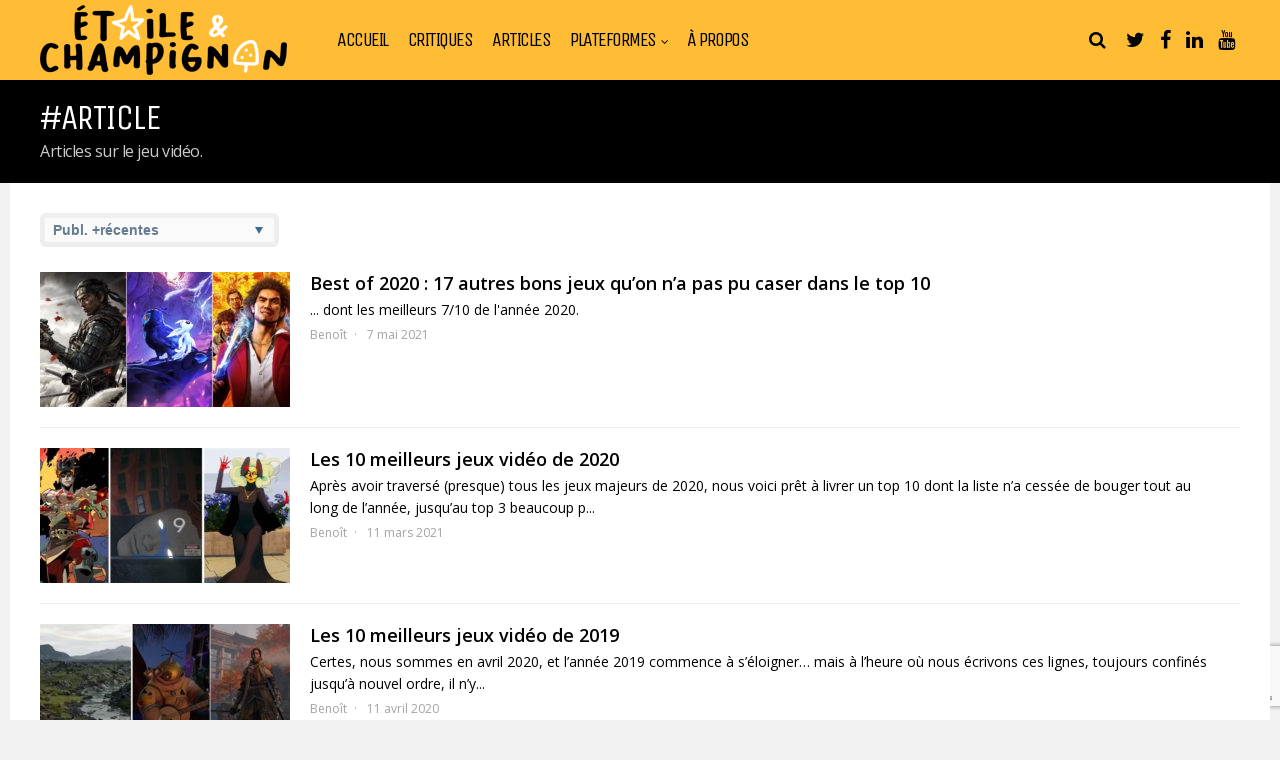

--- FILE ---
content_type: text/html; charset=UTF-8
request_url: https://etoile-et-champignon.fr/category/article/
body_size: 14215
content:
<!DOCTYPE html>
<html lang="fr-FR">
<head>
<meta charset="UTF-8">
<meta name="viewport" content="width=device-width, initial-scale=1">
<link rel="profile" href="http://gmpg.org/xfn/11" />
<title>#Article &#8211; Etoile et champignon</title>
<meta name='robots' content='max-image-preview:large' />
<link rel='dns-prefetch' href='//www.google.com' />
<link rel='dns-prefetch' href='//fonts.googleapis.com' />
<link rel='dns-prefetch' href='//s.w.org' />
<link rel='preconnect' href='https://fonts.gstatic.com' crossorigin />
<link rel="alternate" type="application/rss+xml" title="Etoile et champignon &raquo; Flux" href="https://etoile-et-champignon.fr/feed/" />
<link rel="alternate" type="application/rss+xml" title="Etoile et champignon &raquo; Flux des commentaires" href="https://etoile-et-champignon.fr/comments/feed/" />
<link rel="alternate" type="application/rss+xml" title="Etoile et champignon &raquo; Flux de la catégorie #Article" href="https://etoile-et-champignon.fr/category/article/feed/" />
<script type="text/javascript">
window._wpemojiSettings = {"baseUrl":"https:\/\/s.w.org\/images\/core\/emoji\/14.0.0\/72x72\/","ext":".png","svgUrl":"https:\/\/s.w.org\/images\/core\/emoji\/14.0.0\/svg\/","svgExt":".svg","source":{"concatemoji":"https:\/\/etoile-et-champignon.fr\/wp-includes\/js\/wp-emoji-release.min.js?ver=6.0.11"}};
/*! This file is auto-generated */
!function(e,a,t){var n,r,o,i=a.createElement("canvas"),p=i.getContext&&i.getContext("2d");function s(e,t){var a=String.fromCharCode,e=(p.clearRect(0,0,i.width,i.height),p.fillText(a.apply(this,e),0,0),i.toDataURL());return p.clearRect(0,0,i.width,i.height),p.fillText(a.apply(this,t),0,0),e===i.toDataURL()}function c(e){var t=a.createElement("script");t.src=e,t.defer=t.type="text/javascript",a.getElementsByTagName("head")[0].appendChild(t)}for(o=Array("flag","emoji"),t.supports={everything:!0,everythingExceptFlag:!0},r=0;r<o.length;r++)t.supports[o[r]]=function(e){if(!p||!p.fillText)return!1;switch(p.textBaseline="top",p.font="600 32px Arial",e){case"flag":return s([127987,65039,8205,9895,65039],[127987,65039,8203,9895,65039])?!1:!s([55356,56826,55356,56819],[55356,56826,8203,55356,56819])&&!s([55356,57332,56128,56423,56128,56418,56128,56421,56128,56430,56128,56423,56128,56447],[55356,57332,8203,56128,56423,8203,56128,56418,8203,56128,56421,8203,56128,56430,8203,56128,56423,8203,56128,56447]);case"emoji":return!s([129777,127995,8205,129778,127999],[129777,127995,8203,129778,127999])}return!1}(o[r]),t.supports.everything=t.supports.everything&&t.supports[o[r]],"flag"!==o[r]&&(t.supports.everythingExceptFlag=t.supports.everythingExceptFlag&&t.supports[o[r]]);t.supports.everythingExceptFlag=t.supports.everythingExceptFlag&&!t.supports.flag,t.DOMReady=!1,t.readyCallback=function(){t.DOMReady=!0},t.supports.everything||(n=function(){t.readyCallback()},a.addEventListener?(a.addEventListener("DOMContentLoaded",n,!1),e.addEventListener("load",n,!1)):(e.attachEvent("onload",n),a.attachEvent("onreadystatechange",function(){"complete"===a.readyState&&t.readyCallback()})),(e=t.source||{}).concatemoji?c(e.concatemoji):e.wpemoji&&e.twemoji&&(c(e.twemoji),c(e.wpemoji)))}(window,document,window._wpemojiSettings);
</script>
<style type="text/css">
img.wp-smiley,
img.emoji {
	display: inline !important;
	border: none !important;
	box-shadow: none !important;
	height: 1em !important;
	width: 1em !important;
	margin: 0 0.07em !important;
	vertical-align: -0.1em !important;
	background: none !important;
	padding: 0 !important;
}
</style>
	<link rel='stylesheet' id='wp-block-library-css'  href='https://etoile-et-champignon.fr/wp-includes/css/dist/block-library/style.min.css?ver=6.0.11' type='text/css' media='all' />
<style id='global-styles-inline-css' type='text/css'>
body{--wp--preset--color--black: #000000;--wp--preset--color--cyan-bluish-gray: #abb8c3;--wp--preset--color--white: #ffffff;--wp--preset--color--pale-pink: #f78da7;--wp--preset--color--vivid-red: #cf2e2e;--wp--preset--color--luminous-vivid-orange: #ff6900;--wp--preset--color--luminous-vivid-amber: #fcb900;--wp--preset--color--light-green-cyan: #7bdcb5;--wp--preset--color--vivid-green-cyan: #00d084;--wp--preset--color--pale-cyan-blue: #8ed1fc;--wp--preset--color--vivid-cyan-blue: #0693e3;--wp--preset--color--vivid-purple: #9b51e0;--wp--preset--gradient--vivid-cyan-blue-to-vivid-purple: linear-gradient(135deg,rgba(6,147,227,1) 0%,rgb(155,81,224) 100%);--wp--preset--gradient--light-green-cyan-to-vivid-green-cyan: linear-gradient(135deg,rgb(122,220,180) 0%,rgb(0,208,130) 100%);--wp--preset--gradient--luminous-vivid-amber-to-luminous-vivid-orange: linear-gradient(135deg,rgba(252,185,0,1) 0%,rgba(255,105,0,1) 100%);--wp--preset--gradient--luminous-vivid-orange-to-vivid-red: linear-gradient(135deg,rgba(255,105,0,1) 0%,rgb(207,46,46) 100%);--wp--preset--gradient--very-light-gray-to-cyan-bluish-gray: linear-gradient(135deg,rgb(238,238,238) 0%,rgb(169,184,195) 100%);--wp--preset--gradient--cool-to-warm-spectrum: linear-gradient(135deg,rgb(74,234,220) 0%,rgb(151,120,209) 20%,rgb(207,42,186) 40%,rgb(238,44,130) 60%,rgb(251,105,98) 80%,rgb(254,248,76) 100%);--wp--preset--gradient--blush-light-purple: linear-gradient(135deg,rgb(255,206,236) 0%,rgb(152,150,240) 100%);--wp--preset--gradient--blush-bordeaux: linear-gradient(135deg,rgb(254,205,165) 0%,rgb(254,45,45) 50%,rgb(107,0,62) 100%);--wp--preset--gradient--luminous-dusk: linear-gradient(135deg,rgb(255,203,112) 0%,rgb(199,81,192) 50%,rgb(65,88,208) 100%);--wp--preset--gradient--pale-ocean: linear-gradient(135deg,rgb(255,245,203) 0%,rgb(182,227,212) 50%,rgb(51,167,181) 100%);--wp--preset--gradient--electric-grass: linear-gradient(135deg,rgb(202,248,128) 0%,rgb(113,206,126) 100%);--wp--preset--gradient--midnight: linear-gradient(135deg,rgb(2,3,129) 0%,rgb(40,116,252) 100%);--wp--preset--duotone--dark-grayscale: url('#wp-duotone-dark-grayscale');--wp--preset--duotone--grayscale: url('#wp-duotone-grayscale');--wp--preset--duotone--purple-yellow: url('#wp-duotone-purple-yellow');--wp--preset--duotone--blue-red: url('#wp-duotone-blue-red');--wp--preset--duotone--midnight: url('#wp-duotone-midnight');--wp--preset--duotone--magenta-yellow: url('#wp-duotone-magenta-yellow');--wp--preset--duotone--purple-green: url('#wp-duotone-purple-green');--wp--preset--duotone--blue-orange: url('#wp-duotone-blue-orange');--wp--preset--font-size--small: 13px;--wp--preset--font-size--medium: 20px;--wp--preset--font-size--large: 36px;--wp--preset--font-size--x-large: 42px;}.has-black-color{color: var(--wp--preset--color--black) !important;}.has-cyan-bluish-gray-color{color: var(--wp--preset--color--cyan-bluish-gray) !important;}.has-white-color{color: var(--wp--preset--color--white) !important;}.has-pale-pink-color{color: var(--wp--preset--color--pale-pink) !important;}.has-vivid-red-color{color: var(--wp--preset--color--vivid-red) !important;}.has-luminous-vivid-orange-color{color: var(--wp--preset--color--luminous-vivid-orange) !important;}.has-luminous-vivid-amber-color{color: var(--wp--preset--color--luminous-vivid-amber) !important;}.has-light-green-cyan-color{color: var(--wp--preset--color--light-green-cyan) !important;}.has-vivid-green-cyan-color{color: var(--wp--preset--color--vivid-green-cyan) !important;}.has-pale-cyan-blue-color{color: var(--wp--preset--color--pale-cyan-blue) !important;}.has-vivid-cyan-blue-color{color: var(--wp--preset--color--vivid-cyan-blue) !important;}.has-vivid-purple-color{color: var(--wp--preset--color--vivid-purple) !important;}.has-black-background-color{background-color: var(--wp--preset--color--black) !important;}.has-cyan-bluish-gray-background-color{background-color: var(--wp--preset--color--cyan-bluish-gray) !important;}.has-white-background-color{background-color: var(--wp--preset--color--white) !important;}.has-pale-pink-background-color{background-color: var(--wp--preset--color--pale-pink) !important;}.has-vivid-red-background-color{background-color: var(--wp--preset--color--vivid-red) !important;}.has-luminous-vivid-orange-background-color{background-color: var(--wp--preset--color--luminous-vivid-orange) !important;}.has-luminous-vivid-amber-background-color{background-color: var(--wp--preset--color--luminous-vivid-amber) !important;}.has-light-green-cyan-background-color{background-color: var(--wp--preset--color--light-green-cyan) !important;}.has-vivid-green-cyan-background-color{background-color: var(--wp--preset--color--vivid-green-cyan) !important;}.has-pale-cyan-blue-background-color{background-color: var(--wp--preset--color--pale-cyan-blue) !important;}.has-vivid-cyan-blue-background-color{background-color: var(--wp--preset--color--vivid-cyan-blue) !important;}.has-vivid-purple-background-color{background-color: var(--wp--preset--color--vivid-purple) !important;}.has-black-border-color{border-color: var(--wp--preset--color--black) !important;}.has-cyan-bluish-gray-border-color{border-color: var(--wp--preset--color--cyan-bluish-gray) !important;}.has-white-border-color{border-color: var(--wp--preset--color--white) !important;}.has-pale-pink-border-color{border-color: var(--wp--preset--color--pale-pink) !important;}.has-vivid-red-border-color{border-color: var(--wp--preset--color--vivid-red) !important;}.has-luminous-vivid-orange-border-color{border-color: var(--wp--preset--color--luminous-vivid-orange) !important;}.has-luminous-vivid-amber-border-color{border-color: var(--wp--preset--color--luminous-vivid-amber) !important;}.has-light-green-cyan-border-color{border-color: var(--wp--preset--color--light-green-cyan) !important;}.has-vivid-green-cyan-border-color{border-color: var(--wp--preset--color--vivid-green-cyan) !important;}.has-pale-cyan-blue-border-color{border-color: var(--wp--preset--color--pale-cyan-blue) !important;}.has-vivid-cyan-blue-border-color{border-color: var(--wp--preset--color--vivid-cyan-blue) !important;}.has-vivid-purple-border-color{border-color: var(--wp--preset--color--vivid-purple) !important;}.has-vivid-cyan-blue-to-vivid-purple-gradient-background{background: var(--wp--preset--gradient--vivid-cyan-blue-to-vivid-purple) !important;}.has-light-green-cyan-to-vivid-green-cyan-gradient-background{background: var(--wp--preset--gradient--light-green-cyan-to-vivid-green-cyan) !important;}.has-luminous-vivid-amber-to-luminous-vivid-orange-gradient-background{background: var(--wp--preset--gradient--luminous-vivid-amber-to-luminous-vivid-orange) !important;}.has-luminous-vivid-orange-to-vivid-red-gradient-background{background: var(--wp--preset--gradient--luminous-vivid-orange-to-vivid-red) !important;}.has-very-light-gray-to-cyan-bluish-gray-gradient-background{background: var(--wp--preset--gradient--very-light-gray-to-cyan-bluish-gray) !important;}.has-cool-to-warm-spectrum-gradient-background{background: var(--wp--preset--gradient--cool-to-warm-spectrum) !important;}.has-blush-light-purple-gradient-background{background: var(--wp--preset--gradient--blush-light-purple) !important;}.has-blush-bordeaux-gradient-background{background: var(--wp--preset--gradient--blush-bordeaux) !important;}.has-luminous-dusk-gradient-background{background: var(--wp--preset--gradient--luminous-dusk) !important;}.has-pale-ocean-gradient-background{background: var(--wp--preset--gradient--pale-ocean) !important;}.has-electric-grass-gradient-background{background: var(--wp--preset--gradient--electric-grass) !important;}.has-midnight-gradient-background{background: var(--wp--preset--gradient--midnight) !important;}.has-small-font-size{font-size: var(--wp--preset--font-size--small) !important;}.has-medium-font-size{font-size: var(--wp--preset--font-size--medium) !important;}.has-large-font-size{font-size: var(--wp--preset--font-size--large) !important;}.has-x-large-font-size{font-size: var(--wp--preset--font-size--x-large) !important;}
</style>
<link rel='stylesheet' id='contact-form-7-css'  href='https://etoile-et-champignon.fr/buh45ks/plugins/contact-form-7/includes/css/styles.css?ver=5.6.2' type='text/css' media='all' />
<link rel='stylesheet' id='gp-parent-style-css'  href='https://etoile-et-champignon.fr/buh45ks/themes/huber/style.css?ver=6.0.11' type='text/css' media='all' />
<link rel='stylesheet' id='ghostpool-style-css'  href='https://etoile-et-champignon.fr/buh45ks/themes/huber-child/style.css?ver=6.0.11' type='text/css' media='all' />
<style id='ghostpool-style-inline-css' type='text/css'>
#gp-desktop-nav .menu li.gp-megamenu > .sub-menu,#gp-desktop-nav .menu li.gp-tab-content-menu .sub-menu,#gp-desktop-nav .menu li.gp-content-menu .sub-menu {left: -277px;} #gp-main-header{height:80px;}.gp-active,.gp-theme #bbpress-forums .status-closed a{color: #000;}#gp-footer{background: -webkit-linear-gradient(left, #657c91 0%, #657c91 50%, #ffbd36 51%, #ffbd36 100%);background: linear-gradient(to right, #657c91 0%, #657c91 50%, #ffbd36 51%, #ffbd36 100%);}body:not(.gp-has-hub-header) #gp-page-header-video{padding-bottom: 130px;}#gp-cart-nav .widget_shopping_cart .cart_list li a.remove{color:#fff!important;}#gp-cart-nav .widget_shopping_cart .cart_list li a.remove:hover{color:#ffbd36!important;}@media only screen and (min-width: 1083px){
			.gp-header-overlay #gp-homepage-slider{margin-top: -80px;}
		}@media only screen and (max-width: 1023px){
			#gp-main-header{height:50px;}
		}@media only screen and (max-width: 767px){
		
				.gp-theme .gp-entry-title.gp-single-title{font-size:40px; line-height:42px; letter-spacing:-2.5px;} .gp-theme .gp-entry-header .gp-subtitle{font-size:20px; line-height:30px; letter-spacing:0px;}}.gp-widget-title .gp-filter-menus {
    float: left;
    width: auto;
    clear: none;
    margin-bottom: 0;
}
</style>
<link rel='stylesheet' id='fontawesome-css'  href='https://etoile-et-champignon.fr/buh45ks/themes/huber/lib/fonts/font-awesome/css/font-awesome.min.css?ver=6.0.11' type='text/css' media='all' />
<link rel='stylesheet' id='featherlight-css'  href='https://etoile-et-champignon.fr/buh45ks/themes/huber/lib/scripts/featherlight/featherlight.min.css?ver=6.0.11' type='text/css' media='all' />
<link rel='stylesheet' id='featherlight-gallery-css'  href='https://etoile-et-champignon.fr/buh45ks/themes/huber/lib/scripts/featherlight/featherlight.gallery.min.css?ver=6.0.11' type='text/css' media='all' />
<link rel='stylesheet' id='mediaelement-css'  href='https://etoile-et-champignon.fr/wp-includes/js/mediaelement/mediaelementplayer-legacy.min.css?ver=4.2.16' type='text/css' media='all' />
<link rel='stylesheet' id='wp-mediaelement-css'  href='https://etoile-et-champignon.fr/wp-includes/js/mediaelement/wp-mediaelement.min.css?ver=6.0.11' type='text/css' media='all' />
<link rel="preload" as="style" href="https://fonts.googleapis.com/css?family=Open%20Sans:400,300,600%7CUnica%20One:400&#038;subset=latin&#038;display=swap&#038;ver=6.0.11" /><link rel="stylesheet" href="https://fonts.googleapis.com/css?family=Open%20Sans:400,300,600%7CUnica%20One:400&#038;subset=latin&#038;display=swap&#038;ver=6.0.11" media="print" onload="this.media='all'"><noscript><link rel="stylesheet" href="https://fonts.googleapis.com/css?family=Open%20Sans:400,300,600%7CUnica%20One:400&#038;subset=latin&#038;display=swap&#038;ver=6.0.11" /></noscript><script type='text/javascript' src='https://etoile-et-champignon.fr/wp-includes/js/jquery/jquery.min.js?ver=3.6.0' id='jquery-core-js'></script>
<script type='text/javascript' src='https://etoile-et-champignon.fr/wp-includes/js/jquery/jquery-migrate.min.js?ver=3.3.2' id='jquery-migrate-js'></script>
<script type='text/javascript' id='ghostpool-voting-js-extra'>
/* <![CDATA[ */
var ghostpool_voting = {"ajaxurl":"https:\/\/etoile-et-champignon.fr\/wp-admin\/admin-ajax.php","nonce":"18f1255b25"};
/* ]]> */
</script>
<script type='text/javascript' src='https://etoile-et-champignon.fr/buh45ks/themes/huber/lib/scripts/voting.js?ver=6.0.11' id='ghostpool-voting-js'></script>
<link rel="https://api.w.org/" href="https://etoile-et-champignon.fr/wp-json/" /><link rel="alternate" type="application/json" href="https://etoile-et-champignon.fr/wp-json/wp/v2/categories/2" /><link rel="EditURI" type="application/rsd+xml" title="RSD" href="https://etoile-et-champignon.fr/xmlrpc.php?rsd" />
<link rel="wlwmanifest" type="application/wlwmanifest+xml" href="https://etoile-et-champignon.fr/wp-includes/wlwmanifest.xml" /> 
<meta name="generator" content="WordPress 6.0.11" />
<meta name="framework" content="Redux 4.3.5.2" /><meta name="generator" content="Powered by WPBakery Page Builder - drag and drop page builder for WordPress."/>
<link rel="icon" href="https://etoile-et-champignon.fr/buh45ks/uploads/2021/05/EEC-Logo-Rond-ContourBlanc-favicon.png" sizes="32x32" />
<link rel="icon" href="https://etoile-et-champignon.fr/buh45ks/uploads/2021/05/EEC-Logo-Rond-ContourBlanc-favicon.png" sizes="192x192" />
<link rel="apple-touch-icon" href="https://etoile-et-champignon.fr/buh45ks/uploads/2021/05/EEC-Logo-Rond-ContourBlanc-favicon.png" />
<meta name="msapplication-TileImage" content="https://etoile-et-champignon.fr/buh45ks/uploads/2021/05/EEC-Logo-Rond-ContourBlanc-favicon.png" />
<style id="ghostpool_huber-dynamic-css" title="dynamic-css" class="redux-options-output">#gp-footer-image img{margin-top:0;margin-right:0;margin-bottom:-1px;margin-left:0;}.gp-rating-color-1{background-color:#a43a13;}.gp-rating-color-2{background-color:#c94718;}.gp-rating-color-3{background-color:#f47615;}.gp-rating-color-4{background-color:#ffbd36;}.gp-rating-color-5{background-color:#ffbd36;}.gp-rating-slider-wrapper .gp-rating-unrated{background-image:url('https://etoile-et-champignon.fr/buh45ks/themes/huber/lib/images/user-rating-slider-unrated.png');}.gp-rating-slider-wrapper .gp-rating-hover{background-image:url('https://etoile-et-champignon.fr/buh45ks/themes/huber/lib/images/user-rating-slider-hover.png');}.gp-rating-slider-wrapper .gp-rating-rated{background-image:url('https://etoile-et-champignon.fr/buh45ks/themes/huber/lib/images/user-rating-slider-rated.png');}body{background-color:#f2f2f3;}#gp-content-wrapper,#gp-content,#gp-hub-tabs .gp-container{background-color:#ffffff;}.gp-fullwidth-page-header:not(.gp-has-hub-header) #gp-content-wrapper{margin-top:-100px;}body{font-family:"Open Sans",Arial, Helvetica, sans-serif;text-transform:none;line-height:32px;letter-spacing:0px;font-weight:400;font-style:normal;color:#000;font-size:16px;font-display:swap;}a{color:#ffbd36;}a:hover{color:#000;}h1{font-family:"Unica One",Arial, Helvetica, sans-serif;text-transform:uppercase;line-height:52px;letter-spacing:-1.5px;font-weight:400;font-style:normal;color:#000;font-size:48px;font-display:swap;}h2{font-family:"Unica One",Arial, Helvetica, sans-serif;text-transform:uppercase;line-height:40px;letter-spacing:-1.5px;font-weight:400;font-style:normal;color:#000;font-size:36px;font-display:swap;}h3{font-family:"Unica One",Arial, Helvetica, sans-serif;text-transform:uppercase;line-height:28px;letter-spacing:-1.5px;font-weight:400;font-style:normal;color:#000;font-size:24px;font-display:swap;}h4{font-family:"Unica One",Arial, Helvetica, sans-serif;text-transform:uppercase;line-height:24px;letter-spacing:-1.5px;font-weight:400;font-style:normal;color:#000;font-size:20px;font-display:swap;}h5{font-family:"Unica One",Arial, Helvetica, sans-serif;text-transform:uppercase;line-height:18px;letter-spacing:0px;font-weight:400;font-style:normal;color:#000;font-size:14px;font-display:swap;}h6{font-family:"Unica One",Arial, Helvetica, sans-serif;text-transform:uppercase;line-height:16px;letter-spacing:0px;font-weight:400;font-style:normal;color:#000;font-size:12px;font-display:swap;}#gp-copyright-text,.gp-rating-text,.gp-rating-avg-text,.gp-average-rating-score,.gp-site-rating-criteria-text,.gp-site-rating-selection,#gp-hub-fields,#gp-hub-cats,#gp-author-written-by,#gp-author-name,.gp-affiliates-box-post-title,.gp-affiliates-name,.gp-affiliates-price,#gp-hub-tabs-mobile-nav-button,.gp-average-rating-text,.gp-total-votes,.gp-your-rating-title,.gp-your-rating-text,.gp-rating-box-date,.gp-hub-field,#gp-good-title,#gp-bad-title,.gp-last-updated-title,.gp-rating-score,#gp-summary-title,.gp-sign-in-to-rate{font-family:"Unica One",Arial, Helvetica, sans-serif;text-transform:uppercase;font-display:swap;}.gp-featured-caption, .gp-first-post-caption{background-color:rgba(62,106,145,0.4);}.gp-featured-caption-title, .gp-featured-caption-text, #gp-hub-fields, .gp-first-post-caption-title a, .gp-first-post-caption-title a:hover, .gp-first-post-caption-inner .gp-loop-meta, .gp-first-post-caption-inner .gp-loop-meta a{color:#ffffff;}.gp-featured-caption a{color:#ffbd36;}.gp-featured-caption a:hover{color:#fff;}.gp-hub-sub-header, .gp-blog-list .gp-section-loop-inner section, .gp-blog-vertical section, #gp-top-of-post, #gp-hub-tabs li, #buddypress ul.item-list, #buddypress ul.item-list li, .gp-theme #buddypress div.item-list-tabs ul li, .gp-login-or-left-line, .gp-login-or-right-line, .gp-sidebar,.gp-theme .widget.buddypress #friends-list li,.gp-theme .widget.buddypress #groups-list li,.gp-theme .widget.buddypress #members-list li{border-color:#eeeeee;}.error404 .gp-search, #gp-new-search{background-color:#eeeeee;}#gp-top-header{background-color:#000000;}#gp-top-nav > ul > li > a{color:#ffffff;}#gp-top-nav > ul > li > a:hover{color:#fff;}#gp-main-header{background-color:#FFBD36;}.gp-desktop-scrolling #gp-main-header{background-color:#ffbd36;}#gp-desktop-nav > ul > li,#gp-profile-nav > ul > li,#gp-mobile-nav li{font-family:"Unica One",Arial, Helvetica, sans-serif;text-transform:uppercase;letter-spacing:-1.5px;font-weight:400;font-size:20px;font-display:swap;}.gp-nav .menu li a{color:#000000;}.gp-nav .menu li a:hover{color:#ffffff;}.gp-nav .sub-menu, .gp-nav .menu li .gp-menu-tabs li.gp-selected, #gp-mobile-nav{background-color:#657c91;}.gp-nav .sub-menu:before, .gp-nav .menu > li.menu-item-has-children:hover > a:before, .gp-nav .menu > li.gp-tab-content-menu:hover > a:before, .gp-nav .menu > li.gp-content-menu:hover > a:before{color:#657c91;}.gp-nav .gp-megamenu > .sub-menu > li > .gp-menu-header{color:#ffbd36;}.gp-nav .sub-menu li a,#gp-mobile-nav .menu li a,.gp-mobile-dropdown-icon,#gp-mobile-nav li a{color:#fff;}.gp-nav .sub-menu li a:hover,#gp-mobile-nav .menu li a:hover,.gp-mobile-dropdown-icon:hover,#gp-mobile-nav li a:hover{color:#ffbd36;}#gp-cart-button,#gp-search-button,#gp-social-nav > ul > li > a.fa, .gp-profile-link-icon{color:#000000;}#gp-cart-button:hover,#gp-search-button:hover,#gp-social-nav > ul > li > a.fa, .gp-profile-link-icon:hover{color:#fff;}.gp-open-nav #gp-nav-button-icon, .gp-open-nav #gp-nav-button-icon:before, .gp-open-nav #gp-nav-button-icon:after{background:#ffffff;}.gp-close-nav #gp-nav-button-icon:before{color:#ffffff;}#gp-search-box{background:#657c91;}#gp-search-box:before{color:#657c91;}.gp-nav .menu li a.gp-notification-counter, #gp-cart-counter{background:#657c91;}.gp-entry-title.gp-single-title{font-family:"Unica One",Arial, Helvetica, sans-serif;line-height:60px;letter-spacing:-4.5px;font-weight:400;font-style:normal;color:#000;font-size:60px;font-display:swap;}.gp-subtitle{font-family:"Open Sans",Arial, Helvetica, sans-serif;line-height:32px;letter-spacing:0px;font-weight:300;font-style:normal;color:#999;font-size:22px;font-display:swap;}.gp-related-wrapper > h3,#comments h3,.gp-hub-sub-header{font-family:"Unica One",Arial, Helvetica, sans-serif;line-height:30px;letter-spacing:-1.5px;font-weight:400;font-style:normal;color:#657c91;font-size:30px;font-display:swap;}.gp-entry-meta,.gp-entry-meta a,.gp-entry-tags{color:#999999;}#gp-author-info{background-color:#f8f8f8;}#gp-author-info{color:#000000;}#gp-author-info a{color:#657c91;}#gp-author-info a:hover{color:#000;}blockquote{background-color:#ffbd36;}blockquote,blockquote a{color:#ffffff;}.gp-tooltip{background-color:#ffbd36;}.gp-tooltip::after{border-top-color:#ffbd36;}.gp-voting-container .gp-voting-up{background-color:#657c91;}.gp-voting-container .gp-voting-down{background-color:#ffbd36;}.gp-voting-container .gp-voting-up, .gp-voting-container .gp-voting-down{color:#ffffff;}#gp-page-title{background-color:#000000;}#gp-page-title h1{font-family:"Unica One",Arial, Helvetica, sans-serif;text-transform:uppercase;line-height:36px;letter-spacing:-1.5px;font-weight:400;font-style:normal;color:#fff;font-size:36px;font-display:swap;}#gp-page-title-subtitle{font-family:"Open Sans",Arial, Helvetica, sans-serif;text-transform:none;line-height:24px;letter-spacing:-0.5px;font-weight:400;font-style:normal;color:#fff;font-size:16px;font-display:swap;}#gp-page-title-subtitle a{color:#ffbd36;}#gp-page-title-subtitle a:hover{color:#fff;}.gp-loop-title{font-family:"Open Sans",Arial, Helvetica, sans-serif;text-transform:none;letter-spacing:0px;font-weight:600;font-style:normal;font-display:swap;}.gp-loop-title a{color:#000;}.gp-loop-title a:hover{color:#ffbd36;}.gp-loop-text{color:#000000;}.gp-loop-meta, .gp-loop-meta a, #gp-breadcrumbs, #gp-breadcrumbs a, div.bbp-breadcrumb, div.bbp-breadcrumb a, .gp-comment-meta time{color:#999999;}.gp-blog-masonry section{background-color:#eeeeee;}#gp-hub-cats a{color:#ffbd36;}#gp-hub-cats a:hover{color:#fff;}#gp-hub-fields a{color:#fff;}#gp-hub-fields a:hover{color:#ffbd36;}#gp-hub-tabs li a{color:#000000;}#gp-hub-tabs li a:hover, #gp-hub-tabs li a.gp-selected{color:#657c91;}#gp-summary{background-color:#191e1d;}#gp-summary-title, #gp-summary{color:#ffffff;}.widgettitle,.widgettitle a,.widget-title,.widget-title a,.wp-block-search__label{color:#657c91;}.widgettitle:hover,.widgettitle a:hover,.widget-title:hover,.widget-title a:hover,.wp-block-search__label:hover{color:#657c91;}.gp-ranking-counter{background-color:#657c91;}.gp-ranking-counter{color:#ffffff;}.gp-rating-box-details{background-color:#657c91;}.gp-rating-box-average-rating{background-color:#191e1d;}.gp-your-rating{background-color:rgba(62,106,145,0.8);}.gp-hub-fields{background-color:#657c91;}.gp-rating-box-widget, .gp-rating-box-title a{color:#ffffff;}.gp-rating-box-date, .gp-total-votes, .gp-your-rating-text, .gp-hub-field-list a, .gp-hub-field-list a:hover{color:#ffbd36;}input, textarea, .gp-theme #buddypress div.activity-comments form .ac-textarea, #buddypress form#whats-new-form textarea, .wp-block-search__input{background-color:#ffffff;}input, textarea, .gp-theme #buddypress div.activity-comments form .ac-textarea, #buddypress form#whats-new-form textarea, .wp-block-search__input{border-top:1px solid #ccc;border-bottom:1px solid #ccc;border-left:1px solid #ccc;border-right:1px solid #ccc;}input, textarea, .gp-theme #buddypress div.activity-comments form .ac-textarea, #buddypress div.activity-comments form textarea, #buddypress form#whats-new-form textarea, .wp-block-search__input{color:#000000;}select{background-color:#fafafa;}select{border-top:5px solid #eee;border-bottom:5px solid #eee;border-left:5px solid #eee;border-right:5px solid #eee;}select{color:#657c91;}input[type="button"], input[type="submit"], input[type="reset"], button, .button, .wp-block-search__button, .gp-theme #buddypress .comment-reply-link, .gp-theme #buddypress .generic-button a, .gp-theme #buddypress a.button, .gp-theme #buddypress button, .gp-theme #buddypress input[type=button], .gp-theme #buddypress input[type=reset], .gp-theme #buddypress input[type=submit], .gp-theme #buddypress ul.button-nav li a, a.bp-title-button, .gp-theme #buddypress div.activity-meta a, .gp-theme #buddypress #reply-title small a, .gp-theme #buddypress a.bp-primary-action, .gp-theme #buddypress a.bp-secondary-action, .woocommerce #respond input#submit, .woocommerce a.button, .woocommerce button.button, .woocommerce input.button, #add_payment_method .wc-proceed-to-checkout a.checkout-button, .woocommerce-cart .wc-proceed-to-checkout a.checkout-button, .woocommerce-checkout .wc-proceed-to-checkout a.checkout-button, .woocommerce #respond input#submit.alt, .woocommerce a.button.alt, .woocommerce button.button.alt, .woocommerce input.button.alt, .woocommerce div.product form.cart .button{background-color:#657c91;}input[type="button"]:hover, input[type="submit"]:hover, input[type="reset"]:hover, button:hover, .button:hover, .wp-block-search__button:hover, .gp-theme #buddypress .comment-reply-link:hover, .gp-theme #buddypress a.button:focus, .gp-theme #buddypress a.button:hover, .gp-theme #buddypress button:hover, .gp-theme #buddypress div.generic-button a:hover, .gp-theme #buddypress input[type=button]:hover, .gp-theme #buddypress input[type=reset]:hover, .gp-theme #buddypress input[type=submit]:hover, .gp-theme #buddypress ul.button-nav li a:hover, .gp-theme #buddypress ul.button-nav li.current a, .gp-theme #buddypress div.activity-meta a:hover, .gp-theme #buddypress #reply-title small a:hover, .gp-theme #buddypress a.bp-primary-action:hover, .gp-theme #buddypress a.bp-secondary-action:hover, .woocommerce #respond input#submit:hover, .woocommerce a.button:hover, .woocommerce button.button:hover, .woocommerce input.button:hover, #add_payment_method .wc-proceed-to-checkout a.checkout-button:hover, .woocommerce-cart .wc-proceed-to-checkout a.checkout-button:hover, .woocommerce-checkout .wc-proceed-to-checkout a.checkout-button:hover, .woocommerce #respond input#submit.alt:hover, .woocommerce a.button.alt:hover, .woocommerce button.button.alt:hover, .woocommerce input.button.alt:hover, .woocommerce div.product form.cart .button:hover{background-color:#657c91;}input[type="button"],input[type="submit"],input[type="reset"],button,.button,input[type="button"]:hover,.wp-block-search__button,input[type="submit"]:hover,input[type="reset"]:hover,button:hover,.button:hover,.gp-theme #buddypress .comment-reply-link,.gp-theme #buddypress .generic-button a,.gp-theme #buddypress a.button,.gp-theme #buddypress button,.gp-theme #buddypress input[type=button],.gp-theme #buddypress input[type=reset],.gp-theme #buddypress input[type=submit],.gp-theme #buddypress ul.button-nav li a,a.bp-title-button, .gp-theme #buddypress div.activity-meta a, .gp-theme #buddypress #reply-title small a, .gp-theme #buddypress a.bp-primary-action, .gp-theme #buddypress a.bp-secondary-action,.gp-theme #buddypress .comment-reply-link:hover,.gp-theme #buddypress a.button:focus,.gp-theme #buddypress a.button:hover,.gp-theme #buddypress button:hover,.gp-theme #buddypress div.generic-button a:hover,.gp-theme #buddypress input[type=button]:hover,.gp-theme #buddypress input[type=reset]:hover,.gp-theme #buddypress input[type=submit]:hover,.gp-theme #buddypress ul.button-nav li a:hover,.gp-theme #buddypress ul.button-nav li.current a, .woocommerce #respond input#submit, .woocommerce a.button, .woocommerce button.button, .woocommerce input.button, .woocommerce #respond input#submit:hover, .woocommerce a.button:hover, .woocommerce button.button:hover, .woocommerce input.button:hover, #add_payment_method .wc-proceed-to-checkout a.checkout-button, .woocommerce-cart .wc-proceed-to-checkout a.checkout-button, .woocommerce-checkout .wc-proceed-to-checkout a.checkout-button, #add_payment_method .wc-proceed-to-checkout a.checkout-button:hover, .woocommerce-cart .wc-proceed-to-checkout a.checkout-button:hover, .woocommerce-checkout .wc-proceed-to-checkout a.checkout-button:hover, .woocommerce #respond input#submit.alt, .woocommerce a.button.alt, .woocommerce button.button.alt, .woocommerce input.button.alt,.woocommerce #respond input#submit.alt:hover, .woocommerce a.button.alt:hover, .woocommerce button.button.alt:hover, .woocommerce input.button.alt:hover, .woocommerce div.product form.cart .button, .woocommerce div.product form.cart .button:hover .woocommerce #respond input#submit.alt.disabled, 
.woocommerce #respond input#submit.alt.disabled:hover, 
.woocommerce #respond input#submit.alt:disabled,
.woocommerce #respond input#submit.alt:disabled:hover,
.woocommerce #respond input#submit.alt:disabled[disabled],
.woocommerce #respond input#submit.alt:disabled[disabled]:hover,
.woocommerce input.button:disabled,
.woocommerce input.button:disabled:hover, 
.woocommerce input.button:disabled[disabled],
.woocommerce input.button:disabled[disabled]:hover,
.woocommerce a.button.alt.disabled,
.woocommerce a.button.alt.disabled:hover,
.woocommerce a.button.alt:disabled,
.woocommerce a.button.alt:disabled:hover,
.woocommerce a.button.alt:disabled[disabled],
.woocommerce a.button.alt:disabled[disabled]:hover,
.woocommerce button.button.alt.disabled,
.woocommerce button.button.alt.disabled:hover,
.woocommerce button.button.alt:disabled,
.woocommerce button.button.alt:disabled:hover,
.woocommerce button.button.alt:disabled[disabled],
.woocommerce button.button.alt:disabled[disabled]:hover,
.woocommerce input.button.alt.disabled,
.woocommerce input.button.alt.disabled:hover,
.woocommerce input.button.alt:disabled,
.woocommerce input.button.alt:disabled:hover,
.woocommerce input.button.alt:disabled[disabled],
.woocommerce input.button.alt:disabled[disabled]:hover{font-family:"Unica One",Arial, Helvetica, sans-serif;color:#fff;font-display:swap;}#gp-footer, #gp-copyright{background-color:#657c91;}#gp-footer-widgets{background-color:#ffbd36;}#gp-copyright{border-right:10px solid #ffbd36;}#gp-copyright-text,#gp-copyright-text a{color:#c1c1c1;}#gp-copyright-text:hover,#gp-copyright-text a:hover{color:#c1c1c1;}#gp-footer-nav .menu > li > a{color:#fff;}#gp-footer-nav .menu > li > a:hover{color:#ffbd36;}.gp-footer-widget .widgettitle,.gp-footer-widget .widgettitle a,.gp-footer-widget .widget-title,.gp-footer-widget .widget-title a{color:#fff;}.gp-footer-widget .widgettitle:hover,.gp-footer-widget .widgettitle a:hover,.gp-footer-widget .widget-title:hover,.gp-footer-widget .widget-title a:hover{color:#fff;}.gp-footer-widget{color:#ffffff;}.gp-footer-widget a{color:#ffffff;}.gp-footer-widget a:hover{color:#fff;}.gp-footer-widget ul li a,.gp-footer-widget .gp-loop-title a{color:#fff;}.gp-footer-widget ul li a:hover,.gp-footer-widget .gp-loop-title a:hover{color:#ffbd36;}#gp-to-top{background-color:#657c91;}#gp-to-top{color:#ffffff;}.gp-theme #buddypress div.item-list-tabs ul li a, .gp-theme #buddypress div.item-list-tabs ul li span{color:#000000;}.gp-theme #buddypress div.item-list-tabs ul li a span{background-color:#000000;}.gp-theme #buddypress div.item-list-tabs ul li a:hover, .gp-theme #buddypress div.item-list-tabs ul li.current a, .gp-theme #buddypress div.item-list-tabs ul li.selected a{color:#38b6bb;}.gp-theme #buddypress div.item-list-tabs ul li a:hover span, .gp-theme #buddypress div.item-list-tabs ul li.current a span, .gp-theme #buddypress div.item-list-tabs ul li.selected a span{background-color:#38b6bb;}.gp-theme #buddypress div.item-list-tabs#subnav{background-color:#f8f8f8;}.gp-theme #bbpress-forums .gp-forum-home.bbp-forums .bbp-has-subforums .bbp-forum-info > .bbp-forum-title, .gp-theme #bbpress-forums .bbp-topics .bbp-header, .gp-theme #bbpress-forums .bbp-replies .bbp-header, .gp-theme #bbpress-forums .bbp-search-results .bbp-header{background-color:#000000;}.gp-theme #bbpress-forums .gp-forum-home.bbp-forums .bbp-has-subforums .bbp-forum-info > .bbp-forum-title, .gp-theme #bbpress-forums .bbp-topics .bbp-header, .gp-theme #bbpress-forums .bbp-replies .bbp-header, .gp-theme #bbpress-forums .bbp-search-results .bbp-header{color:#ffffff;}#bbpress-forums .bbp-forums-list li.odd-forum-row, #bbpress-forums div.odd, #bbpress-forums ul.odd{background-color:#fbfbfb;}#bbpress-forums .bbp-forums-list li.even-forum-row, #bbpress-forums div.even, #bbpress-forums ul.even{background-color:#ffffff;}.gp-theme #bbpress-forums .bbp-forums-list, .gp-theme #bbpress-forums div.bbp-reply-header, .gp-theme #bbpress-forums .gp-forum-home .bbp-forums-list li.odd-forum-row, .gp-theme #bbpress-forums .gp-forum-home .bbp-forums-list li.even-forum-row, .gp-theme #bbpress-forums li.bbp-body, .gp-theme #bbpress-forums li.bbp-body ul.forum, .gp-theme #bbpress-forums li.bbp-body ul.topic, .gp-theme #bbpress-forums .bbp-topics li.bbp-body, .gp-theme #bbpress-forums .bbp-replies li.bbp-body{border-color:#dddddd;}.gp-theme #bbpress-forums div.bbp-forum-author .bbp-author-role, .gp-theme #bbpress-forums div.bbp-topic-author .bbp-author-role, .gp-theme #bbpress-forums div.bbp-reply-author .bbp-author-role{background-color:#ffbd36;}.gp-theme #bbpress-forums div.bbp-forum-author .bbp-author-role, .gp-theme #bbpress-forums div.bbp-topic-author .bbp-author-role, .gp-theme #bbpress-forums div.bbp-reply-author .bbp-author-role{color:#ffffff;}#gp-cart-nav .widget_shopping_cart{color:#ffffff;}#gp-cart-nav .widget_shopping_cart a{color:#fff;}#gp-cart-nav .widget_shopping_cart a:hover{color:#ffbd36;}#gp-cart-nav .widget_shopping_cart .buttons a{background-color:#657c91;}#gp-cart-nav .widget_shopping_cart .buttons a:hover{background-color:#000000;}#gp-cart-nav .widget_shopping_cart .buttons a{font-family:"Unica One",Arial, Helvetica, sans-serif;color:#fff;font-display:swap;}</style><noscript><style> .wpb_animate_when_almost_visible { opacity: 1; }</style></noscript></head>
<body class="archive category category-article category-2 gp-theme gp-wide-layout gp-normal-scrolling gp-back-to-top-all gp-cart-button-all gp-search-button-all gp-social-nav-all gp-profile-nav-all gp-header-boxed gp-fixed-header-desktop gp-top-header-disabled gp-standard-page-header gp-no-sidebar gp-standard-post wpb-js-composer js-comp-ver-6.7.0 vc_responsive">


	<div id="gp-site-wrapper">
							
		<div id="gp-page-wrapper">
		
			<header id="gp-headers-container">

				
				<header id="gp-main-header" class="gp-header-boxed">
			
					<div class="gp-container">
				
						<div id="gp-header-left">
			
							<div id="gp-logo">
						
								<a href="https://etoile-et-champignon.fr/" title="Etoile et champignon">
																														<img src="https://etoile-et-champignon.fr/buh45ks/uploads/2021/05/EEC-Logo-NoirBlanc-redim.png" alt="Etoile et champignon" width="247" height="70" class="gp-desktop-logo" />
																															<img src="https://etoile-et-champignon.fr/buh45ks/uploads/2021/05/EEC-Logo-NoirBlanc-redim.png" alt="Etoile et champignon" width="247" height="70" class="gp-scrolling-logo" />
																															<img src="https://etoile-et-champignon.fr/buh45ks/uploads/2021/05/EEC-Logo-NoirBlanc-redim.png" alt="Etoile et champignon" width="150" height="43" class="gp-mobile-logo" />
																											</a>		
						
							</div>
	
						</div>

							
							<nav id="gp-desktop-nav" class="gp-nav">
								<ul id="menu-menu_top" class="menu"><li id="nav-menu-item-21" class="gp-standard-menu  gp-columns-1 gp-show-all main-menu-item  menu-item-even menu-item-depth-0   menu-item menu-item-type-custom menu-item-object-custom menu-item-home"><a href="https://etoile-et-champignon.fr" class="menu-link main-menu-link">Accueil</a></li><li id="nav-menu-item-22" class="gp-standard-menu  gp-columns-1 gp-show-all main-menu-item  menu-item-even menu-item-depth-0   menu-item menu-item-type-taxonomy menu-item-object-category"><a href="https://etoile-et-champignon.fr/category/critique/" class="menu-link main-menu-link">Critiques</a></li><li id="nav-menu-item-30" class="gp-standard-menu  gp-columns-1 gp-show-all main-menu-item  menu-item-even menu-item-depth-0   menu-item menu-item-type-taxonomy menu-item-object-category current-menu-item"><a href="https://etoile-et-champignon.fr/category/article/" class="menu-link main-menu-link">Articles</a></li><li id="nav-menu-item-1584" class="gp-standard-menu  gp-columns-1 gp-show-all main-menu-item  menu-item-even menu-item-depth-0   menu-item menu-item-type-custom menu-item-object-custom menu-item-home menu-item-has-children"><a href="https://etoile-et-champignon.fr/" class="menu-link main-menu-link">Plateformes</a>
<ul class="sub-menu menu-odd  menu-depth-1">
	<li id="nav-menu-item-1580" class="gp-standard-menu   gp-show-all sub-menu-item  menu-item-odd menu-item-depth-1   menu-item menu-item-type-taxonomy menu-item-object-plateforme"><a href="https://etoile-et-champignon.fr/plateforme/pc/" class="menu-link sub-menu-link">PC</a></li>	<li id="nav-menu-item-3291" class="gp-standard-menu   gp-show-all sub-menu-item  menu-item-odd menu-item-depth-1   menu-item menu-item-type-taxonomy menu-item-object-plateforme"><a href="https://etoile-et-champignon.fr/plateforme/ps5/" class="menu-link sub-menu-link">PS5</a></li>	<li id="nav-menu-item-3552" class="gp-standard-menu  gp-columns-1 gp-show-all sub-menu-item  menu-item-odd menu-item-depth-1   menu-item menu-item-type-taxonomy menu-item-object-plateforme"><a href="https://etoile-et-champignon.fr/plateforme/xbox-series/" class="menu-link sub-menu-link">Xbox Series</a></li>	<li id="nav-menu-item-1585" class="gp-standard-menu   gp-show-all sub-menu-item  menu-item-odd menu-item-depth-1   menu-item menu-item-type-taxonomy menu-item-object-plateforme"><a href="https://etoile-et-champignon.fr/plateforme/ps4/" class="menu-link sub-menu-link">PS4</a></li>	<li id="nav-menu-item-1583" class="gp-standard-menu   gp-show-all sub-menu-item  menu-item-odd menu-item-depth-1   menu-item menu-item-type-taxonomy menu-item-object-plateforme"><a href="https://etoile-et-champignon.fr/plateforme/xbox-one/" class="menu-link sub-menu-link">Xbox One</a></li>	<li id="nav-menu-item-1582" class="gp-standard-menu   gp-show-all sub-menu-item  menu-item-odd menu-item-depth-1   menu-item menu-item-type-taxonomy menu-item-object-plateforme"><a href="https://etoile-et-champignon.fr/plateforme/switch/" class="menu-link sub-menu-link">Switch</a></li>	<li id="nav-menu-item-1579" class="gp-standard-menu   gp-show-all sub-menu-item  menu-item-odd menu-item-depth-1   menu-item menu-item-type-taxonomy menu-item-object-plateforme"><a href="https://etoile-et-champignon.fr/plateforme/mobiles/" class="menu-link sub-menu-link">Mobiles</a></li>	<li id="nav-menu-item-1578" class="gp-standard-menu   gp-show-all sub-menu-item  menu-item-odd menu-item-depth-1   menu-item menu-item-type-taxonomy menu-item-object-plateforme"><a href="https://etoile-et-champignon.fr/plateforme/consoles-portables/" class="menu-link sub-menu-link">Consoles portables</a></li>	<li id="nav-menu-item-1577" class="gp-standard-menu   gp-show-all sub-menu-item  menu-item-odd menu-item-depth-1   menu-item menu-item-type-taxonomy menu-item-object-plateforme"><a href="https://etoile-et-champignon.fr/plateforme/autres-plateformes/" class="menu-link sub-menu-link">Autres plateformes</a></li></ul>
</li><li id="nav-menu-item-34" class="gp-standard-menu  gp-columns-1 gp-show-all main-menu-item  menu-item-even menu-item-depth-0   menu-item menu-item-type-post_type menu-item-object-page"><a href="https://etoile-et-champignon.fr/a-propos/" class="menu-link main-menu-link">À propos</a></li></ul>		
							</nav>					
											
						<div id="gp-header-right">
						
										
															<a id="gp-search-button"></a>
													
								
								<nav id="gp-social-nav" class="gp-nav">
									<ul id="menu-social_menu" class="menu"><li id="nav-menu-item-410" class="gp-standard-menu  gp-columns-1 gp-show-all main-menu-item  menu-item-even menu-item-depth-0 gp-hide-nav-label  fa-twitter menu-item menu-item-type-custom menu-item-object-custom"><a target="_blank" href="https://twitter.com/etoileetchampi" class="menu-link main-menu-link"><i class="gp-menu-icon fa fa-twitter menu-item menu-item-type-custom menu-item-object-custom"></i></a></li><li id="nav-menu-item-409" class="gp-standard-menu  gp-columns-1 gp-show-all main-menu-item  menu-item-even menu-item-depth-0 gp-hide-nav-label  fa-facebook menu-item menu-item-type-custom menu-item-object-custom"><a target="_blank" href="https://www.facebook.com/etoileetchampig/" class="menu-link main-menu-link"><i class="gp-menu-icon fa fa-facebook menu-item menu-item-type-custom menu-item-object-custom"></i></a></li><li id="nav-menu-item-413" class="gp-standard-menu  gp-columns-1 gp-show-all main-menu-item  menu-item-even menu-item-depth-0 gp-hide-nav-label  fa-linkedin menu-item menu-item-type-custom menu-item-object-custom"><a target="_blank" href="https://www.linkedin.com/in/etoile-et-champignon" class="menu-link main-menu-link"><i class="gp-menu-icon fa fa-linkedin menu-item menu-item-type-custom menu-item-object-custom"></i></a></li><li id="nav-menu-item-412" class="gp-standard-menu  gp-columns-1 gp-show-all main-menu-item  menu-item-even menu-item-depth-0 gp-hide-nav-label  fa-youtube menu-item menu-item-type-custom menu-item-object-custom"><a target="_blank" href="https://www.youtube.com/channel/UCcyZ9yFyicK6okBsZ06X84w" class="menu-link main-menu-link"><i class="gp-menu-icon fa fa-youtube menu-item menu-item-type-custom menu-item-object-custom"></i></a></li></ul>		
								</nav>
													
													
							
						</div>

						<div class="gp-clear"></div>
					
					</div>
					
											<div id="gp-search-box-wrapper" class="gp-container">
							<div id="gp-search-box">				
								<form method="get" class="searchform" action="https://etoile-et-champignon.fr/">
	<input type="text" name="s" class="gp-search-bar" placeholder="rechercher" value="" />
</form>							</div>
						</div>
												
				</header>
			
			</header>
						
			<div id="gp-fixed-header-padding"></div>
							
						


				<header id="gp-page-title">

					<div class="gp-container">
											
								
						<h1>
															
								#Article								
														
						</h1>	
					
													<h2 id="gp-page-title-subtitle">Articles sur le jeu vidéo.
</h2>
						
					</div>
			
				</header>		
		
		
						
		
 		

	<div id="gp-content-wrapper" class="gp-container">
	
			
		<div id="gp-inner-container">

			<div id="gp-left-column">
	
				<div id="gp-content">
				
							
					<div class="gp-blog-wrapper gp-archive-wrapper gp-blog-list" data-type="taxonomy" data-format="gp-blog-list" data-orderby="newest" data-perpage="20" data-offset="" data-imagesizestandard="default" data-imagesizehub="default" data-imagesizereview="default" data-imagesizepreview="default" data-contentdisplay="excerpt" data-excerptlength="200" data-metareleasedate="" data-metaauthor="1" data-metadate="1" data-metacommentcount="" data-metaviews="" data-metalikes="" data-metafollowers="" data-metacats="" data-metatags="" data-metahubfields="" data-metasiterating="1" data-metauserrating="" data-readmorelink="disabled" data-pagination="page-numbers">
	
								
			<div class="gp-filter-wrapper">			
				<div class="gp-filter-menus">

					
						<select name="gp-filter-orderby" class="gp-filter-menu gp-filter-orderby">

												
															<option value="newest" selected="selected">Publ. +récentes</option>
								<option value="oldest">Publ. +anciennes</option>
							
															<option value="title_az">Titre (A-Z)</option>
								<option value="title_za">Titre (Z-A)</option>
									
									
									
				
							
							
															<option value="release_date">Dernières sorties</option>
							
															<option value="release_date_asc">Sorties les plus anciennes</option>
							
															<option value="site_rating">Meilleures notes</option>
							
																					
						</select>

								
			
				</div>
			
			</div>						
													
						<div class="gp-section-loop gp-ajax-loop">
							
							
								<div class="gp-section-loop-inner">			
														
																			
	<section class="gp-post-item gp-standard-post post-4483 post type-post status-publish format-standard has-post-thumbnail category-article category-mis-en-avant category-pc category-plateforme category-ps4 category-ps5 category-switch category-xbox-one category-xbox-series tag-13-sentinels-aegis-rim tag-best-of-jeux-2020 tag-call-of-the-sea tag-desperados-3 tag-ghost-of-tsushima tag-haven tag-in-other-waters tag-monster-train tag-ori-and-the-will-of-the-wisps tag-paper-beast tag-resident-evil-3-remake tag-risk-of-rain-2 tag-roki tag-spelunky-2 tag-the-last-of-us-ii tag-the-pathless-2 tag-top-meilleurs-jeux-2020 tag-yakuza-7 genre-action genre-aventure genre-jeu-narratif genre-rpg plateforme-ps4 plateforme-ps5 plateforme-xbox-one plateforme-xbox-series" itemscope itemtype="http://schema.org/Blog">

			

		
			<div class="gp-post-thumbnail gp-loop-featured">
				<a href="https://etoile-et-champignon.fr/best-of-2020-10-autres-tres-bons-jeux-quon-na-pas-pu-caser-dans-le-top-10/" title="Best of 2020 : 17 autres bons jeux qu&rsquo;on n&rsquo;a pas pu caser dans le top 10">
		
					<img width="250" height="135" src="https://etoile-et-champignon.fr/buh45ks/uploads/2021/05/Header-250x135.jpg" class="attachment-ghostpool-list-category-image size-ghostpool-list-category-image wp-post-image" alt="" />							
						
						

				</a>					
			</div>

				

		
		
			<div class="gp-loop-content">	
			
				
				<h2 class="gp-loop-title"><a href="https://etoile-et-champignon.fr/best-of-2020-10-autres-tres-bons-jeux-quon-na-pas-pu-caser-dans-le-top-10/" title="Best of 2020 : 17 autres bons jeux qu&rsquo;on n&rsquo;a pas pu caser dans le top 10">Best of 2020 : 17 autres bons jeux qu&rsquo;on n&rsquo;a pas pu caser dans le top 10</a></h2>

				
											<div class="gp-loop-text">
							<p>... dont les meilleurs 7/10 de l'année 2020. </p>
						</div>
					
					

				
			<div class="gp-loop-meta">
	
							
				<span class="gp-post-meta gp-meta-author"><a href="https://etoile-et-champignon.fr/author/benoit-degroote/">Benoît</a></span>
					
					<span class="gp-post-meta gp-meta-date"><a href="https://etoile-et-champignon.fr/best-of-2020-10-autres-tres-bons-jeux-quon-na-pas-pu-caser-dans-le-top-10/" title="Best of 2020 : 17 autres bons jeux qu&rsquo;on n&rsquo;a pas pu caser dans le top 10"><time itemprop="datePublished" datetime="2021-05-07T09:49:13+02:00">7 mai 2021</time></a></span>
				
					
						
		
				
							
				
								
			</div>

		
				
			</div>

			

					<span class="gp-loop-ratings">
							</span>	
			

	</section>

																			
	<section class="gp-post-item gp-standard-post post-4148 post type-post status-publish format-standard has-post-thumbnail category-article category-mis-en-avant category-autres-plateformes category-consoles-portables category-pc category-plateforme category-ps4 category-ps5 category-switch category-xbox-one category-xbox-series tag-best-of-jeux-2020 tag-crusader-kings-3 tag-cyberpunk-2077 tag-demons-souls-remake tag-doom-eternal tag-factorio tag-hades tag-half-life-alyx tag-noita tag-paradise-killer tag-tales-from-off-peak-vol-1 tag-top-jeux-2020 tag-top-meilleurs-jeux-video-2020 plateforme-pc plateforme-ps4 plateforme-ps5 plateforme-switch plateforme-xbox-one plateforme-xbox-series" itemscope itemtype="http://schema.org/Blog">

			

		
			<div class="gp-post-thumbnail gp-loop-featured">
				<a href="https://etoile-et-champignon.fr/les-10-meilleurs-jeux-video-de-2020/" title="Les 10 meilleurs jeux vidéo de 2020">
		
					<img width="250" height="135" src="https://etoile-et-champignon.fr/buh45ks/uploads/2021/03/top-2020-image-finale-250x135.jpg" class="attachment-ghostpool-list-category-image size-ghostpool-list-category-image wp-post-image" alt="" loading="lazy" />							
						
						

				</a>					
			</div>

				

		
		
			<div class="gp-loop-content">	
			
				
				<h2 class="gp-loop-title"><a href="https://etoile-et-champignon.fr/les-10-meilleurs-jeux-video-de-2020/" title="Les 10 meilleurs jeux vidéo de 2020">Les 10 meilleurs jeux vidéo de 2020</a></h2>

				
											<div class="gp-loop-text">
							<p>Après avoir traversé (presque) tous les jeux majeurs de 2020, nous voici prêt à livrer un top 10 dont la liste n&rsquo;a cessée de bouger tout au long de l&rsquo;année, jusqu&rsquo;au top 3 beaucoup p...</p>
						</div>
					
					

				
			<div class="gp-loop-meta">
	
							
				<span class="gp-post-meta gp-meta-author"><a href="https://etoile-et-champignon.fr/author/benoit-degroote/">Benoît</a></span>
					
					<span class="gp-post-meta gp-meta-date"><a href="https://etoile-et-champignon.fr/les-10-meilleurs-jeux-video-de-2020/" title="Les 10 meilleurs jeux vidéo de 2020"><time itemprop="datePublished" datetime="2021-03-11T09:49:59+01:00">11 mars 2021</time></a></span>
				
					
						
		
				
							
				
								
			</div>

		
				
			</div>

			

					<span class="gp-loop-ratings">
							</span>	
			

	</section>

																			
	<section class="gp-post-item gp-standard-post post-2116 post type-post status-publish format-standard has-post-thumbnail category-article category-mis-en-avant tag-a-short-hike tag-best-of-2019 tag-blasphemous tag-control tag-death-stranding tag-metro-exodus tag-outer-wilds tag-oxygen-not-included tag-resident-evil-2-remake tag-sekiro tag-top-2019 tag-top-meilleurs-jeux-2019 tag-untitled-goose-game plateforme-pc plateforme-ps4 plateforme-switch plateforme-xbox-one" itemscope itemtype="http://schema.org/Blog">

			

		
			<div class="gp-post-thumbnail gp-loop-featured">
				<a href="https://etoile-et-champignon.fr/les-10-meilleurs-jeux-video-de-2019-selon-nous/" title="Les 10 meilleurs jeux vidéo de 2019">
		
					<img width="250" height="135" src="https://etoile-et-champignon.fr/buh45ks/uploads/2020/04/bestof2019-4-250x135.jpg" class="attachment-ghostpool-list-category-image size-ghostpool-list-category-image wp-post-image" alt="" loading="lazy" />							
						
						

				</a>					
			</div>

				

		
		
			<div class="gp-loop-content">	
			
				
				<h2 class="gp-loop-title"><a href="https://etoile-et-champignon.fr/les-10-meilleurs-jeux-video-de-2019-selon-nous/" title="Les 10 meilleurs jeux vidéo de 2019">Les 10 meilleurs jeux vidéo de 2019</a></h2>

				
											<div class="gp-loop-text">
							<p>Certes, nous sommes en avril 2020, et l&rsquo;année 2019 commence à s&rsquo;éloigner&#8230; mais à l&rsquo;heure où nous écrivons ces lignes, toujours confinés jusqu&rsquo;à nouvel ordre, il n&rsquo;y...</p>
						</div>
					
					

				
			<div class="gp-loop-meta">
	
							
				<span class="gp-post-meta gp-meta-author"><a href="https://etoile-et-champignon.fr/author/benoit-degroote/">Benoît</a></span>
					
					<span class="gp-post-meta gp-meta-date"><a href="https://etoile-et-champignon.fr/les-10-meilleurs-jeux-video-de-2019-selon-nous/" title="Les 10 meilleurs jeux vidéo de 2019"><time itemprop="datePublished" datetime="2020-04-11T11:20:59+02:00">11 avril 2020</time></a></span>
				
					
						
		
				
							
				
								
			</div>

		
				
			</div>

			

					<span class="gp-loop-ratings">
							</span>	
			

	</section>

																			
	<section class="gp-post-item gp-standard-post post-1419 post type-post status-publish format-standard has-post-thumbnail category-article category-mis-en-avant tag-genesis tag-mario tag-nes tag-nintendo tag-sega tag-sonic tag-sonic-knuckles tag-sonic-1 tag-sonic-2 tag-sonoic-3 tag-super-nes tag-super-nintendo plateforme-autres-plateformes" itemscope itemtype="http://schema.org/Blog">

			

		
			<div class="gp-post-thumbnail gp-loop-featured">
				<a href="https://etoile-et-champignon.fr/sonic-contre-mario-ou-de-linvention-dune-morale-du-bon-jeu/" title="Sonic face à Mario, ou l&rsquo;invention d&rsquo;une « morale » du beau jeu">
		
					<img width="250" height="135" src="https://etoile-et-champignon.fr/buh45ks/uploads/2020/01/header-250x135.jpg" class="attachment-ghostpool-list-category-image size-ghostpool-list-category-image wp-post-image" alt="" loading="lazy" />							
						
						

				</a>					
			</div>

				

		
		
			<div class="gp-loop-content">	
			
				
				<h2 class="gp-loop-title"><a href="https://etoile-et-champignon.fr/sonic-contre-mario-ou-de-linvention-dune-morale-du-bon-jeu/" title="Sonic face à Mario, ou l&rsquo;invention d&rsquo;une « morale » du beau jeu">Sonic face à Mario, ou l&rsquo;invention d&rsquo;une « morale » du beau jeu</a></h2>

				
											<div class="gp-loop-text">
							<p>Mario et Sonic, ce sont deux visions du jeu bien différentes : retour sur ce qui a permis à Sonic de se distinguer de la série reine du genre "plateforme en 2D".</p>
						</div>
					
					

				
			<div class="gp-loop-meta">
	
							
				<span class="gp-post-meta gp-meta-author"><a href="https://etoile-et-champignon.fr/author/benoit-degroote/">Benoît</a></span>
					
					<span class="gp-post-meta gp-meta-date"><a href="https://etoile-et-champignon.fr/sonic-contre-mario-ou-de-linvention-dune-morale-du-bon-jeu/" title="Sonic face à Mario, ou l&rsquo;invention d&rsquo;une « morale » du beau jeu"><time itemprop="datePublished" datetime="2019-12-27T08:46:00+01:00">27 décembre 2019</time></a></span>
				
					
						
		
				
							
				
								
			</div>

		
				
			</div>

			

					<span class="gp-loop-ratings">
							</span>	
			

	</section>

																	</div>
														
														
							
						</div>
											
					</div>

				</div>

				
			</div>
	
						
		</div>

					
		<div class="gp-clear"></div>

	</div>


				
			<footer id="gp-footer">
			
				<div class="gp-container">
			
					<div id="gp-copyright">					
			
						
						<div id="gp-copyright-text">
															<a href="http://creativecommons.org/licenses/by-nc-nd/4.0/" target="_blank" rel="license noopener"><img class="alignleft" src="https://i.creativecommons.org/l/by-nc-nd/4.0/88x31.png" alt="Licence Creative Commons" width="88" height="31" /></a>  <a href="https://etoile-et-champignon.fr/" rel="cc:attributionURL">Site</a> sous <a href="http://creativecommons.org/licenses/by-nc-nd/4.0/" target="_blank" rel="license noopener">licence Creative Commons 4.0 International</a> | <a href="http://fr.wordpress.org/" target="_blank" rel="noopener">Wordpress</a> - <a href="https://huber.ghostpool.com/" target="_blank" rel="noopener">Thème Huber</a> (hors licence CC - Les droits sont réservés) | 2019-2021													</div>
										
										
					</div>

					<div id="gp-footer-widgets">
				
						
													<div class="gp-footer-widget gp-footer-1 gp-footer-whole">
								<div id="custom_html-2" class="widget_text widget widget_custom_html"><div class="textwidget custom-html-widget"><a href="https://etoile-et-champignon.fr/contact/" target="_blank" rel="noopener">Contact</a> | <a href="https://etoile-et-champignon.fr/mentions-legales/" target="_blank" rel="noopener">Mentions légales</a> | <a href="https://etoile-et-champignon.fr/conditions-generales-dutilisation/" target="_blank" rel="noopener">C.G.U.</a></div></div>							</div>
						
						
						
						
									
					</div>

				</div>

			</footer>
		
			<div class="gp-clear"></div>
		
		</div>

	</div>

	
	<div id="login">

		<div id="gp-login-modal">		
		
			<a href="#" id="gp-login-close"></a>
		
			<div class="gp-login-form-wrapper">

				<h3>Se connecter</h3>		

				<form name="loginform" class="gp-login-form" action="https://etoile-et-champignon.fr/wp-login.php?itsec-hb-token=z714lfi" method="post">
	
					<p class="username"><input type="text" name="log" class="user_login" value="" size="20" placeholder="Identifiant ou email" required /></p>
	
					<p class="password"><input type="password" name="pwd" class="user_pass" size="20" placeholder="Mot de passe" required /></p>

					<p class="rememberme"><input name="rememberme" class="rememberme" type="checkbox" checked="checked" value="forever" /> Rester connecté</p>
					
													
									
					<span class="gp-login-results" data-verify="Vérification..."></span>
			
					<input type="submit" name="wp-submit" class="wp-submit" value="Se connecter" />

					<span class="gp-login-links">
												<a href="#" class="gp-lost-password-link">Mot de passe perdu</a>
					</span>
		
					<input type="hidden" name="action" value="ghostpool_login" />
					
					<input type="hidden" id="ghostpool_login_nonce" name="ghostpool_login_nonce" value="447f6b2277" /><input type="hidden" name="_wp_http_referer" value="/category/article/" />			
				</form>
			
			</div>
			
					
			<div class="gp-lost-password-form-wrapper">

				<h3>Mot de passe perdu</h3>

				<form name="lostpasswordform" class="gp-lost-password-form" action="#" method="post">
				
					<p id="gp-login-desc">Veuillez entrer votre identifiant ou adresse email. Vous recevrez un lien pour créer un nouveau mot de passe.</p>	
				
					<p><input type="text" name="user_login" class="user_login" value="" size="20" placeholder="Identifiant ou email" required /></p>
			
					<span class="gp-login-results" data-verify="Vérification..."></span>
		
					<input type="submit" name="wp-submit" class="wp-submit" value="Réinitialiser le mot de passe" />
			
					<span class="gp-login-links">
												<a href="#" class="gp-login-link">Se connecter</a>
					</span>
		
					<input type="hidden" name="action" value="ghostpool_lost_password" />
					
					<input type="hidden" id="ghostpool_lost_password_nonce" name="ghostpool_lost_password_nonce" value="1d5d098dd5" /><input type="hidden" name="_wp_http_referer" value="/category/article/" />							
				</form>

			</div>
			
						
											
		</div>
				
	</div>
	
			

<link rel='stylesheet' id='ghostpool-shortcodes-style-css'  href='https://etoile-et-champignon.fr/buh45ks/plugins/huber-plugin/assets/shortcodes-style.css?ver=6.0.11' type='text/css' media='all' />
<script type='text/javascript' src='https://etoile-et-champignon.fr/wp-includes/js/dist/vendor/regenerator-runtime.min.js?ver=0.13.9' id='regenerator-runtime-js'></script>
<script type='text/javascript' src='https://etoile-et-champignon.fr/wp-includes/js/dist/vendor/wp-polyfill.min.js?ver=3.15.0' id='wp-polyfill-js'></script>
<script type='text/javascript' id='contact-form-7-js-extra'>
/* <![CDATA[ */
var wpcf7 = {"api":{"root":"https:\/\/etoile-et-champignon.fr\/wp-json\/","namespace":"contact-form-7\/v1"}};
/* ]]> */
</script>
<script type='text/javascript' src='https://etoile-et-champignon.fr/buh45ks/plugins/contact-form-7/includes/js/index.js?ver=5.6.2' id='contact-form-7-js'></script>
<script type='text/javascript' src='https://etoile-et-champignon.fr/buh45ks/themes/huber/lib/scripts/modernizr.js?ver=6.0.11' id='modernizr-js'></script>
<script type='text/javascript' src='https://etoile-et-champignon.fr/wp-includes/js/jquery/ui/core.min.js?ver=1.13.1' id='jquery-ui-core-js'></script>
<script type='text/javascript' src='https://etoile-et-champignon.fr/wp-includes/js/jquery/ui/datepicker.min.js?ver=1.13.1' id='jquery-ui-datepicker-js'></script>
<script type='text/javascript' id='jquery-ui-datepicker-js-after'>
jQuery(function(jQuery){jQuery.datepicker.setDefaults({"closeText":"Fermer","currentText":"Aujourd\u2019hui","monthNames":["janvier","f\u00e9vrier","mars","avril","mai","juin","juillet","ao\u00fbt","septembre","octobre","novembre","d\u00e9cembre"],"monthNamesShort":["Jan","F\u00e9v","Mar","Avr","Mai","Juin","Juil","Ao\u00fbt","Sep","Oct","Nov","D\u00e9c"],"nextText":"Suivant","prevText":"Pr\u00e9c\u00e9dent","dayNames":["dimanche","lundi","mardi","mercredi","jeudi","vendredi","samedi"],"dayNamesShort":["dim","lun","mar","mer","jeu","ven","sam"],"dayNamesMin":["D","L","M","M","J","V","S"],"dateFormat":"d MM yy","firstDay":1,"isRTL":false});});
</script>
<script type='text/javascript' src='https://etoile-et-champignon.fr/wp-includes/js/imagesloaded.min.js?ver=4.1.4' id='imagesloaded-js'></script>
<script type='text/javascript' src='https://etoile-et-champignon.fr/buh45ks/themes/huber/lib/scripts/selectivizr.min.js?ver=6.0.11' id='selectivizr-js'></script>
<script type='text/javascript' src='https://etoile-et-champignon.fr/buh45ks/themes/huber/lib/scripts/placeholders.min.js?ver=6.0.11' id='placeholder-js'></script>
<script type='text/javascript' src='https://etoile-et-champignon.fr/buh45ks/themes/huber/lib/scripts/featherlight/featherlight.min.js?ver=6.0.11' id='featherlight-js'></script>
<script type='text/javascript' src='https://etoile-et-champignon.fr/buh45ks/themes/huber/lib/scripts/featherlight/featherlight.gallery.min.js?ver=6.0.11' id='featherlight-gallery-js'></script>
<script type='text/javascript' src='https://etoile-et-champignon.fr/buh45ks/themes/huber/lib/scripts/jquery.ui.totop.min.js?ver=6.0.11' id='jquery-totop-js'></script>
<script type='text/javascript' src='https://etoile-et-champignon.fr/buh45ks/themes/huber/lib/scripts/jquery.flexslider-min.js?ver=6.0.11' id='jquery-flexslider-js'></script>
<script type='text/javascript' src='https://etoile-et-champignon.fr/buh45ks/plugins/js_composer/assets/lib/bower/isotope/dist/isotope.pkgd.min.js?ver=6.7.0' id='isotope-js'></script>
<script type='text/javascript' src='https://etoile-et-champignon.fr/buh45ks/themes/huber/lib/scripts/jquery.lazyload.min.js?ver=6.0.11' id='lazyload-js'></script>
<script type='text/javascript' src='https://etoile-et-champignon.fr/buh45ks/themes/huber/lib/scripts/jquery.infinitescroll.min.js?ver=6.0.11' id='jquery-infinitescroll-js'></script>
<script type='text/javascript' id='ghostpool-custom-js-extra'>
/* <![CDATA[ */
var ghostpool_script = {"lightbox":"group_images","url":"https:\/\/etoile-et-champignon.fr\/category\/article\/","max_num_pages":"1","get_template_directory_uri":"https:\/\/etoile-et-champignon.fr\/buh45ks\/themes\/huber"};
/* ]]> */
</script>
<script type='text/javascript' src='https://etoile-et-champignon.fr/buh45ks/themes/huber/lib/scripts/custom.js?ver=6.0.11' id='ghostpool-custom-js'></script>
<script type='text/javascript' id='mediaelement-core-js-before'>
var mejsL10n = {"language":"fr","strings":{"mejs.download-file":"T\u00e9l\u00e9charger le fichier","mejs.install-flash":"Vous utilisez un navigateur qui n\u2019a pas le lecteur Flash activ\u00e9 ou install\u00e9. Veuillez activer votre extension Flash ou t\u00e9l\u00e9charger la derni\u00e8re version \u00e0 partir de cette adresse\u00a0: https:\/\/get.adobe.com\/flashplayer\/","mejs.fullscreen":"Plein \u00e9cran","mejs.play":"Lecture","mejs.pause":"Pause","mejs.time-slider":"Curseur de temps","mejs.time-help-text":"Utilisez les fl\u00e8ches droite\/gauche pour avancer d\u2019une seconde, haut\/bas pour avancer de dix secondes.","mejs.live-broadcast":"\u00c9mission en direct","mejs.volume-help-text":"Utilisez les fl\u00e8ches haut\/bas pour augmenter ou diminuer le volume.","mejs.unmute":"R\u00e9activer le son","mejs.mute":"Muet","mejs.volume-slider":"Curseur de volume","mejs.video-player":"Lecteur vid\u00e9o","mejs.audio-player":"Lecteur audio","mejs.captions-subtitles":"L\u00e9gendes\/Sous-titres","mejs.captions-chapters":"Chapitres","mejs.none":"Aucun","mejs.afrikaans":"Afrikaans","mejs.albanian":"Albanais","mejs.arabic":"Arabe","mejs.belarusian":"Bi\u00e9lorusse","mejs.bulgarian":"Bulgare","mejs.catalan":"Catalan","mejs.chinese":"Chinois","mejs.chinese-simplified":"Chinois (simplifi\u00e9)","mejs.chinese-traditional":"Chinois (traditionnel)","mejs.croatian":"Croate","mejs.czech":"Tch\u00e8que","mejs.danish":"Danois","mejs.dutch":"N\u00e9erlandais","mejs.english":"Anglais","mejs.estonian":"Estonien","mejs.filipino":"Filipino","mejs.finnish":"Finnois","mejs.french":"Fran\u00e7ais","mejs.galician":"Galicien","mejs.german":"Allemand","mejs.greek":"Grec","mejs.haitian-creole":"Cr\u00e9ole ha\u00eftien","mejs.hebrew":"H\u00e9breu","mejs.hindi":"Hindi","mejs.hungarian":"Hongrois","mejs.icelandic":"Islandais","mejs.indonesian":"Indon\u00e9sien","mejs.irish":"Irlandais","mejs.italian":"Italien","mejs.japanese":"Japonais","mejs.korean":"Cor\u00e9en","mejs.latvian":"Letton","mejs.lithuanian":"Lituanien","mejs.macedonian":"Mac\u00e9donien","mejs.malay":"Malais","mejs.maltese":"Maltais","mejs.norwegian":"Norv\u00e9gien","mejs.persian":"Perse","mejs.polish":"Polonais","mejs.portuguese":"Portugais","mejs.romanian":"Roumain","mejs.russian":"Russe","mejs.serbian":"Serbe","mejs.slovak":"Slovaque","mejs.slovenian":"Slov\u00e9nien","mejs.spanish":"Espagnol","mejs.swahili":"Swahili","mejs.swedish":"Su\u00e9dois","mejs.tagalog":"Tagalog","mejs.thai":"Thai","mejs.turkish":"Turc","mejs.ukrainian":"Ukrainien","mejs.vietnamese":"Vietnamien","mejs.welsh":"Ga\u00e9lique","mejs.yiddish":"Yiddish"}};
</script>
<script type='text/javascript' src='https://etoile-et-champignon.fr/wp-includes/js/mediaelement/mediaelement-and-player.min.js?ver=4.2.16' id='mediaelement-core-js'></script>
<script type='text/javascript' src='https://etoile-et-champignon.fr/wp-includes/js/mediaelement/mediaelement-migrate.min.js?ver=6.0.11' id='mediaelement-migrate-js'></script>
<script type='text/javascript' id='mediaelement-js-extra'>
/* <![CDATA[ */
var _wpmejsSettings = {"pluginPath":"\/wp-includes\/js\/mediaelement\/","classPrefix":"mejs-","stretching":"responsive"};
/* ]]> */
</script>
<script type='text/javascript' src='https://etoile-et-champignon.fr/wp-includes/js/mediaelement/wp-mediaelement.min.js?ver=6.0.11' id='wp-mediaelement-js'></script>
<script type='text/javascript' id='ghostpool-ajax-loop-js-extra'>
/* <![CDATA[ */
var ghostpool_ajax_loop = {"ajaxurl":"https:\/\/etoile-et-champignon.fr\/wp-admin\/admin-ajax.php","nonce":"07ec62c9f0","querystring":"category_name=article"};
/* ]]> */
</script>
<script type='text/javascript' src='https://etoile-et-champignon.fr/buh45ks/themes/huber/lib/scripts/ajax-loop.js?ver=6.0.11' id='ghostpool-ajax-loop-js'></script>
<script type='text/javascript' id='gp-user-ratings-js-extra'>
/* <![CDATA[ */
var ghostpool_rating = {"post_id":"4483","ajaxurl":"https:\/\/etoile-et-champignon.fr\/wp-admin\/admin-ajax.php","rating_number":"10","rating_width":"233","rated":"","position":"","rating":""};
/* ]]> */
</script>
<script type='text/javascript' src='https://etoile-et-champignon.fr/buh45ks/themes/huber/lib/scripts/user-ratings.js?ver=6.0.11' id='gp-user-ratings-js'></script>
<script type='text/javascript' src='https://www.google.com/recaptcha/api.js?render=6Lf_koUUAAAAAKI4tDIwYQpCuPaL1pL2Jw3tgz5s&#038;ver=3.0' id='google-recaptcha-js'></script>
<script type='text/javascript' id='wpcf7-recaptcha-js-extra'>
/* <![CDATA[ */
var wpcf7_recaptcha = {"sitekey":"6Lf_koUUAAAAAKI4tDIwYQpCuPaL1pL2Jw3tgz5s","actions":{"homepage":"homepage","contactform":"contactform"}};
/* ]]> */
</script>
<script type='text/javascript' src='https://etoile-et-champignon.fr/buh45ks/plugins/contact-form-7/modules/recaptcha/index.js?ver=5.6.2' id='wpcf7-recaptcha-js'></script>
</body>
</html>

--- FILE ---
content_type: text/html; charset=utf-8
request_url: https://www.google.com/recaptcha/api2/anchor?ar=1&k=6Lf_koUUAAAAAKI4tDIwYQpCuPaL1pL2Jw3tgz5s&co=aHR0cHM6Ly9ldG9pbGUtZXQtY2hhbXBpZ25vbi5mcjo0NDM.&hl=en&v=PoyoqOPhxBO7pBk68S4YbpHZ&size=invisible&anchor-ms=20000&execute-ms=30000&cb=166b2rhh9l
body_size: 48744
content:
<!DOCTYPE HTML><html dir="ltr" lang="en"><head><meta http-equiv="Content-Type" content="text/html; charset=UTF-8">
<meta http-equiv="X-UA-Compatible" content="IE=edge">
<title>reCAPTCHA</title>
<style type="text/css">
/* cyrillic-ext */
@font-face {
  font-family: 'Roboto';
  font-style: normal;
  font-weight: 400;
  font-stretch: 100%;
  src: url(//fonts.gstatic.com/s/roboto/v48/KFO7CnqEu92Fr1ME7kSn66aGLdTylUAMa3GUBHMdazTgWw.woff2) format('woff2');
  unicode-range: U+0460-052F, U+1C80-1C8A, U+20B4, U+2DE0-2DFF, U+A640-A69F, U+FE2E-FE2F;
}
/* cyrillic */
@font-face {
  font-family: 'Roboto';
  font-style: normal;
  font-weight: 400;
  font-stretch: 100%;
  src: url(//fonts.gstatic.com/s/roboto/v48/KFO7CnqEu92Fr1ME7kSn66aGLdTylUAMa3iUBHMdazTgWw.woff2) format('woff2');
  unicode-range: U+0301, U+0400-045F, U+0490-0491, U+04B0-04B1, U+2116;
}
/* greek-ext */
@font-face {
  font-family: 'Roboto';
  font-style: normal;
  font-weight: 400;
  font-stretch: 100%;
  src: url(//fonts.gstatic.com/s/roboto/v48/KFO7CnqEu92Fr1ME7kSn66aGLdTylUAMa3CUBHMdazTgWw.woff2) format('woff2');
  unicode-range: U+1F00-1FFF;
}
/* greek */
@font-face {
  font-family: 'Roboto';
  font-style: normal;
  font-weight: 400;
  font-stretch: 100%;
  src: url(//fonts.gstatic.com/s/roboto/v48/KFO7CnqEu92Fr1ME7kSn66aGLdTylUAMa3-UBHMdazTgWw.woff2) format('woff2');
  unicode-range: U+0370-0377, U+037A-037F, U+0384-038A, U+038C, U+038E-03A1, U+03A3-03FF;
}
/* math */
@font-face {
  font-family: 'Roboto';
  font-style: normal;
  font-weight: 400;
  font-stretch: 100%;
  src: url(//fonts.gstatic.com/s/roboto/v48/KFO7CnqEu92Fr1ME7kSn66aGLdTylUAMawCUBHMdazTgWw.woff2) format('woff2');
  unicode-range: U+0302-0303, U+0305, U+0307-0308, U+0310, U+0312, U+0315, U+031A, U+0326-0327, U+032C, U+032F-0330, U+0332-0333, U+0338, U+033A, U+0346, U+034D, U+0391-03A1, U+03A3-03A9, U+03B1-03C9, U+03D1, U+03D5-03D6, U+03F0-03F1, U+03F4-03F5, U+2016-2017, U+2034-2038, U+203C, U+2040, U+2043, U+2047, U+2050, U+2057, U+205F, U+2070-2071, U+2074-208E, U+2090-209C, U+20D0-20DC, U+20E1, U+20E5-20EF, U+2100-2112, U+2114-2115, U+2117-2121, U+2123-214F, U+2190, U+2192, U+2194-21AE, U+21B0-21E5, U+21F1-21F2, U+21F4-2211, U+2213-2214, U+2216-22FF, U+2308-230B, U+2310, U+2319, U+231C-2321, U+2336-237A, U+237C, U+2395, U+239B-23B7, U+23D0, U+23DC-23E1, U+2474-2475, U+25AF, U+25B3, U+25B7, U+25BD, U+25C1, U+25CA, U+25CC, U+25FB, U+266D-266F, U+27C0-27FF, U+2900-2AFF, U+2B0E-2B11, U+2B30-2B4C, U+2BFE, U+3030, U+FF5B, U+FF5D, U+1D400-1D7FF, U+1EE00-1EEFF;
}
/* symbols */
@font-face {
  font-family: 'Roboto';
  font-style: normal;
  font-weight: 400;
  font-stretch: 100%;
  src: url(//fonts.gstatic.com/s/roboto/v48/KFO7CnqEu92Fr1ME7kSn66aGLdTylUAMaxKUBHMdazTgWw.woff2) format('woff2');
  unicode-range: U+0001-000C, U+000E-001F, U+007F-009F, U+20DD-20E0, U+20E2-20E4, U+2150-218F, U+2190, U+2192, U+2194-2199, U+21AF, U+21E6-21F0, U+21F3, U+2218-2219, U+2299, U+22C4-22C6, U+2300-243F, U+2440-244A, U+2460-24FF, U+25A0-27BF, U+2800-28FF, U+2921-2922, U+2981, U+29BF, U+29EB, U+2B00-2BFF, U+4DC0-4DFF, U+FFF9-FFFB, U+10140-1018E, U+10190-1019C, U+101A0, U+101D0-101FD, U+102E0-102FB, U+10E60-10E7E, U+1D2C0-1D2D3, U+1D2E0-1D37F, U+1F000-1F0FF, U+1F100-1F1AD, U+1F1E6-1F1FF, U+1F30D-1F30F, U+1F315, U+1F31C, U+1F31E, U+1F320-1F32C, U+1F336, U+1F378, U+1F37D, U+1F382, U+1F393-1F39F, U+1F3A7-1F3A8, U+1F3AC-1F3AF, U+1F3C2, U+1F3C4-1F3C6, U+1F3CA-1F3CE, U+1F3D4-1F3E0, U+1F3ED, U+1F3F1-1F3F3, U+1F3F5-1F3F7, U+1F408, U+1F415, U+1F41F, U+1F426, U+1F43F, U+1F441-1F442, U+1F444, U+1F446-1F449, U+1F44C-1F44E, U+1F453, U+1F46A, U+1F47D, U+1F4A3, U+1F4B0, U+1F4B3, U+1F4B9, U+1F4BB, U+1F4BF, U+1F4C8-1F4CB, U+1F4D6, U+1F4DA, U+1F4DF, U+1F4E3-1F4E6, U+1F4EA-1F4ED, U+1F4F7, U+1F4F9-1F4FB, U+1F4FD-1F4FE, U+1F503, U+1F507-1F50B, U+1F50D, U+1F512-1F513, U+1F53E-1F54A, U+1F54F-1F5FA, U+1F610, U+1F650-1F67F, U+1F687, U+1F68D, U+1F691, U+1F694, U+1F698, U+1F6AD, U+1F6B2, U+1F6B9-1F6BA, U+1F6BC, U+1F6C6-1F6CF, U+1F6D3-1F6D7, U+1F6E0-1F6EA, U+1F6F0-1F6F3, U+1F6F7-1F6FC, U+1F700-1F7FF, U+1F800-1F80B, U+1F810-1F847, U+1F850-1F859, U+1F860-1F887, U+1F890-1F8AD, U+1F8B0-1F8BB, U+1F8C0-1F8C1, U+1F900-1F90B, U+1F93B, U+1F946, U+1F984, U+1F996, U+1F9E9, U+1FA00-1FA6F, U+1FA70-1FA7C, U+1FA80-1FA89, U+1FA8F-1FAC6, U+1FACE-1FADC, U+1FADF-1FAE9, U+1FAF0-1FAF8, U+1FB00-1FBFF;
}
/* vietnamese */
@font-face {
  font-family: 'Roboto';
  font-style: normal;
  font-weight: 400;
  font-stretch: 100%;
  src: url(//fonts.gstatic.com/s/roboto/v48/KFO7CnqEu92Fr1ME7kSn66aGLdTylUAMa3OUBHMdazTgWw.woff2) format('woff2');
  unicode-range: U+0102-0103, U+0110-0111, U+0128-0129, U+0168-0169, U+01A0-01A1, U+01AF-01B0, U+0300-0301, U+0303-0304, U+0308-0309, U+0323, U+0329, U+1EA0-1EF9, U+20AB;
}
/* latin-ext */
@font-face {
  font-family: 'Roboto';
  font-style: normal;
  font-weight: 400;
  font-stretch: 100%;
  src: url(//fonts.gstatic.com/s/roboto/v48/KFO7CnqEu92Fr1ME7kSn66aGLdTylUAMa3KUBHMdazTgWw.woff2) format('woff2');
  unicode-range: U+0100-02BA, U+02BD-02C5, U+02C7-02CC, U+02CE-02D7, U+02DD-02FF, U+0304, U+0308, U+0329, U+1D00-1DBF, U+1E00-1E9F, U+1EF2-1EFF, U+2020, U+20A0-20AB, U+20AD-20C0, U+2113, U+2C60-2C7F, U+A720-A7FF;
}
/* latin */
@font-face {
  font-family: 'Roboto';
  font-style: normal;
  font-weight: 400;
  font-stretch: 100%;
  src: url(//fonts.gstatic.com/s/roboto/v48/KFO7CnqEu92Fr1ME7kSn66aGLdTylUAMa3yUBHMdazQ.woff2) format('woff2');
  unicode-range: U+0000-00FF, U+0131, U+0152-0153, U+02BB-02BC, U+02C6, U+02DA, U+02DC, U+0304, U+0308, U+0329, U+2000-206F, U+20AC, U+2122, U+2191, U+2193, U+2212, U+2215, U+FEFF, U+FFFD;
}
/* cyrillic-ext */
@font-face {
  font-family: 'Roboto';
  font-style: normal;
  font-weight: 500;
  font-stretch: 100%;
  src: url(//fonts.gstatic.com/s/roboto/v48/KFO7CnqEu92Fr1ME7kSn66aGLdTylUAMa3GUBHMdazTgWw.woff2) format('woff2');
  unicode-range: U+0460-052F, U+1C80-1C8A, U+20B4, U+2DE0-2DFF, U+A640-A69F, U+FE2E-FE2F;
}
/* cyrillic */
@font-face {
  font-family: 'Roboto';
  font-style: normal;
  font-weight: 500;
  font-stretch: 100%;
  src: url(//fonts.gstatic.com/s/roboto/v48/KFO7CnqEu92Fr1ME7kSn66aGLdTylUAMa3iUBHMdazTgWw.woff2) format('woff2');
  unicode-range: U+0301, U+0400-045F, U+0490-0491, U+04B0-04B1, U+2116;
}
/* greek-ext */
@font-face {
  font-family: 'Roboto';
  font-style: normal;
  font-weight: 500;
  font-stretch: 100%;
  src: url(//fonts.gstatic.com/s/roboto/v48/KFO7CnqEu92Fr1ME7kSn66aGLdTylUAMa3CUBHMdazTgWw.woff2) format('woff2');
  unicode-range: U+1F00-1FFF;
}
/* greek */
@font-face {
  font-family: 'Roboto';
  font-style: normal;
  font-weight: 500;
  font-stretch: 100%;
  src: url(//fonts.gstatic.com/s/roboto/v48/KFO7CnqEu92Fr1ME7kSn66aGLdTylUAMa3-UBHMdazTgWw.woff2) format('woff2');
  unicode-range: U+0370-0377, U+037A-037F, U+0384-038A, U+038C, U+038E-03A1, U+03A3-03FF;
}
/* math */
@font-face {
  font-family: 'Roboto';
  font-style: normal;
  font-weight: 500;
  font-stretch: 100%;
  src: url(//fonts.gstatic.com/s/roboto/v48/KFO7CnqEu92Fr1ME7kSn66aGLdTylUAMawCUBHMdazTgWw.woff2) format('woff2');
  unicode-range: U+0302-0303, U+0305, U+0307-0308, U+0310, U+0312, U+0315, U+031A, U+0326-0327, U+032C, U+032F-0330, U+0332-0333, U+0338, U+033A, U+0346, U+034D, U+0391-03A1, U+03A3-03A9, U+03B1-03C9, U+03D1, U+03D5-03D6, U+03F0-03F1, U+03F4-03F5, U+2016-2017, U+2034-2038, U+203C, U+2040, U+2043, U+2047, U+2050, U+2057, U+205F, U+2070-2071, U+2074-208E, U+2090-209C, U+20D0-20DC, U+20E1, U+20E5-20EF, U+2100-2112, U+2114-2115, U+2117-2121, U+2123-214F, U+2190, U+2192, U+2194-21AE, U+21B0-21E5, U+21F1-21F2, U+21F4-2211, U+2213-2214, U+2216-22FF, U+2308-230B, U+2310, U+2319, U+231C-2321, U+2336-237A, U+237C, U+2395, U+239B-23B7, U+23D0, U+23DC-23E1, U+2474-2475, U+25AF, U+25B3, U+25B7, U+25BD, U+25C1, U+25CA, U+25CC, U+25FB, U+266D-266F, U+27C0-27FF, U+2900-2AFF, U+2B0E-2B11, U+2B30-2B4C, U+2BFE, U+3030, U+FF5B, U+FF5D, U+1D400-1D7FF, U+1EE00-1EEFF;
}
/* symbols */
@font-face {
  font-family: 'Roboto';
  font-style: normal;
  font-weight: 500;
  font-stretch: 100%;
  src: url(//fonts.gstatic.com/s/roboto/v48/KFO7CnqEu92Fr1ME7kSn66aGLdTylUAMaxKUBHMdazTgWw.woff2) format('woff2');
  unicode-range: U+0001-000C, U+000E-001F, U+007F-009F, U+20DD-20E0, U+20E2-20E4, U+2150-218F, U+2190, U+2192, U+2194-2199, U+21AF, U+21E6-21F0, U+21F3, U+2218-2219, U+2299, U+22C4-22C6, U+2300-243F, U+2440-244A, U+2460-24FF, U+25A0-27BF, U+2800-28FF, U+2921-2922, U+2981, U+29BF, U+29EB, U+2B00-2BFF, U+4DC0-4DFF, U+FFF9-FFFB, U+10140-1018E, U+10190-1019C, U+101A0, U+101D0-101FD, U+102E0-102FB, U+10E60-10E7E, U+1D2C0-1D2D3, U+1D2E0-1D37F, U+1F000-1F0FF, U+1F100-1F1AD, U+1F1E6-1F1FF, U+1F30D-1F30F, U+1F315, U+1F31C, U+1F31E, U+1F320-1F32C, U+1F336, U+1F378, U+1F37D, U+1F382, U+1F393-1F39F, U+1F3A7-1F3A8, U+1F3AC-1F3AF, U+1F3C2, U+1F3C4-1F3C6, U+1F3CA-1F3CE, U+1F3D4-1F3E0, U+1F3ED, U+1F3F1-1F3F3, U+1F3F5-1F3F7, U+1F408, U+1F415, U+1F41F, U+1F426, U+1F43F, U+1F441-1F442, U+1F444, U+1F446-1F449, U+1F44C-1F44E, U+1F453, U+1F46A, U+1F47D, U+1F4A3, U+1F4B0, U+1F4B3, U+1F4B9, U+1F4BB, U+1F4BF, U+1F4C8-1F4CB, U+1F4D6, U+1F4DA, U+1F4DF, U+1F4E3-1F4E6, U+1F4EA-1F4ED, U+1F4F7, U+1F4F9-1F4FB, U+1F4FD-1F4FE, U+1F503, U+1F507-1F50B, U+1F50D, U+1F512-1F513, U+1F53E-1F54A, U+1F54F-1F5FA, U+1F610, U+1F650-1F67F, U+1F687, U+1F68D, U+1F691, U+1F694, U+1F698, U+1F6AD, U+1F6B2, U+1F6B9-1F6BA, U+1F6BC, U+1F6C6-1F6CF, U+1F6D3-1F6D7, U+1F6E0-1F6EA, U+1F6F0-1F6F3, U+1F6F7-1F6FC, U+1F700-1F7FF, U+1F800-1F80B, U+1F810-1F847, U+1F850-1F859, U+1F860-1F887, U+1F890-1F8AD, U+1F8B0-1F8BB, U+1F8C0-1F8C1, U+1F900-1F90B, U+1F93B, U+1F946, U+1F984, U+1F996, U+1F9E9, U+1FA00-1FA6F, U+1FA70-1FA7C, U+1FA80-1FA89, U+1FA8F-1FAC6, U+1FACE-1FADC, U+1FADF-1FAE9, U+1FAF0-1FAF8, U+1FB00-1FBFF;
}
/* vietnamese */
@font-face {
  font-family: 'Roboto';
  font-style: normal;
  font-weight: 500;
  font-stretch: 100%;
  src: url(//fonts.gstatic.com/s/roboto/v48/KFO7CnqEu92Fr1ME7kSn66aGLdTylUAMa3OUBHMdazTgWw.woff2) format('woff2');
  unicode-range: U+0102-0103, U+0110-0111, U+0128-0129, U+0168-0169, U+01A0-01A1, U+01AF-01B0, U+0300-0301, U+0303-0304, U+0308-0309, U+0323, U+0329, U+1EA0-1EF9, U+20AB;
}
/* latin-ext */
@font-face {
  font-family: 'Roboto';
  font-style: normal;
  font-weight: 500;
  font-stretch: 100%;
  src: url(//fonts.gstatic.com/s/roboto/v48/KFO7CnqEu92Fr1ME7kSn66aGLdTylUAMa3KUBHMdazTgWw.woff2) format('woff2');
  unicode-range: U+0100-02BA, U+02BD-02C5, U+02C7-02CC, U+02CE-02D7, U+02DD-02FF, U+0304, U+0308, U+0329, U+1D00-1DBF, U+1E00-1E9F, U+1EF2-1EFF, U+2020, U+20A0-20AB, U+20AD-20C0, U+2113, U+2C60-2C7F, U+A720-A7FF;
}
/* latin */
@font-face {
  font-family: 'Roboto';
  font-style: normal;
  font-weight: 500;
  font-stretch: 100%;
  src: url(//fonts.gstatic.com/s/roboto/v48/KFO7CnqEu92Fr1ME7kSn66aGLdTylUAMa3yUBHMdazQ.woff2) format('woff2');
  unicode-range: U+0000-00FF, U+0131, U+0152-0153, U+02BB-02BC, U+02C6, U+02DA, U+02DC, U+0304, U+0308, U+0329, U+2000-206F, U+20AC, U+2122, U+2191, U+2193, U+2212, U+2215, U+FEFF, U+FFFD;
}
/* cyrillic-ext */
@font-face {
  font-family: 'Roboto';
  font-style: normal;
  font-weight: 900;
  font-stretch: 100%;
  src: url(//fonts.gstatic.com/s/roboto/v48/KFO7CnqEu92Fr1ME7kSn66aGLdTylUAMa3GUBHMdazTgWw.woff2) format('woff2');
  unicode-range: U+0460-052F, U+1C80-1C8A, U+20B4, U+2DE0-2DFF, U+A640-A69F, U+FE2E-FE2F;
}
/* cyrillic */
@font-face {
  font-family: 'Roboto';
  font-style: normal;
  font-weight: 900;
  font-stretch: 100%;
  src: url(//fonts.gstatic.com/s/roboto/v48/KFO7CnqEu92Fr1ME7kSn66aGLdTylUAMa3iUBHMdazTgWw.woff2) format('woff2');
  unicode-range: U+0301, U+0400-045F, U+0490-0491, U+04B0-04B1, U+2116;
}
/* greek-ext */
@font-face {
  font-family: 'Roboto';
  font-style: normal;
  font-weight: 900;
  font-stretch: 100%;
  src: url(//fonts.gstatic.com/s/roboto/v48/KFO7CnqEu92Fr1ME7kSn66aGLdTylUAMa3CUBHMdazTgWw.woff2) format('woff2');
  unicode-range: U+1F00-1FFF;
}
/* greek */
@font-face {
  font-family: 'Roboto';
  font-style: normal;
  font-weight: 900;
  font-stretch: 100%;
  src: url(//fonts.gstatic.com/s/roboto/v48/KFO7CnqEu92Fr1ME7kSn66aGLdTylUAMa3-UBHMdazTgWw.woff2) format('woff2');
  unicode-range: U+0370-0377, U+037A-037F, U+0384-038A, U+038C, U+038E-03A1, U+03A3-03FF;
}
/* math */
@font-face {
  font-family: 'Roboto';
  font-style: normal;
  font-weight: 900;
  font-stretch: 100%;
  src: url(//fonts.gstatic.com/s/roboto/v48/KFO7CnqEu92Fr1ME7kSn66aGLdTylUAMawCUBHMdazTgWw.woff2) format('woff2');
  unicode-range: U+0302-0303, U+0305, U+0307-0308, U+0310, U+0312, U+0315, U+031A, U+0326-0327, U+032C, U+032F-0330, U+0332-0333, U+0338, U+033A, U+0346, U+034D, U+0391-03A1, U+03A3-03A9, U+03B1-03C9, U+03D1, U+03D5-03D6, U+03F0-03F1, U+03F4-03F5, U+2016-2017, U+2034-2038, U+203C, U+2040, U+2043, U+2047, U+2050, U+2057, U+205F, U+2070-2071, U+2074-208E, U+2090-209C, U+20D0-20DC, U+20E1, U+20E5-20EF, U+2100-2112, U+2114-2115, U+2117-2121, U+2123-214F, U+2190, U+2192, U+2194-21AE, U+21B0-21E5, U+21F1-21F2, U+21F4-2211, U+2213-2214, U+2216-22FF, U+2308-230B, U+2310, U+2319, U+231C-2321, U+2336-237A, U+237C, U+2395, U+239B-23B7, U+23D0, U+23DC-23E1, U+2474-2475, U+25AF, U+25B3, U+25B7, U+25BD, U+25C1, U+25CA, U+25CC, U+25FB, U+266D-266F, U+27C0-27FF, U+2900-2AFF, U+2B0E-2B11, U+2B30-2B4C, U+2BFE, U+3030, U+FF5B, U+FF5D, U+1D400-1D7FF, U+1EE00-1EEFF;
}
/* symbols */
@font-face {
  font-family: 'Roboto';
  font-style: normal;
  font-weight: 900;
  font-stretch: 100%;
  src: url(//fonts.gstatic.com/s/roboto/v48/KFO7CnqEu92Fr1ME7kSn66aGLdTylUAMaxKUBHMdazTgWw.woff2) format('woff2');
  unicode-range: U+0001-000C, U+000E-001F, U+007F-009F, U+20DD-20E0, U+20E2-20E4, U+2150-218F, U+2190, U+2192, U+2194-2199, U+21AF, U+21E6-21F0, U+21F3, U+2218-2219, U+2299, U+22C4-22C6, U+2300-243F, U+2440-244A, U+2460-24FF, U+25A0-27BF, U+2800-28FF, U+2921-2922, U+2981, U+29BF, U+29EB, U+2B00-2BFF, U+4DC0-4DFF, U+FFF9-FFFB, U+10140-1018E, U+10190-1019C, U+101A0, U+101D0-101FD, U+102E0-102FB, U+10E60-10E7E, U+1D2C0-1D2D3, U+1D2E0-1D37F, U+1F000-1F0FF, U+1F100-1F1AD, U+1F1E6-1F1FF, U+1F30D-1F30F, U+1F315, U+1F31C, U+1F31E, U+1F320-1F32C, U+1F336, U+1F378, U+1F37D, U+1F382, U+1F393-1F39F, U+1F3A7-1F3A8, U+1F3AC-1F3AF, U+1F3C2, U+1F3C4-1F3C6, U+1F3CA-1F3CE, U+1F3D4-1F3E0, U+1F3ED, U+1F3F1-1F3F3, U+1F3F5-1F3F7, U+1F408, U+1F415, U+1F41F, U+1F426, U+1F43F, U+1F441-1F442, U+1F444, U+1F446-1F449, U+1F44C-1F44E, U+1F453, U+1F46A, U+1F47D, U+1F4A3, U+1F4B0, U+1F4B3, U+1F4B9, U+1F4BB, U+1F4BF, U+1F4C8-1F4CB, U+1F4D6, U+1F4DA, U+1F4DF, U+1F4E3-1F4E6, U+1F4EA-1F4ED, U+1F4F7, U+1F4F9-1F4FB, U+1F4FD-1F4FE, U+1F503, U+1F507-1F50B, U+1F50D, U+1F512-1F513, U+1F53E-1F54A, U+1F54F-1F5FA, U+1F610, U+1F650-1F67F, U+1F687, U+1F68D, U+1F691, U+1F694, U+1F698, U+1F6AD, U+1F6B2, U+1F6B9-1F6BA, U+1F6BC, U+1F6C6-1F6CF, U+1F6D3-1F6D7, U+1F6E0-1F6EA, U+1F6F0-1F6F3, U+1F6F7-1F6FC, U+1F700-1F7FF, U+1F800-1F80B, U+1F810-1F847, U+1F850-1F859, U+1F860-1F887, U+1F890-1F8AD, U+1F8B0-1F8BB, U+1F8C0-1F8C1, U+1F900-1F90B, U+1F93B, U+1F946, U+1F984, U+1F996, U+1F9E9, U+1FA00-1FA6F, U+1FA70-1FA7C, U+1FA80-1FA89, U+1FA8F-1FAC6, U+1FACE-1FADC, U+1FADF-1FAE9, U+1FAF0-1FAF8, U+1FB00-1FBFF;
}
/* vietnamese */
@font-face {
  font-family: 'Roboto';
  font-style: normal;
  font-weight: 900;
  font-stretch: 100%;
  src: url(//fonts.gstatic.com/s/roboto/v48/KFO7CnqEu92Fr1ME7kSn66aGLdTylUAMa3OUBHMdazTgWw.woff2) format('woff2');
  unicode-range: U+0102-0103, U+0110-0111, U+0128-0129, U+0168-0169, U+01A0-01A1, U+01AF-01B0, U+0300-0301, U+0303-0304, U+0308-0309, U+0323, U+0329, U+1EA0-1EF9, U+20AB;
}
/* latin-ext */
@font-face {
  font-family: 'Roboto';
  font-style: normal;
  font-weight: 900;
  font-stretch: 100%;
  src: url(//fonts.gstatic.com/s/roboto/v48/KFO7CnqEu92Fr1ME7kSn66aGLdTylUAMa3KUBHMdazTgWw.woff2) format('woff2');
  unicode-range: U+0100-02BA, U+02BD-02C5, U+02C7-02CC, U+02CE-02D7, U+02DD-02FF, U+0304, U+0308, U+0329, U+1D00-1DBF, U+1E00-1E9F, U+1EF2-1EFF, U+2020, U+20A0-20AB, U+20AD-20C0, U+2113, U+2C60-2C7F, U+A720-A7FF;
}
/* latin */
@font-face {
  font-family: 'Roboto';
  font-style: normal;
  font-weight: 900;
  font-stretch: 100%;
  src: url(//fonts.gstatic.com/s/roboto/v48/KFO7CnqEu92Fr1ME7kSn66aGLdTylUAMa3yUBHMdazQ.woff2) format('woff2');
  unicode-range: U+0000-00FF, U+0131, U+0152-0153, U+02BB-02BC, U+02C6, U+02DA, U+02DC, U+0304, U+0308, U+0329, U+2000-206F, U+20AC, U+2122, U+2191, U+2193, U+2212, U+2215, U+FEFF, U+FFFD;
}

</style>
<link rel="stylesheet" type="text/css" href="https://www.gstatic.com/recaptcha/releases/PoyoqOPhxBO7pBk68S4YbpHZ/styles__ltr.css">
<script nonce="Wt9NjiEa-OVKaVKTTbfUdA" type="text/javascript">window['__recaptcha_api'] = 'https://www.google.com/recaptcha/api2/';</script>
<script type="text/javascript" src="https://www.gstatic.com/recaptcha/releases/PoyoqOPhxBO7pBk68S4YbpHZ/recaptcha__en.js" nonce="Wt9NjiEa-OVKaVKTTbfUdA">
      
    </script></head>
<body><div id="rc-anchor-alert" class="rc-anchor-alert"></div>
<input type="hidden" id="recaptcha-token" value="[base64]">
<script type="text/javascript" nonce="Wt9NjiEa-OVKaVKTTbfUdA">
      recaptcha.anchor.Main.init("[\x22ainput\x22,[\x22bgdata\x22,\x22\x22,\[base64]/[base64]/[base64]/KE4oMTI0LHYsdi5HKSxMWihsLHYpKTpOKDEyNCx2LGwpLFYpLHYpLFQpKSxGKDE3MSx2KX0scjc9ZnVuY3Rpb24obCl7cmV0dXJuIGx9LEM9ZnVuY3Rpb24obCxWLHYpe04odixsLFYpLFZbYWtdPTI3OTZ9LG49ZnVuY3Rpb24obCxWKXtWLlg9KChWLlg/[base64]/[base64]/[base64]/[base64]/[base64]/[base64]/[base64]/[base64]/[base64]/[base64]/[base64]\\u003d\x22,\[base64]\\u003d\x22,\x22dn7DrkVzw7nDmQQawqA1K2rDqiNvw70qCAnDhxfDuGPCiGVzMngoBsOpw7NMHMKFGQbDucOFwrbDlcOrTsO5Z8KZwrfDjg7DncOMWGocw6/DvDDDhsKbH8OABMOGw5/[base64]/[base64]/CiMORTSszS8O+XsOIwpTDlcOmPBLDgcKGw5QAw7QwSwPDusKQbQrCmnJAw43ClMKwfcKfwqrCg089w7bDkcKWIcOXMsOIwr45NGnCuSkrZ2BswoDCvQgdPsKQw6/CvibDgMOnwqwqHyXCtn/Ci8OywqhuAn9cwpcwdl7CuB/ClcOjTSsvwprDvhgGRUEITWgiSyzDgSFtw6ELw6pNEMKiw4h4TsOVQsKtwq5lw44nTgt4w6zDg1Z+w4VRE8Odw5U3wpfDg17CgzMad8O8w4xSwrJsXsKnwq/DmBLDkwTDhcKiw7/DvUdfXThhwrnDtxcMw7XCgRnCvm/CikMBwqZAdcK1w7Q/wpNRw7wkEsKcw7fChMKew7xqSE7Dr8OIPyM/O8KbWcOoKh/DpsOMKcKTBgpxYcKeSF7CgMOWw6TDjcO2IiTDrsOrw4LDpMKePR8xwofCu0XConwvw48GBsK3w7scwr0WUsK1wovChgbCqC49wonCnMKLAiLDtsO/w5UgBMKDBDPDrGbDtcOww6jDoijCisKqZBTDixjDrQ1iecKIw70Fw5Uqw647wo9twqguR350DlF3a8Kqw5/[base64]/CicKHaHsswq5+Zz7DjMOswqA0woxWwqHCjVzChMKOESbCuTdKXcOJYAPDtHgVd8Kww5RSHFVKesKsw4ViLsK+C8OVBCVSKWjCjcOQT8OmXHXCg8OWIwbCkVPCn2gvw6DDsEwhacK+wqDDjXAlMG0Mw4vDhsOcXiEOFsOvFsKNw67ChXLDtsK7BsOQwpRvw7/Cn8Kqw5HDoXbDrHbDhsOow5rCiFnCvU/ChsKIw7sfwrx6wpAQYyUfw5HDqcKpw7wfwpjDrMKhX8OGwrxKJcO0w5kVI3DCi2Yiw4Fyw6cVw6ImwrnCj8OfG27CuEzDtxXChRPDpcKBw4jCjMOZZMO8U8O4Smh/w4gxw5DCo3LDn8OICMOhw6sIw7vDvzRZAQzCmx7Cmh1AwpbDig48JBrDnMK7cUwbw4lhf8KxLEPChiRYAsOpw6p8w6XDkcKmbj/DucKLw4lfC8KHSH3DlyQwwqZDw5RzA0EXwrTCg8Ojw7ImIFN+JgnCv8KMesKeasOFw4RTbh8PwoQ0w7fCkEg0w6XDl8KnAcOII8KjHMK+anDCtXFAdlLDusO3wpg3OcOHw4XCtcK0QFvDii3Dp8KdUsKrw4osw4LCtMO/wrvCg8K0d8KPwrTCuTAaDcOZwrvCocKNAlbDkUl7R8OHIF9Pw4/[base64]/DscODIMKNw7fDq8OfO8OQw7E1wqbDtMK4c8OTw5TClMKhY8K+OG3DijLCgTIYdMKhw5nDicO6w6wUw74wMMKew7hHJijDtBhdOMOdMMK3bz8qwrlBesOkdMKtwqrCuMK8wqFbQxHCkMOdwo/CrBnDhDPDn8OXOsKTworDsU3DikjDhGzCtVAwwpkGYsOAw5DClMO+w748wovDlsOxTydWw55fWsONW155wqkow4PDuHJjXn7CoQzCrsKUw49recOfwrw4w5ATw67DosKvFC1Xwo3CvEQAU8KBHcKaHMOYwrfCr1YMSMKowoDCmcOUJGNXw7DDk8OWwqJoY8Ovw4/CmAY2RFPDnjzDisOsw5E1w6XDssKRwoXDjDDDimnCgyzDm8OBwoRrw6pAS8K9wpRociA9asK2DnlNDMKOwrRkw5zCjjTDvUzDvH3DqcKrwrvCnUjDmsKOwp/[base64]/DpBgkw5BPwqg/woJ0w5Y/[base64]/[base64]/wronGcOWMcOeVTnCscOdw6fDmsOTIcO9CHU2GW9sw5HCqnM4w4TCvm/Dg3ZqwpjCgcO5wqzDjRvDisOCHW02SMKYw5zDuQRgwozDmcOYw4nDnMKcFj/CoE1oABVKVQzDoH7ChkvDolgiwog8w6jDucOTHEkhw7rDgsOUw7waelbDgsKbYcOtSMO1DMKfwpNdLk46w5xow4HDnF/DkMKsWsKhw7jDvMK+w6vDszcgWn5qwpRefMKKwrhzBDrCpj7ClcOpwoTDmsKhw4HCt8KBG0PDqMKEwoXCmnvChcOiFSvCjcOmwrbCk0rCuxBSwqc7w6vCssO4YiN/CFfCgMOewrHDncKPDsOjV8O8d8KFd8KlS8OZUyTCqCh5PsK0wp3DtMKKwrzCq2kcMMOPwqzDn8OgTHwkwo/CncKCHkXCm1wBTQvCvicOUMOoRRLDjwotcnzCtcKbRyvCqUULwpFEGcOtdcKUw5LDv8KIwrBZwrfCiRzCv8KhwpjCkWh2w4HCnMK7w4oQwrBmQMOYw4wqXMOCVG8ZwrXCtcKjw4VHwoFjwqfCgMKgbsK8HMOwO8O/GMKkw5crL1DDim/DjcO5wrwhaMO/f8KJBRfDpsKuwpYDwpjChzjDi3PCk8KTw4FZw7MoZ8KTwoPDmMKHLcK6YMORworDiWIiw4NJXzl3wrQowqIPw6g1VB9Bwr3DhRBPfsKwwrEew6LClQLDrBRXSyDDmk3CkMKIwps1w5DDgzPCrsOtwo/Ct8O/fiNGwpbCocOGe8OnwpjChBfCr2LDicKYw7/DrcOOLU7DtTrCuXbDhcK7QMOyRVlaVWAOwq/CjVFew4bDnMOMYMOzw6bDq0l+w4wJb8K1woYEPj5kXTbCg1zCvl5LbMONw7dca8OLwodqfgTCkHAbw6jCucKtHMKhDsOKCsOmwpbCicKPw45iwrxuT8Ofd1bDhWNmw5/DhDfCqCsCw55DMsKqwo5/wo/DvsK8woBaTwVVwobCq8OFTlPCh8KWScKUw7I9woMSJsOsIMORIMKFw4kucsOID2vCj34kdWglw5bDh1wYwrjDncOjasOPWcOywqrCr8OCHy7CicOhDyMXwoXCs8O3FsKyI3TDvsKOUSvCkcOGwqlLw7dEwq7Dr8KOdnlSNsOIf1/[base64]/[base64]/CqThMdsKHw544wrkow7Qfwo54wozClRvDpkFaFgVpbDjDicODXMKSPlzCoMKOw6lvLSU0CcOhwrdEJFIKwpc/FsKCwoU+JAPCp2rCt8KUw6VNTsK2A8OMwpLCj8K/wqg5P8KtfsODTMK8w7E5dsO0G1oTTcK0b0/Do8O1w6d7McKhITrDu8KwwojDscKrwothcGAjC1Ilwq3CpVsbw5cdeFHDmyHDosKlCcOGw5jDkQ9FSmvCq1HDp0/Dp8OoPMKRw7LCu2PDsyDCo8OfRm9iSMOIJsKmYXA5ETxOwqjCunF3w5TCpMKjwrgXw6HCrcKIw7USNHk3AcOww5nCtThMHsOBZTMfIgQrw4MMOsK9wprDtxxgBEVyBMOrwp8VwqA2wpTCnsKXw5w/SsOFQsO3NwLDr8OCw7N9R8KDdR1jY8KAMRHDk3k0w50uJ8KvLsO9wop0OjcSf8KiBxHDiEJRdRXCv23CnThdSMOAw53CkcKJbz5Fwq4lwqduw5xMXDIHwqM8wqzCgyXChMKFJk8qN8OEOiQOwr4kOVF5EmI9bAEjMsKJUsOUQMOJAD/ClCHDglFlwoYgWm4qwpzDkMKlw7LDisK/XFPDqT1owrF7woZgUMKHWHPDmXwJZsOaKMKTw67DvMKsWFFrJMO7GER8w7XCkgMtJ0p8T2JKa2oKV8K8KcKqwrAkbsO+LsOuR8OxW8O4TMObfsKZacOEw6Y8w4ZFcsO/wplLQztDEmJVYMK+OB0UPntCwpPCi8O+w499wpA7w6UYwrJSFCd+SXvDpsKFw4gcWSDDuMO8VcKsw47Do8OvXMKUQxXDnmXCiyM1woHCo8OeaAXCocOyQMOFwqQGw6DDsiE8wpF6LWQGwoLDgHvCv8OlC8Oww7fDscO3wqTCqxvDvsK+WMKqwrs5w7TDlcKsw4/CgMKKNcO/bU1YEsKxMzTDgC7Dk8KdIMOewofDnMK/JS01w5zDvMOqwqQYwqXCihjDksOuw4bDs8OJw6rClMO+w5xrGCRYYDzDiG5sw4YwwopXJERce3TDscODw5rCpVnDrcOuOTbDhkXCv8KicMK4S2jDksOfEsKYw79qKGYgHMKZwokvw6LCgCorwobCgMKJasKOwpMfwp5CFcOrVA/CmcKUfMKKYwMywpvChcOOBsO8w5Abwp4wVDxew7TDgAoBCsKlEsKoaTRlw5AIw4nCl8O4OcKpw49EDcOKKMKdHGJ4woTCncKFBsKENMKBVcOSEMONYMK1Ekk/OcOFwokyw7DCj8K2w5ZWLD/[base64]/CswnDr2jDvR7Cp0rCpDjDmsOgwo/DhznDhTpUNsKNwqTCkTDClWvDgx4xw6AdwpXDtsK0w6zCsCAKTMKxw5XDvcKeJMONwovDiMKiw7HCtRoLw5BFwqJCw6l8wpLDsShqwosoHVrDi8KZDBHDrBnCocOVEcKRwpZRw5pFCsOywqXCh8ODVkjCngEYJhvDjQNFwpYGw6XDmEAtLi/CnGATBMK5RyZgwoRXVGktwozCl8KMXlJhwqJWw5gUw4h1ZcOtT8KDwoTCgcKGwrXCqcKjw7xIw5/DvgNLwoTDqyLCvsOULhTClU3Dg8OwNsKoBxYBw6wsw6xMY0/CsQB6wqQiw717Lm0TfMOBDMOKGsKBOsKgw5JJwo/DjsOXFVjDkBBSwoNSOsK5w6vCh0dhZjLDtzfCmR9Lw7jCpwg1XsOXICHCv2/CrWRfWTHCo8Opwp1De8K9eMK0wq9UwrETwq5gCWdrwpTDjMK+wqHChmlBwrvDpE4WaCx9PsKKwozCmGDDqx8zwqnDjV8MVkIBB8O9NW7CjsKCwq/[base64]/w4PCmScowoPDn8Kaw43DmcODGzVXYsKRwoHCp8ORRATCqcOLw4HCoQLCpcOcwrzCgMKtwpZXEjTCvMK+ecOCSzDCi8K/[base64]/[base64]/JXDDscKVw4ouP8OLw69cwqLCkC1uw7bDsEccG8OoV8O9RsKXZnvDrVfDgQlnwqLDphfDjn8vHGPDt8KlHcONBirDiF8na8KHwrExHAvCiXEJw4hUwr3DnsOrw4wkS2rCoULCkxwMwprDvzcqw6LDnApxw5LClX1RwpXCsh8ew7ECw4Ulw7o3w4N5wrE0L8K9w6/Dg1vCgMKnH8KKMsKLw7/DkRlgZ3YGccKmw6HDnMO4AcKswrlGwpI9BAdYwqrCl1paw5fDgxpfw4/CgVJmw7I/w7XDriV5wpULw4TDocKdfFTDpwBLZ8OVEMKTwpPCnMKRWF4Rb8OMw6PCgDrClMKLw5bDtcK6SMK8DSgsST8Ywp7CpHJGw5/[base64]/ChMOSwrrCssK3KDvCsGrDuMKXw6jCtMKuUMKCw4IGwq3Cg8KgKVQ2czpUL8KjwrHCi0HCmULCoxkwwoIEwo7Cq8O9T8K/HA/Dr0UKOcO+wrPCi116Zm45wpfCuxtgw79odn/CujLCrGIJCcKDw4vDncKVw7ooDnjDjsOKwozCtMOND8OeRMK9bsKjw6PDlUHDvhjDlsO8PsKsGS/CkQVDAMOYw6g9M8OYwo0YGMKtw6BAwoVxPMO0wqzDo8KtZyQVw5bDo8KNIRfDsnXCpsOEDxjDiBRnIWpdwrrCiFHDuBHDqxMvREnDhxLCv1ltXChwwrfDqsOUPUvDuREKDzBOKMOqwrXDkQ9Vw5oow7Jxw6kkwr/CqcKXHwXDrMK1wrscwqbDqUIqw7wLGk4FcEbCvWLCkVQnw4UMVsOoGioqw77CqMO2wozDpRECBcOew7dsdVU1wozCu8Kpwo/DqsOzw4HChcOTw7TDl8K7CUZBwrfCnTVYLiHCvcOPRMONw7HDmcOww4dKw4vChMKUwoDCgcKPJlnChiVfw4rCszzCjlzDgsO+w50UV8KCTMKGdwvClgMCwpPCksOiwqUiw7bDksKPwpXDtmQ4EMOkwoDCvsKNw5Vde8OneHLCicK8dyPDjMOUYsK7WAVtWnoCw6k/W29rTMO5ZsKdw5PChsKww7I0Z8KuV8KWOwZybsORw4rDs2LCi0bCs3fCr0dlGMKOJ8Ofw51Yw5gewr1wYn3CmMK/fyjDg8KuK8Kvw4JUwrl4B8KLw4TChsOewpHCiTLDj8KJw6/CpMK3bj3CgHcvKMOOwpbDk8Kqwqh1CQ0PIADCrChjwo7CvUUEw4nDsMOBw53Cp8OKwo/DpE3DlsOew7XDvHPCmwDCj8OJIB1Vwq1Na3fCqsOOw5HCtFXDplbDpcO/GDVEwr8ww7ouBgJcdGgOdCZ7JcK8AMOxKMKwwoTCtQHCp8OQw5l8cAZvDwHCjVUIwrPCrMOMw5jCgXlbwqzDjiw8w6TCjQQww5s3bcOVwqNIY8Kswq4yaRw7w73DvlJYD0MFXMK/wrccbBdxJMKxdB7DpcKHM1HCo8K5FMOkHH7DnsORw5k8IMOEw4h0wrrCtFFew6DCpUjDg0DCncObwoPChDdWN8Ocw5pXRBXCkcOsAmsjwpADBMOdbxBiTMOZwrVoXcKMw5LDgV/Cj8KBwowsw7pFK8OGw5AOWV8bWzRxw4RlfSPCg2IIwovDp8KrUz8KTsKKWsK5T0x9wpLCi2p/VDtnMcKxwpfDg012wrRUwqc4XkXClU7Ct8KJbcKCwrzDnMKEw4XDn8OnaxTCuMKSFGvCiMOvwrVKwoDDu8KVwqdUQcOFwrhIwpcKwo3DmXwmw5xjQcOhw5gBF8Opw4XChcOZw7AMwqDDnsOpX8KZw4VOwoPCsC0fK8OUw403w6jCs3jCj3/CsTcRwpVKbnHDiX/DpRwLwp3Dg8OOYF1Xw5h/AkLCtMOUw4LCpz/DpwTDoyzCg8OKwqJKw443w5/CtmrCicKwesKRw70RYG9ow6obwrJ6T09bT8Kpw6h+wqzDgwEkwrbCj0DCgQvCiDZWwrrCpMKgw5fClTAmwpZEw4NzCMOpwr7Cl8O6wrzCnMKmVG0gwrvCoMKQVi/DqsOHw60Ow7zDhMKWw4pUWlfDl8KTGzfCpsKowpZcbTB/[base64]/wrAeS8K9DsOPR8OOwpbDhMK+XcKvw7J9MVEnBcKha8KRw4EvwrwcTcOgwo5YVxFew5xRXMKNw6o7w5/[base64]/[base64]/IsKBw5nDnTMGw7/DmkzCrgjCpzNxwqHDn8Kqw6lpElggw47CtnfDucKlHWghw4N/Z8Khw5k3wpFAw5zDiGHDr05Aw70RwqJXw6XDq8OVwonDp8K9w69jFcOVw7fDnwbDt8OJf3HCkF7CkMOPMC7Ck8KPZFjCnsOVwqAuFgouwrLCrEgQTsOKbcOGw5rCpmbDjcOlBcOSwp7Ch1cnBw/[base64]/DpV3CvHdKw7HDgQcCJnPCi1NswrbCh0TDhlPDpsKTakMvw6/CgS/DohDDhcKqw5vCgMK6w7dqwr92CifDi01Qw7nCrsKPGcKTwovCnsO3w6QXWsOMNsKcwoR8w5odDBEIeDfDm8Kbw4zCog/DklTDqhHCi3ctX1kSRAHCscO5XWU7wq/[base64]/[base64]/CgsOgwoccw5XDpFXCnCfDhVgaw6vDrcOfw6HDocK0w5XCihcmw5Q3Y8K4KlPCvzvDhFEEwoIsJXsdL8KEwpZUXUo/eGLCiDvCjMKqF8K2aEbCihQpw41qw4TCgmhFw6A4QTvCjsKBw6lQw5rCp8OMT3Exwq/DnMKvw55fCMO4w5h5w7zDp8KPwq0iw51Ew7nCpcOfbzHDjx/[base64]/CnFUqwqQvwoTCk8KFAMO3wpbClcKNwofCkEoqw4DCvMK+MxzDp8ORwoRMIcK9Sz0wLMOPR8OJw7LCqFknI8KVXsO6w57DhwPDn8OpJcOVLQDCksKsBcK7w5YTcgIDL8K/[base64]/DlmLCi8OLwo9EwrfCoTtZKlfCkcO3wqlKFnsDw6V8w5UDRMKXw4bCvT4Pw6A6OAjDqcKow44VwoDDm8KZQ8KqQitHJjp/[base64]/DQYCw4fCn8KPw6rDq8KtwrbDuMKpw7B8W8O/w6PCqcO1w6M/TA/ChngrEE44w48Rwp5HwqrCq3rDkE0gPV7DrMO8SHjCrC/DksKJCTzCs8KMwrbChcKEfhppMkwvO8K/w65RHQ3CoyFxw7fDjRp0w7MUw4fDtcKlesKkwpLCvsKlX3HCvsORWsKJwplaw7XDqMKOOjzDjVI8w4bDl2hdS8KrZWt1wozCt8Oow4vDjsKGLWzCqxM2dsO/NcK/N8OQw5BGWDXDlMKIwqfDusOuwovCvcK3w4c5JMKswrHDl8OVUivCs8OWI8KKw6wmwoLCrMKdw7dgNcKgHsK/[base64]/DtgARZGLCh8KgScOYRg8XwqVqFMK8wqE6TGcdScOyw5/[base64]/Cs8OYw4vCgsKqw4bDrMKzw4XCgMKJwq8mw7BDwrXCusKBWGbDlsKrKRZWw6UVRxYvw7/ChXjDilXCjcOSw6cuWFbDtTdkw7nCi0bDpsKBY8KGcMKBZzvDg8Kkb3HDv3weZcKTXcORw5M+w4tBHzNfwpliw5cdF8OoVcKFwoVkM8Orw6jDu8KQLzoFw6h0w4fDsTFfw57DrcOzKxrDqMKjw6odFcOyFMKJwq3DisObA8OKUnxUwpoTGcONfMKyw5PDmgU/wqUwRhphwqTCsMKBEsOEw4Edw57DtcObwrnCqR9cCcKeSsOcCj/DoAbCg8OOwpPDssOnwq/DlcOlWUZCwrFbUSluQsK9RzzCh8OddsKpCMKrw5DCtUrDqV83woRUw5hCwq7DnWFMDMOywqjDjm1qw5V1PsKqwpzCisO/wrlXMcK0FBNywoPDgcK8QMKGesKlZsK0wocMwr3Dt0IqwoNUNCttw4/Dk8Oxw5vDhGRYIsOqw7DCqMOga8OPNcOmYRYBw71Vw7jChsKXw5jCvsOJcMOvwrNOw7k9GsOQw4fCqVNvP8OFOMOHw45CCyfCnUrCuArCkBPDjMKrw5xGw4XDlcO5w60IGi/CrwDDvwJzw60HcUDCg1fCosK9w6NHG0QFwpTCvcK1w63DsMKfVAlYw4NPwqsPABl4f8KaSjrDiMOuw63Cl8KNwpLCncOlwpvDphfCssOKSXDCpxtKA01Aw7zClsKFDsObAMOrCzzDt8K2w4lSdsKoOnVFDcK3QcKZbwDChV3DscODwojDo8OFX8OewqbDmMKCw6/Dv2oNw6cPw5JNJHwUXwJLwp3DqXDCkl7DmA3Dvh/DoHjCoyfCo8KNw4deBRXCvTdEW8Klwr8Sw5HCqsKhwrxiw60FHcKfNMOXw6UaD8KSwp/DpMK8wrZnwoJyw6cew4VWAsO5w4FRShPCnkUdw63DsQ7CqsOhwoUSPEjCvzJAwqE5wqQ7JMKSXsOqwo54w4Fuw4EJwrNMfRHDmRLChXzDgHVbwpLDr8KZeMKFw5vDt8Kqw6HDtsORwp/CtsOqw5zDrMKbNjANKHtRwoDDjQ1ta8OYJ8OrLcKewpknwqfDvyknwq4JwptMwpNqYXMqw48VUnYsEcK6JsO0YGwuw6DDicOPw77DszAsc8ORWhfCrcOfMcK0X07DvcOHwoUWMcOYTMKowqF2bMOXecKOw6Etw7JCwrHDncOgwq/[base64]/Emw/wq7DiB5vCcK6w4MHwoYEw4zDoF3CtsKvHsKAS8OWI8Oaw5d+wrUDRDwAE0d/[base64]/Dq8Oew5MGN0BVbisSTcOlacKCIsOTD1zCs8KIfcK+CcKewoPDvR/CmwE3SWgWw6vDmcODPQ/Ci8KcDkHCicK+TljDrQjDmC7Djg7CpcKsw54hw7jDjlVEaH3Dq8OjesKHwpNPck/Cp8KROBpEwqsKJTwaLwMSwo3CvsKmwqJuwp3Dn8OpEcOBRsKCOCnDi8K5fsKZKcOKw55jBn/CqsO5OMKNIsKvwqpMMzZdwpTDsVclEsORwqvCi8K0wpRqwrXDhDVjIAdNLsKgJcKfw6UZw4tweMKQWlRwwqTClWnDsE7Cu8Kfw7DCjcKQwrlew5w7T8Kkw4LCj8KoBFTCtTUVwq/Dkgt2w4MdaMOybMOhIC0dwptUIcOsw7TCvMO8aMKgNcO4wo0eRW/CrMKyGsKDQMKaNlwswqpmwqkCYsKpw5vCicOewoJvKcKzQBw+w6EXw6HCi3rDvMK9w51swrzDqcKgc8K/BcKSViBRwrxzFTHDscKHXhV/w6jChcOWesKoeU/CtWTCkGAREMKTUMO+UMOhC8O3dMOkF8KRw5rCiTvDqVjDhcKsY1vCoFnDpMKRfsK9wpbDm8OWw7Y9w5fComRVFHPCs8K0w4fDkSrDsMK1wpERMcOzMMOrDMKkw6d1w4/[base64]/DjsOve8OFwq9cwqnDnMK1wq45wqXCksK5w7Jew69pwovDnsORw4/ChRnDihfCgMOIfB7ClMKPLMOMwqzCoHzClsKew4BxasKiw4k5DMOBU8KHwqsVC8Kow5fDk8O8dCbCrlfDkWkywoMifnlFAzjDmXzClcO2KD1pw4UOw5dfw7DDoMK2w7kdAsKMw7BKw6c7wonDojnDnV/CisKsw7XDkVnCrcOEwrDCgXDDhcOtE8OlKl/CsWnCvEHDkMKRD3B0wr3Dj8OYw5BYSC1IwqLDtVnDosOaSyLDvsKFw6jCvMOGw6jDncKHwqVLwqPCnHrDhX7Cpw/DosO8KRrDlsK4XcObZsOFPw5Bw53ClRzDvg4Mw4HCi8Owwr5RMsKAfy11GsKDw5osw6fCh8OZAcKpWhRiwrjDsmLDslwxKiTDlMO/wpB6woJ/wo/CgWvClcOjZsKcwrwNa8OiXcKLwqPCp0UAZ8O4d0DDuQfDjW9pH8Ogw5HDoT43TMKQwodsDMOSXDrClcKsGcKjbMOKGzzCoMOTJMOhOmBKSGbDmsOWB8K/wo5pIUNEw64NesKJw6HDrcOoFMKlwoZ3ckzDqGvDhF5xB8O5J8O1w4PCs3nDpMKHTMOuJCDDoMKBFxJJbjLCvD/CscOPw6XDtS7DuEJ9woxRfh0ALV90KcKmwq7DuRnCrBDDnMOjw4NqwqhwwpY9RcKkTsOmw7g8Oj4QQWnDuVcTa8OXwoxVwrbCkMO+SMK9worCgcOnwqHCucOZBcKFwoR+U8OvwoPCicOywpzDuMOkwrEaAsKZIMO0w4LClsKhw5tww4/DvMO1FTwaMSBHw5BRRVg5w5YFwqooY1HDgcOwwrhQw5JURCPDgcO8dzXDnhcEwprDmcO4b3DCviISwqTCpsKsw4rDkMORwpkqwoUOKEY1cMOYwq/DqgzCokxORXDDp8OFZsO6wpLCiMK3wq7ChMK/w4jCiSJywq18KcKZZMObw73ChkwXwoN+S8OuB8Ojw43DmsO2wrlYJcKnwoURZ8KCWxB9w4bCi8OLwrfDuDYnR3ViZ8K4wqLDhWVHw5MbDsOzwr03H8KpwqzDnk5wwqslwrJjwrAowrLCumHCi8KrXzTCpkHDhsOEGF/CgsKNZQXCl8OreEcAw6zCtmPDn8OpVcKeHArCusKKw4HDhsK8wp/Cvnw/[base64]/woDCicOmw7/DhcOow6jDuUvCg8Ksw5FIaGESw6fDo8KXw6fDn1VlZmjCtSVxYcKDc8O8w7jDl8K8wrR0wqRVUsOJdTbCjxjDpETCpcKgO8Ovw5x+M8OlYMOdwr/CtMOXBsKQGMKNw5DDuRkUHsKNMCvCkG/CqifDukEow7EyAFbDtMKFwo/DvsKQE8KNH8K4VsKqZMO/NGRCw5JYAxEFw5nCisKSJhnDq8O5VMOVwqN1w6cFA8KKwr3CvcKReMKUBAXCj8KdRwwQFBbCpQsUw6siw6TCtMKmbsOebMOxw49HwqU0BEt+LQbDvMO4wq3DrcKkHktEEsKKRicMwpl/H3B3Q8OIWsKXGQzCshzCgS5/[base64]/Dv0/CucKSw6tdOEDDvg/DgyLDojbDn8ODw4N0wrDCjyEmIMOnMCDDtEsuGyLCvgXDg8OGw5/DoMOnw4PDqiXCtH00AsO+wrbCgsKrPsKew7kxwr/[base64]/w7V/wrUiw6bCqF3DlcOzwqI6wrMPwp1nwr1pXQbCmcO8w55wBcOiZMOYwqwERR94aQJcN8Kqw4UUw73CglowwrHDqkY5XMOhE8KTcsOZXMKgw6xJS8OUw683wrrDjC9twq85McKWwog1LyFDwoM1Nk3DjUlewrhZAMONw7jChMKDBnd2w41eUR/CnRDDl8Kow5oPwqpww67Dv3zCvMO1woPDqcOVQwFFw5zCqlvCo8OIcyvDn8O3AMKswpjCrjvDjMOCUsOcZmnCg1cTwo/DnsKoEMKOwqTCucKqw4DDmxZWw6XCryBIwr1qwowVw5bCicOIPEbDvFZ6H3IiTgJiOcO3wr4pIMOMw7p3w6nDucOcJcOUwrMsAiYHw4UfOxMQw64ZHcOvLAsbwrrDlcKEwpUzZ8OqesOlw5LCjsKewoxgwq/DjcKUDsK/wqLDq0PCnyQ2AcOAKgDCunvCl3M+a1jCgcK8wqQ8w4VSXsO6TjbChMO2w6PDvcOjWnXCs8OXwodXwo9xFQNlEcO5PSJ6wqDCr8OdCigQbEhHR8K7FsO1ACPCgTAWCsKWFsOlXFsZw4TDkcKpa8Kew65ud1zDj3t/JWrDlcOJw7zDjjvChkPDk2PCpsOVNyJyFMKiYT1jwrElwr/Du8OOM8KcOMKDCCcUworCknYWEcK/w7bCu8OWDsK5w57ClMOXalUmCsODWMO+wpPCpHjDrcO3a3PCkMK6Sx/DqsOuZhYLwrBrwqQqwpjCvVnDlcKjw5Z2UsOJEsO1GsKTQMO/YMKLYcKdJ8OqwrYSwq4nwodawq5rQcK9U2zCnMK6YAYWQicuLsOXQcOsQsKnwo1vHWTColPDqXjDv8K8w4pfcC3DqMOhwpbCv8OJwpvCn8O4w5VZUMKzEREwwpfCucOufgXCqVdGZcKwIWDDucKKwrtIF8K5wpNsw5/[base64]/[base64]/[base64]/DusOzWzDCixXCujkxQm/DugLCmx/[base64]/CrxPDrsK2FyTCm0duwqTCgcKZw7JGw7hlasKEQwFMJixlEcKfMsKlwphPbSXCl8O6e3/CvMOAwpTDk8KXw7cObMOiN8OwDsOtMRciw792GyHCv8OPw40Rw7pAUCNIwrrCpBLDq8Otw7hbw7VdTcOEE8KBwpQaw4cZw5nDth7DusKzbBBUwqDDlTnCnHDColjDnHTDlkHCocO/wokBbMORfVZFKcKgXMKAWBZRKiLCoxXDscOcw7bCmQBtwrwUZ34ww4g1wqx2wprCgX7CtQlHw5Eue3bCh8K1w4TCmMOaFG1DRcK/B2Rgwq0sc8KNd8KiesKqwpBww5/ClcKhw5dcw4YqfsOVwpXCvnPCszREwqXCrcOeF8KPw6NWP1vCoA/Ck8KiQcO7BMOmbBjCn09kNMKBw5rDp8OhwoxQwq/CmsKaesKLDHsyXMK5KABySFzCk8Kcw4QGwpHDmjvDrcKsV8Krw7scaMK/wozDkMOBXSHDjB7CiMKeVMKTw7/CjhvDvzUqEMKTIcK/[base64]/DkcOKw7TDh8OSw7RnCMOIwrEOw54gwpIDeMKHGsOxw6DDv8KOw7vDnUHCp8O6w4bCusK6w4p0Q0I2wp3CkEzDtcKhfUd5fcO1fAlKwr/DlcO3w4PDmgZ0woIkw7Z/[base64]/Cnj7CjzLDvcOIw7zDssO9d8KHwq4TYcOkCMOVwp7DgEjCmRNNHsKYwr8ELlBjYVgtEMOLWmrDg8ODw78ew4ITwphJIjPDryPCi8Ofw77CnHQzw4HCuXJ6w7PDkTXDryAeKX3DssKrw67ClcKcwoR4w63DvR3ClsO4w5LCuG/CnjXCmcOlWhtXMMO2wrZnwqPDrWdAw79+wpVGbsOdw6JqFgPCs8KSwqw5wo4RfcOyFsKtwoxTwpU3w6Njw4bCkCXDosOJTVDDvhxXw6XDvMOkw7F2AArDjcKGw70owp5uYBjCmXArw63Cl2gjwoA/w4LCmD/DmMKqOzkHwq9+woYWR8OQw5pbwovDu8KwADkIXXwEWCIIJgjDhMO4ekxkw4vDo8Otw6TDtcO1w65vw6rCocO/w4zDn8KuKU5zwqQ1LMOJwozDtA7DiMKnw6Qmwqc6AsOjKsOFc0PDpsOUw4HDmE5odHtnwp4FSsKTwqHClcOCejRbw4hkCsOkX33DuMKUwr5nAcOdXFvDkMKcJMKbK3c4TsKKTAwXGz44woTDs8KAbcOmwot8RibCu0HCuMKFV0Q8wp8kHsOYNh/Dj8KSDQEFw6rDo8KFBFFGaMKuwoBdbQFdBsK+Rg7CmkjClh4sXwLDghwlw6V7wopkMhgEBgnDgMOMw7Z6cMOQe1lVD8KzJmFCwqYDworDjmlvBEbDjyXDr8KNI8Kkwp/ClGUqQcOnwoIWWsOTGTrDvVgPGmAteVfDtcOpwobDscKIwprCucKVdcKgAUI1w7HDgE5xwp5tcsKZOWDCiMOswpDCnsOUw6PDs8ORHMKKAsOyw6PDhSjCocOFw4xcfWp9woDDn8KXecOXI8KxFcK/wrBjEUECWwdCVxvDmQHDgAvCmsKEwrfCkFjDnMOTWsOVeMOoFTUEwqwKJ1IBwqw3wrPCjMOhwrVyVlrDssOpwo7CsnjDqsOqw7oRZ8O/[base64]/[base64]/Do8K3worDmUE9alPDs8O1wrPDmcONw77DtHM4wpNXw6zDqkXCnsKbUcOnwpvChcKiYcOsX1sFCcKzwrzDig/DlcOfScOVw7d6wogWwrPDvcOQw77DglnCtsKkKcKMwq/CpMOTacKew6Euw4MXw7QwTMKrwo42wp82cHbCkEHDucOGZcOdw4PDjnPCvw18bHTDoMO8w6jDisO4w4zCtcOKwq3DvT3Co2sxwolOw4rDgMKDwrjDosOkwqfCigjDjsOJAnhcRTF0w7nDvz/[base64]/w609w5cew5FdKVBIw6PDr8KcVj5KwpxMeR5CJsOJSsOrwrAKX3bDvsKmWCbCu2oWF8OzPkTCt8OtJsKfByFCbnLDtsO9ayNcwrDCnlvCjcO7DQ7Dp8OBJG1xwol/w5UYwqEowpk0WMOgARzDpMOGEcKfd0ltw4zDty/CqcK+w5djw6lYTMK1w4kzw6dMw7vCpsOgwrMoTV93w4zCkMOgXMKEISnDmGAXwqTCj8KawrMuNjEqw77DiMO7LiIYwozCucK/[base64]/DkVhgTsKDHsOBKMKvw6Qmw7EPw4gDw6EvNAAiWRbDqXs6w4fCuMKUIwrCiATDlMOqw49XwoPDrgrCrcOnHcOFJUYDXcOqD8K1IxrCrWTDq3NJZsKFwqDCjMKNwpDDgQTDtsO6wo/[base64]/TAY3w47DucOswqxLwrRTDhFMG8KVw542w4I4wrnDpCVdw7TDtHgbwq/DhzAZKVITLQEpRypFw44VfcOpXsO/[base64]/[base64]/Dgj7CqsOATMOwGMO3wr/Dg8KsIcOywpnCscKvw4TDnyLDr8O1FkR9SHDCi2NVwoU/wpQcw4fDo3t9CcKPYMO2AcOZwr0rBcOJwpnCpMKlBSfDosKvw4YzB8K+QGVtwo9oAcOzVDQcVlUJw6klWRMVTMOEWcOLFMOawo3DhcOnw508w4M0fcOkwq1hFW43wrHDrVo5M8OmfHoswrLCp8KGw706w6/CgcKwTMOhw6nDpDDCtMOmK8OWw5rDoF3CuyPCqsOpwpcfwqPDpH7Ct8OSdsOzHFzCl8OWIcKmdMO4w6Ujwql3wqhXPTjCoWjDmXXDj8O5Uh13InrChXcww6omPyPDvMKiSgJBLMOtw6Eww73Cv2nCq8KBw5FRwoDCk8Ovwok4L8KHwo17w7LDicO8L3/DlxzCjcO2w6xDCRHCo8O5KAXDu8OsZsK4TwNjZ8KmwqzDkMK/PFPDksKHwpgqX07DjMOABBDCn8KEfxfDucKkwq5qwr7DikLDpyZfw6hjScOxwqBjw49kNMKjREgPdVIXTcOgZEszUcOWw7ojUw/DmG7CnykmUj4yw4HCqcKAY8OAw7hGNMK4wq8kUy/CkgzCkHRTwqxtw6XCnyfCqcKPwrvDllDCrmTCmxUlf8OdNsKow5Q/S2vCo8KdNsKOw4DCsA10w57ClcK8fzcmwqshUcO0w4x5w5TDpAjDklvDpnzDrio5woJqARHCs0HCnsK/w48WKgLDrcKaNToOwp/ChsKQw7PCqU9sW8KKwrJiwqYTJcO7C8ObXMKHwp8TN8KePcKtT8OKwo/CrcKVBzsQdDJVDQYqwpd1w63DgcKQdcOKblHDhsKSenADQsODJsOMw5HDrMKwMRBgw4/CoA3DiFPCocK9wp/[base64]/[base64]/Dh8OuAMOpFg7DkMOPLcKrZhHDq8KrNcKZw5whw6wcwpbDucOuFcKYw5Y6w6x4W2PCk8KsQ8Ktwq/CkMOYwq9vw6vCvsO6Z2ZLwoTCg8OYwopdw7PCpcKVwpg9wqzDqSfDmT1NHiFxw6lCwr/CgX3CrADCvkUSW3UjP8KZGsOkw7bCgTHDqRzDnMO8VHcZWMKEcT45w7g3WGFawqwIwpHCpsKYw5jDuMObSyxxw5/CisOJw4NgDsKAYzzDncOhw5IIw5UpSmLDtMOADQQHAiPDvg/CmyA+woVQwoABZ8Owwp4kI8O4w7kZLcKGw5ILeXA+b1FlwoTCm1FNZyHDlyJRAMOQCjQsJxlYfxRINsOCw7DCnMKpw6pfw64CVcKYNcKIwplawrPDp8K4MR4AIiPDj8Ojw6hOd8O/wq/CgnB9w6/DlTnCsMKQJsKLw4ZkIEEXAD5lwrlDfCrDvcKNJcOOWMOcdcKmwpDDvMOeUHxTGgPCgsOmUFfCqlXDhSgyw75BCsO5wpVcw4jCk2hpw5fDi8KrwoR8A8KtwqnCnGnDvMKPw6RkXzMtwpDCo8OqwrHCkhsrE0U6KinCh8KMwrTDosOawrVPw4QHw6/CtsOhw7F3R1rCkk7DmHYAekTDmcK9P8KdNnpZw7nDnGYySCbCmsKgwp4+R8OfdE5RYVlSwpRBwozDocOqw4jDtxMZw7HCu8OKw5fCuigwVyFdwpXDpmdBw6grQcK/UcOGRwxLw47DjsOdWDZOOgDChcOHGivCksOUKhFwSl4fw7lGd3nDicK1PMKHwp97w7vCgMOAbBHCrXlGKiYUOMO4w6nCilbDq8Oqw5k3SGhXwoFvGMK0bcOxwqh+Q1BLcsKCwqQjJXR7MxTDswTCpMOUOsOWw7oZw71lacKrw4Y7MsOQwogYAh7DlsK7ecO/w4PDl8OawrfCjSnCqMOSw5B9McOQVcOTagvCgC/CvcK7NkjDrsKLOcKNQ0XDjcOJFTw/[base64]/DocKzwqQmwpPDtMK6GX3Ckzc/w5HDkRbCt1TCicKkw6E3wqnCsmHClwRfDsOlw4rCgsOeMCvCvMO/[base64]/CvnkNcsKiDMOucyTDgVZuD8KUw6M7Y8Okwr53f8KwwqvDkksDQA03Ej0hHMKMw7DDu8K7R8Kpw7Jxw4/CuTHCoCZOwo3CsFHCuMKjwqsHwoTDhUvCrGxhwrw/w6zDgQcswoMWwqfCllbCtTZoL3x2FTpRwqDDlMOKMsKJOCMSYcOzw5zCn8Omw7DDrcOFwowBfj/DgzJaw4VXHMKcwpfDmWvDkMOmw7wPw4vDk8KwUzfCgMKEw7PDjXYgH0vCi8O+wrx4JGBDbMOLw6HCkcOWEHg9wq7CksK5w6fCtcKjw54/G8OXYcOxw4QLw5fDpn93TCdrRsOrb1fCisO4aFVjw6vCk8Knw5FmJBvCnynCgMO/BsO9aBvCtC5uw4QyP1jDlcOYcMKYGRIie8OAFGsPw7E5w7PDh8KGEArCgClMw4vCtcOlwoUpwo/[base64]/G3UNwosoGQDDhgV2wpjDjsO/Q8KSasOKDMK8wp3CmcKcwpd3w6FReF/Du1BcEUBmw5U9CcKww5tVwqvDpBRELMOLNQ15csOnw53DtgRCwrxLD2vCsjPCpwDDszTDmsKuLsKIwrUnESVMw55/w5RiwplgambCo8OHHRHDuhZ9J8OIw43CqiJcYEvDvCTCqMKAwoZ5wo4kATd7OcKzwqRWwr9Kw6JsUSMWSMO2w78LwrLDnMKLMsKJWENcKcOoGjE+dBbDj8KOMcODMMKwecKqwrPDiMOOw4wSwqMQw57CtTdxKnAhwoHDisKRw6l9w7kFDyYCw4/CqFzCqcK3P3DDm8O5wrPCiQDDrSPDksKsN8KfScKiQ8OwwqRhw4wJEmjCucKAcMOMGndna8OTf8KJwr3Ci8Kww78aWD/[base64]/Cu8KVw7ocI8KSXVpGND3DvsOMwqlTEmXCosKYwq5Yejc7wo50NmHDvV/CunRCwpnDinDDo8KZOsKswo4qw4MABScNXnZhw4XDrE5Xw4vCuF/DjDtjGAbCo8OpMkjCtsOCG8KhwpoZw5rCl09Fw4MEw7F2wqLCisOZXzzCgcKpw4fChxfDksO3wojDlsKncMOSw7/DlANqacKOw6UgRT1Vw5nDth3DpHQ0CljDlx/[base64]/DnMOBwoMdw6jDpcKdIcKCJsO4DBnCqigkw6/CgMOzwonDoMKoEsOvPyoewqp2RUrDlsOOw69iw5/[base64]/CtMOqXcKCwq/[base64]/CoT7Cl8OjwonDnwNWNcODw7fCjMKQZcOowrwgworCrcOEGcKabMOCwrHDjMOzKBFDwowkfsKQNsOxw7HDucKyGj5/TcKKacORw6gGwq/DqsOKJ8KlUcKHPm7DtsKfwq9QYMKrPydvNcO5w6NawokndMKnGcO0wpxRwoRIw4PDnsOaByjDqsOKwroSbRzDtcO9XMOSSwzColHCpsKkM04bX8O7LsK7XywEYcKIUsOUcsKeEcO2M1ghDE0KRMO3G1siZAvCoBQww4cHZxtDHsO1U0HDoEx/w64ow6J5fCliw4DCjcOzRXIqw4pLwpFswpfCuyLDo1vDk8KjeRvCvEjCjsO7KcKHw48MXMO1ABnCh8KQw7TDtH7DmU3DgnUWwofCtUvDp8OKYMOdURN+BVXCiw\\u003d\\u003d\x22],null,[\x22conf\x22,null,\x226Lf_koUUAAAAAKI4tDIwYQpCuPaL1pL2Jw3tgz5s\x22,0,null,null,null,1,[21,125,63,73,95,87,41,43,42,83,102,105,109,121],[1017145,797],0,null,null,null,null,0,null,0,null,700,1,null,0,\[base64]/76lBhnEnQkZnOKMAhk\\u003d\x22,0,0,null,null,1,null,0,0,null,null,null,0],\x22https://etoile-et-champignon.fr:443\x22,null,[3,1,1],null,null,null,1,3600,[\x22https://www.google.com/intl/en/policies/privacy/\x22,\x22https://www.google.com/intl/en/policies/terms/\x22],\x22QKYXgJsWQUMYm/zfcwfEOZr7nNbUH8avKnCjlbs0M/4\\u003d\x22,1,0,null,1,1768830182876,0,0,[70],null,[228],\x22RC-7A949ifo_BpOeA\x22,null,null,null,null,null,\x220dAFcWeA55TkKP37w4IBKS6BMnsr7gnhL9vOqIudttliKEGxMWam5sEtcl5I7QkiYFDSi7sMAu1RnpOK5Iay6DFcwB7HV6TXYJhg\x22,1768912982854]");
    </script></body></html>

--- FILE ---
content_type: text/css
request_url: https://etoile-et-champignon.fr/buh45ks/themes/huber/style.css?ver=6.0.11
body_size: 21490
content:
/*-----------------------------------------------------------------------------------

Theme Name: Huber
Version: 2.30.1
Requires at least: 4.9
Requires PHP: 5.6
Description: Designed by <a href="http://www.ghostpool.com">GhostPool.com</a>.
Author: GhostPool
Author URI: http://www.ghostpool.com
Theme URI: https://themeforest.net/item/huber-multipurpose-review-theme/19858260
License: GNU General Public License v2 or later
License URI: http://www.gnu.org/licenses/gpl-2.0.html
Tags: full-width-template, threaded-comments, one-column, two-columns, left-sidebar, right-sidebar, custom-background, custom-colors, custom-menu, editor-style, featured-images, sticky-post, theme-options, translation-ready
Text Domain: huber

-----------------------------------------------------------------------------------

0 - CSS Reset
1 - General
2 - Content Areas
3 - Navigation
4 - Headers
5 - Sidebar Widgets
6 - Footer
7 - Page Header
8 - Posts/Pages
9 - Post Categories
10 - Homepages
11 - Hubs
12 - Other Pages
13 - Contact Form 7
14 - Visual Composer
15 - Media Queries

-----------------------------------------------------------------------------------*/


/*--------------------------------------------------------------------------------------

0 - CSS Resets

--------------------------------------------------------------------------------------*/

html,body,div,span,applet,object,iframe,h1,h2,h3,h4,h5,h6,p,blockquote,pre,a,abbr,acronym,address,big,cite,code,del,dfn,em,img,ins,kbd,q,s,samp,small,strike,strong,sub,sup,tt,var,b,u,i,center,dl,dt,dd,ol,ul,li,fieldset,form,label,legend,table,caption,tbody,tfoot,thead,tr,th,td,section,aside,canvas,details,embed,figure,figcaption,footer,header,hgroup,menu,nav,output,ruby,section,summary,time,mark,audio,video{margin:0;padding:0;border:0;vertical-align:baseline;}section,aside,details,figcaption,figure,footer,header,hgroup,menu,nav,section{display:block;}body{line-height:1;}ol,ul{list-style:none;}blockquote,q{quotes:none;}blockquote:before,blockquote:after,q:before,q:after{content:'';content:none;}table{border-spacing:0;border-collapse:collapse;}input[type="text"],input[type="email"],input[type="number"],input[type="password"],input[type="search"],input[type="button"],input[type="submit"],input[type="reset"],textarea,button{-webkit-appearance:none;}input::-moz-focus-inner{margin-top:0;margin-bottom:-1px;padding:0;border:0;}


/*--------------------------------------------------------------------------------------

1 - General Styling

--------------------------------------------------------------------------------------*/

/*--------------------------------------------------------------
Document Styling
--------------------------------------------------------------*/

* {
-webkit-box-sizing: border-box;
-moz-box-sizing: border-box;
box-sizing: border-box;
outline: none;
-webkit-text-size-adjust: none;
}
body {
margin: 0;
padding: 0;
font-family: 'Open Sans', sans-serif;
font-size: 16px;
line-height: 32px;
color: #000;
background: #fff;
text-rendering: optimizeLegibility;
}

/*--------------------------------------------------------------
Text Styling
--------------------------------------------------------------*/

a {
text-decoration: none;
color: #fe4a49;
}
a:hover {
color: #000;
}
h1,
h2,
h3,
h4,
h5,
h6 {
clear: both;
margin: 15px 0;
padding: 0;
word-wrap: break-word;
font-family: 'Unica One', sans-serif;
color: #000;
text-transform: uppercase;    
font-weight: normal;
}
h1 {
font-size: 48px;
line-height: 52px;
letter-spacing: -1.5px;
}
h2 {
font-size: 36px;
line-height: 40px;
letter-spacing: -1.5px;
}
h3 {
font-size: 24px;
line-height: 28px;
letter-spacing: -1.5px;
}
h4 {
font-size: 20px;
line-height: 24px;
letter-spacing: -1.5px;
}
h5 {
font-size: 14px;
line-height: 18px;
}
h6 {
font-size: 12px;
line-height: 16px;
}
p,
p:first-child {
margin-bottom: 12px;
}
p:last-child {
margin-bottom: 0;
}
strong {
font-weight: 600;
}
em, 
var,
tt,
q {
font-style: italic;
}
small {
font-size: xx-small;
line-height: 1em;
}
sup {
vertical-align: top;
font-size: xx-small;
line-height: 1em;
} 
sub {
vertical-align: bottom;
font-size: xx-small;
line-height: 1em;
}

/*--------------------------------------------------------------
List Styling
--------------------------------------------------------------*/

ol {
margin: 0 0 24px 20px;
padding: 0;
list-style-type: decimal;
}
ul {
margin: 0 0 24px 20px;
padding: 0;
list-style-type: square;
}

/*--------------------------------------------------------------
Fields/Button Styling
--------------------------------------------------------------*/

input,
textarea {
margin: 0;
padding: 8px;
max-width: 100%;
font-size: 18px;
font-weight: 300;
border-radius: 0;
background: #fff;
color: #000;
border: 1px solid #ccc;
font-family: 'Open Sans', sans-serif;
}
input:focus,
textarea:focus {
border-color: #999;
}
input[type='text'],
input[type='email'],
input[type='password'] {
height: 42px;
}
textarea {
width: 100%;
height: 150px;
font-size: 14px;
line-height: 1.5em;
resize: vertical;
}
select {
font-size: 14px;
padding: 5px 40px 5px 8px;
max-width: 100%;
color: #3e6a91;
background-color: #fafafa;
background-image: url([data-uri]);
background-position: center right;
background-repeat: no-repeat;
border: 5px solid #eee;
border-radius: 6px;
font-weight: 600;
-webkit-appearance: none;
white-space: nowrap;
}
@-moz-document url-prefix() { /* FireFox fix */
select {
padding: 5px 8px;
background-image: none;
}
}
@media screen\0 { /* IE 8/9/10/11 Fix */
select {
padding: 5px 8px;
background-image: none;
}
}
input[type='button'],
input[type='submit'],
input[type='reset'],
button,
.button {
position: relative;
display: inline-block;
margin: 0 0 3px 0;
padding: 15px 18px;
border: 0;
border-radius: 3px;
font-size: 18px;
line-height: 1;
font-family: 'Unica One', sans-serif;
letter-spacing: -1.5px;
cursor: pointer;
text-align: center;
background: #38b6bb;
color: #fff;
font-weight: 700;
text-transform: uppercase;
box-shadow: 2px 2px 2px rgba(0,0,0,0.2);
-webkit-font-smoothing: antialiased;
-webkit-transition: all .2s ease-in-out !important;
transition: all .2s ease-in-out !important;
}
input[type='button']:hover,
input[type='submit']:hover,
input[type='reset']:hover,
button:hover,
.button:hover {
box-shadow: inset 0px 0px 0px 3px rgba(255, 255, 255, 0.3);
}
input[type='radio'],
input[type='checkbox'] {
margin-right: 5px;
background: transparent;
}
input[type='radio'] {
-webkit-appearance: radio;
}
input[type='checkbox'] {
-webkit-appearance: checkbox;
}
fieldset {
border: 1px solid #e0e0e0;
margin: 0;
padding: 20px 15px;
}
legend {
font-size: 14px;
}
::-webkit-input-placeholder {
opacity: 0.7;
}
::-moz-placeholder {
opacity: 0.7;
}
:-ms-input-placeholder {  
opacity: 0.7;
}

/*--------------------------------------------------------------
Alignment, captions and galleries
--------------------------------------------------------------*/

.gp-clear {
display: block;
clear: both;
margin: 0;
padding: 0;
width: 100%;
height: 0;
content: '';
font-size: 0;
line-height: 0;
}
.aligncenter {
position: relative;
display: block;
clear: both;
margin: 10px auto;
text-align: center;
}
.alignleft {
position: relative;
float: left;
margin: 10px 20px 10px 0;
}
.alignright {
position: relative;
float: right;
margin: 10px 0 10px 20px;
}
.wp-caption {
margin-bottom: 24px;
position: relative;
padding: 0;
max-width: 100%;
}
.wp-caption.alignleft {
margin: 10px 14px 10px 0;
}
.wp-caption.alignright {
margin: 10px 0 10px 14px;
}
.wp-caption img {
margin: 0;
}
.wp-caption-text {
font-size: 16px;
color: #999;
margin-top: 20px;
padding-bottom: 10px;
line-height: 22px;
border-bottom: 1px solid #eee;
text-align: left;
}
.gp-entry-featured .wp-caption-text {
margin-top: 10px;
text-align: center;
}
.gallery {
overflow: hidden !important;
}
.gallery-item img {
max-width: 100% !important;
border: 0 !important;
}
.gallery-caption {
margin: 0 10px;
padding: 0;
border: 0;
}

/*--------------------------------------------------------------
FlexSlider
--------------------------------------------------------------*/

.gp-slider {
position: relative;
overflow: hidden;
zoom: 1;
}
.gp-slider .slides {
margin: 0;
padding: 0;
line-height: 0;
zoom: 1;
list-style-type: none;
}
.gp-slider .slides > li {
position: relative;
display: none;
margin: 0;
padding: 0;
list-style-type: none;
-webkit-backface-visibility: hidden;
}
.gp-slider .slides li img {
width: 100%;
}
.gp-slider .slides:after {
content: "\0020";
display: block;
clear: both;
visibility: hidden;
line-height: 0;
height: 0;
}
html[xmlns] .gp-slider .slides {
display: block;
}
* html .gp-slider .slides {
height: 1%;
}
.gp-slider .flex-direction-nav {
z-index: 99;
display: inline-block;
position: absolute;
top: 50%;
left: 0;
width: 100%;
margin: -30px 0 0 0;
list-style: none;
}
.gp-slider .flex-direction-nav li {
position: absolute;
}
.gp-slider .flex-direction-nav li:first-child {
left: 0;
}
.gp-slider .flex-direction-nav li:last-child {
right: 0;
}
.gp-slider .flex-direction-nav a {
display: block;
background: #ffd85c;
color: #fff;
text-align: center;
text-indent: 0;
font-family: 'FontAwesome';
font-size: 38px;
line-height: 60px;
width: 30px;
height: 60px;
font-weight: bold;
cursor: pointer;
opacity: 0.5;
-webkit-font-smoothing: antialiased;
-moz-osx-font-smoothing: grayscale;
}
.gp-slider .flex-direction-nav .flex-next {
padding-left: 4px;
}
.gp-slider .flex-direction-nav .flex-next:before {
content: '\f105';
-webkit-font-smoothing: antialiased;
-moz-osx-font-smoothing: grayscale;
}
.gp-slider .flex-direction-nav .flex-prev {
padding-right: 4px;
}
.gp-slider .flex-direction-nav .flex-prev:before {
content: '\f104';
-webkit-font-smoothing: antialiased;
-moz-osx-font-smoothing: grayscale;
}
.gp-slider .flex-direction-nav a:hover {
opacity: 1;
}
.gp-slider .flex-control-nav {
position: absolute;
bottom: 10px;
right: 10px;
overflow: hidden;
list-style: none;
margin: 0;
line-height: 0;
}
.gp-slider .flex-control-nav li {
display: inline-block;
margin: 0 2px;
padding: 0;
list-style: none;
}
.gp-slider .flex-control-nav li a {
position: relative;
z-index: 99;
display: block;
width: 14px;
height: 14px;
border-radius: 100%;
background: rgba(0,0,0,0.5);
border: 2px solid rgba(255,255,255,0.5);
text-indent: -8999px;
opacity: 0.5;
cursor: pointer;
}
.gp-slider .flex-control-nav li a:hover,
.gp-slider .flex-control-nav li .flex-active {
opacity: 1;
}

/*--------------------------------------------------------------
Lightbox
--------------------------------------------------------------*/

.gp-theme .featherlight .featherlight-content {
padding: 0;
border-bottom: 0;
background: transparent;
}
.gp-theme .featherlight .featherlight-image {
width: auto !important;
height: auto !important;
max-width: 100%;
max-height: 80vh;
}
.gp-theme .featherlight .featherlight-close-icon {
top: 0;
right: 0;
font-size: 20px;
width: 30px;
height: 30px;
padding: 5px 5px 5px 6px;
line-height: 20px;
background: #fff;
text-align: center;
}
.gp-theme .featherlight-next, 
.gp-theme .featherlight-previous {
position: absolute;
top: 50%;
margin: -30px 0 0 0;
display: block;
background: #fff;
color: #000;
text-align: center;
text-indent: 0;
font-family: 'FontAwesome';
font-size: 48px;
line-height: 60px;
width: 60px;
height: 60px;
font-weight: bold;
cursor: pointer;
opacity: 0.2;
-webkit-font-smoothing: antialiased;
-moz-osx-font-smoothing: grayscale;
}
.gp-theme .featherlight-next {
left: auto;
right: 0;
padding-left: 8px;
}
.gp-theme .featherlight-next:before {
content: '\f105';
}
.gp-theme .featherlight-previous {
left: 0;
padding-right: 8px;
}
.gp-theme .featherlight-previous:before {
content: '\f104';
}
.gp-theme .featherlight-next:hover, 
.gp-theme .featherlight-previous:hover {
opacity: 1;
}
.gp-theme .featherlight-next:hover span, 
.gp-theme .featherlight-previous:hover span {
display: none;
}
.gp-theme .featherlight .gp-legend {
position: absolute;
left: 20px;
bottom: 20px;
color: #fff;
font-size: 16px;
line-height: 26px;
}
.gp-theme .featherlight-caption {
margin-top: 10px;
font-size: 14px;
line-height: 22px;
color: #fff;
}

/*--------------------------------------------------------------
Other styling
--------------------------------------------------------------*/

img {
max-width: 100%;
height: auto;
}
.avatar {
border-radius: 100%;
}
object,
embed,
video,
iframe {
max-width: 100%;
}
table {
width: 100%;
border-collapse: separate;
}
th {
padding: 8px;
vertical-align: middle;
text-align: left;
font-weight: 600;
}
td {
padding: 8px;
vertical-align: middle; 
}
hr {
position: relative;
clear: both;
margin: 20px 0;
padding: 0;
width: 100%;
height: 1px;
border: 0;
}
pre {
overflow: auto;
margin: 5px 0 20px 0;
padding: 20px;
background: #f8f8f8;
color: #000;
white-space: pre-wrap;
word-wrap: break-word;
font-size: 14px;
line-height: 22px;
font-family: 'Courier New';
}
code,
kbd {
font-family: 'Courier New';
}
blockquote {
position: relative;
overflow: hidden;
margin: 25px 0;
padding: 30px 50px 30px 30px;
background: #fe4a49;
color: #fff;
font-size: 18px;
line-height: 28px;
}
blockquote:before {
position: absolute;
top: 20px;
right: 20px;
z-index: 1;
content: '\f10e';
font-size: 18px;
font-family: 'FontAwesome';
-webkit-font-smoothing: antialiased;
-moz-osx-font-smoothing: grayscale;
}
blockquote a {
color: #fff;
}
blockquote cite {
margin-top: 15px;
}
cite {
display: block;
opacity: 0.5;
}
mark {
padding: 3px 5px;
border: 1px solid #FFD600;
background: #FFEB00;
color: #726C29;
font-weight: bold;
}
ins {
text-decoration: none;
}
dl {
margin-bottom: 20px;
}
dd {
margin-bottom: 10px;
}
dt {
font-weight: bold;
}
.invisible {
visibility: visible;
}
.js .invisible {
visibility: hidden;
}
.screen-reader-text {
border: 0;
clip: rect(1px, 1px, 1px, 1px);
clip-path: inset(50%);
height: 1px;
margin: -1px;
overflow: hidden;
padding: 0;
position: absolute !important;
width: 1px;
word-wrap: normal !important;
}
.gp-standard-bg {
position: absolute;
z-index: -2;
top: 0;
left: 0;
width: 100%;
height: 100%;
background-size: cover;
background-repeat: no-repeat;    
background-position: center center;
}
.gp-blurred-bg {
position: absolute;
z-index: -2;
top: 0;
left: 0;
width: 100%;
height: 100%;
background-size: cover;
background-repeat: no-repeat;
background-position: center center;
-webkit-filter: blur(3px);
-moz-filter: blur(3px);
-o-filter: blur(3px);
-ms-filter: blur(3px);
filter: blur(3px);
}

/*--------------------------------------------------------------
Ratings
--------------------------------------------------------------*/

.gp-site-rating {    
display: flex;
flex-direction: column;
justify-content: center;
width: 100%;
height: 100%;
}
.gp-user-rating {
display: flex;
flex-direction: column;
justify-content: center;
width: 100%;
height: 100%;
}
.gp-rating-score {
font-family: 'Unica One', sans-serif;
text-transform: uppercase;
color: #fff;
text-align: center;
}
.gp-rating-text {
margin: 0;
text-transform: uppercase;
color: #fff !important;
text-align: center;
}
.gp-rating-avg-text {
display: none;
margin: 0;
text-transform: uppercase;
color: #fff !important;
text-align: center;
font-size: 12px;
line-height: 1;
}


/*--------------------------------------------------------------------------------------

2 - Content Areas

--------------------------------------------------------------------------------------*/

/*--------------------------------------------------------------
Page widths
--------------------------------------------------------------*/

.gp-container {
width: 1260px;
}

/*--------------------------------------------------------------
Site and page wrapper
--------------------------------------------------------------*/

#gp-site-wrapper {
position: relative;
overflow: hidden;
}
#gp-page-wrapper {
position: relative;
margin: 0 auto;
width: 100%;
}

/*--------------------------------------------------------------
Container
--------------------------------------------------------------*/

.gp-container {
position: relative;
margin: 0 auto;
z-index: 1;
padding: 0 30px;
}

/*--------------------------------------------------------------
Content wrapper
--------------------------------------------------------------*/

#gp-content-wrapper {
position: relative;
margin: 0 auto;
padding-top: 30px;
padding-bottom: 30px;
background: #fff;
}
.gp-full-page-page-header.gp-wide-layout #gp-content-wrapper {
margin-bottom: 30px;
}
.gp-fullwidth-page-header:not(.gp-has-hub-header) #gp-content-wrapper {
margin-top: -100px;
}
.gp-fullwidth.gp-wide-layout #gp-content-wrapper.gp-container {
width: 100% !important;
}
#gp-inner-container {
display: flex;
flex-direction: row;
}

/*--------------------------------------------------------------
Main content
--------------------------------------------------------------*/

#gp-left-column {
float: left;
width: auto;
display: flex;
flex-direction: row-reverse;
}
.gp-left-sidebar #gp-left-column {
width: 100%;
}
.gp-right-sidebar #gp-left-column {
width: 65%;
}
.gp-both-sidebars #gp-left-column {
width: 72%;
}
.gp-no-sidebar #gp-left-column,
.gp-fullwidth #gp-left-column {
overflow: visible;
width: 100%;
}
#gp-content {
z-index: 1;
position: relative;
float: right;
margin: 0 auto;
width: 100%;
background: #fff;
}
.gp-left-sidebar #gp-content {
width: 65%;
}
.gp-both-sidebars #gp-content {
width: 64.666%;
}
#gp-content > section {
position: relative;
}

/*--------------------------------------------------------------
Sidebar
--------------------------------------------------------------*/

.gp-sidebar {
position: relative;
}
.gp-left-sidebar .gp-sidebar {
width: 33%;
}
.gp-right-sidebar .gp-sidebar {
width: 33%;
}
.gp-both-sidebars #gp-sidebar-left {
width: 33.334%;
}
.gp-both-sidebars #gp-sidebar-right {
width: 24%;
}
#gp-sidebar-left {
float: left;
margin-right: 2%;
}
#gp-sidebar-right {
float: right;
margin-left: 2%;
}


/*--------------------------------------------------------------------------------------

3 - Navigation

--------------------------------------------------------------------------------------*/

/*--------------------------------------------------------------
Top level
--------------------------------------------------------------*/

.gp-nav {
z-index: 3;
}
.gp-nav .menu {
position: relative;
float: left;
margin: 0;
padding: 0;
text-align: left;
line-height: 1;
}
.gp-nav .menu li {
position: relative;
display: inline-block;
margin: 0;
padding: 0;
list-style-type: none;
}
.gp-nav .menu-item.gp-show-on-mobile {
display: none;
}
.gp-nav .menu > li {
float: left;
line-height: 1;
}
.gp-nav .menu > li.menu-item-has-children:hover > a:before,
.gp-nav .menu > li.gp-tab-content-menu:hover > a:before,
.gp-nav .menu > li.gp-content-menu:hover > a:before {
content: '\f0d8';
position: absolute;
font-family: FontAwesome;
top: 13px;
width: 100%;
padding-left: 20px;
font-size: 36px;
text-align: left;
color: #00a3e7;
-webkit-font-smoothing: antialiased;
-moz-osx-font-smoothing: grayscale;
}
.gp-nav .menu li a {
color: #fff;
}
.gp-nav .menu li a:hover {
color: #fed766;
}
.gp-nav  .menu > li:hover a,
.gp-nav  .menu > li > a:hover {
z-index: 2;
}
.gp-nav .menu > li > a {
display: inline-block;
position: relative;
font-family: inherit;
}
.gp-nav li[class*='fa-']:before {
content: '';
}
.gp-nav .gp-menu-icon {
padding-right: 5px;
}
.gp-nav li.menu-item-has-children > a:after {
content: '\f107';
font-family: 'FontAwesome';
margin-left: 5px;
font-size: 12px;
-webkit-font-smoothing: antialiased;
-moz-osx-font-smoothing: grayscale;
}
.gp-nav li li.menu-item-has-children > a:after {
content: '\f105';
position: absolute;
right: 20px;
}

/*--------------------------------------------------------------
Dropdown menus
--------------------------------------------------------------*/

.gp-nav .sub-menu {
position: absolute;
top: 36px;
left: auto;
display: none;
overflow: visible !important;
width: 220px;
margin: 0;
padding: 20px 0;
line-height: 1;
z-index: 1;
text-align: left;
list-style: none;
background: #00a3e7;
}
.gp-nav .sub-menu li {
float: none;
list-style: none;
width: 100%;
margin: 0;
padding: 10px 20px;
text-transform: none;
letter-spacing: 0;
font-size: 16px;
font-family: 'Open Sans', sans-serif;
}
.gp-nav li:hover > .sub-menu {
display: block;
}
.gp-nav .sub-menu li > a {
display: block;
margin: 0;
line-height: 1;
}
.gp-nav .sub-menu li:first-child > a {
border: 0;
}
.gp-nav .sub-menu li .sub-menu {
top: -10px;
left: 100%;
margin-top: 0;
}
.gp-menu-text {
font-size: 14px;
line-height: 20px;
font-family: 'Open Sans', sans-serif;
text-transform: none;
font-weight: normal;
letter-spacing: 0;
}
.gp-has-bg-image > .sub-menu {
background-size: cover;
background-repeat: no-repeat;
background-position: center center;
}

/*--------------------------------------------------------------
Mega Menus
--------------------------------------------------------------*/

.gp-nav .menu li.gp-megamenu {
position: static;
}
.gp-nav .menu li.gp-megamenu > .sub-menu {
width: 1200px;
left: 0;
}
.gp-nav .menu li.gp-megamenu:hover > .sub-menu {
display: flex;
}
.gp-nav .menu li.gp-megamenu > .sub-menu li {
padding: 5px 20px;
font-size: 14px;
}
.gp-nav .menu li.gp-megamenu.gp-columns-1 > .sub-menu > li {
width: 100%;
}
.gp-nav .menu li.gp-megamenu.gp-columns-2 > .sub-menu > li {
width: 50%;
}
.gp-nav .menu li.gp-megamenu.gp-columns-3 > .sub-menu > li {
width: 33.333%;
}
.gp-nav .menu li.gp-megamenu.gp-columns-4 > .sub-menu > li {
width: 25%;
}
.gp-nav .menu li.gp-megamenu.gp-columns-5 > .sub-menu > li {
width: 20%;
}
.gp-nav .menu li.gp-megamenu .sub-menu .sub-menu {
z-index: 0;
position: relative;
top: auto;
left: auto;
display: block;
width: auto;
padding: 0;
background-color: transparent;
}
.gp-nav .gp-menu-header {
display: block;
padding: 0 20px 10px 20px;
font-size: 16px;
font-weight: 500;
color: #fed766;
}

/*--------------------------------------------------------------
Tab/Content Menus
--------------------------------------------------------------*/

.gp-nav .menu li.gp-tab-content-menu,
.gp-nav .menu li.gp-content-menu {
position: static;
padding: 0;
}
.gp-nav .menu li.gp-tab-content-menu .menu-item,
.gp-nav .menu li.gp-content-menu .menu-item {
display: table;
width: 100%;
padding: 0;
}
.gp-nav .menu li.gp-tab-content-menu .sub-menu,
.gp-nav .menu li.gp-content-menu .sub-menu {
width: 1200px;
padding: 0;
left: 0;
}
.gp-menu-tabs {
width: 20%;
margin: 0;
display: table-cell;
vertical-align: top;
background: rgba(0, 0, 0, 0.1);
}
.gp-nav .menu li .gp-menu-tabs li {
float: left;
width: 100%;
margin: 0;
padding: 0;
text-align: right;
background: rgba(0, 0, 0, 0.1);
margin-bottom: 1px;
cursor: pointer;
}
.gp-nav .menu li .gp-menu-tabs li.gp-selected {
background: #00a3e7;
}
.gp-nav .menu li .gp-menu-tabs li a {
padding: 10px 20px;
}
.gp-nav .menu li.gp-tab-content-menu .gp-section-loop,
.gp-nav .menu li.gp-content-menu .gp-section-loop {
padding: 20px 30px 20px 0;
display: table-cell;
width: 80%;
}
.gp-nav .menu li.gp-content-menu .gp-section-loop {
width: 100%;
}
.gp-nav .menu li.gp-tab-content-menu section,
.gp-nav .menu li.gp-content-menu section {
float: left;
width: 20%;
padding-left: 30px;
margin: 0;
}
.gp-nav .menu li.gp-tab-content-menu section {
width: 25%;
}
.gp-nav .menu li.gp-tab-content-menu section a,
.gp-nav .menu li.gp-content-menu section a {
padding: 0;
width: auto;
}
.gp-nav .menu li .gp-post-thumbnail {
margin-bottom: 12px;
}
.gp-nav .menu li .gp-post-thumbnail a {
line-height: 0;
}
.gp-nav .menu li .gp-loop-title,
.gp-nav .menu li .gp-loop-title a {
margin: 0 0 5px;
font-size: 14px;
line-height: 20px;
text-transform: none;
font-weight: normal;
}
.gp-nav .menu li .gp-loop-meta, 
.gp-nav .menu li .gp-loop-meta a {
color: #fff;
opacity: 0.7;
}
.gp-nav .gp-pagination-arrows {
float: right;
margin: -10px 0 10px;
}


/*--------------------------------------------------------------------------------------

4 - Headers

--------------------------------------------------------------------------------------*/

#gp-headers-container {
position: relative;
clear: both;
z-index: 9000;
}
.gp-desktop-scrolling.gp-fixed-header-all #gp-top-header,
.gp-desktop-scrolling.gp-fixed-header-desktop #gp-top-header,
.gp-mobile-scrolling.gp-fixed-header-all #gp-top-header {
display: none;
}
.gp-desktop-scrolling.gp-fixed-header-all #gp-main-header,
.gp-desktop-scrolling.gp-fixed-header-desktop #gp-main-header,
.gp-mobile-scrolling.gp-fixed-header-all #gp-main-header {
position: fixed;
left: 0;
right: 0;
}
#gp-fixed-header-padding {
display: none;
position: relative;
}
.gp-desktop-scrolling #gp-fixed-header-padding,
.gp-mobile-scrolling #gp-fixed-header-padding {
display: block;
}

/*--------------------------------------------------------------
Top Header
--------------------------------------------------------------*/

#gp-top-header {
position: relative;
clear: both;
z-index: 9000;
height: 34px;
padding: 12px 30px 0 30px;
background: #000;
}
#gp-top-header:not(.gp-container) {
width: 100%;
}
.gp-top-header-mobile #gp-top-header {
display: none;
}
.gp-header-boxed #gp-top-header {
padding-left: 0 !important;
padding-right: 0 !important;
}
#gp-top-nav .menu > li {
margin: 0 15px 0 0;
font-size: 11px;
font-family: 'Open Sans', sans-serif;
text-transform: uppercase;
}

/*--------------------------------------------------------------
Main Header
--------------------------------------------------------------*/

#gp-main-header {
position: relative;
clear: both;
z-index: 8999;
height: 80px;
padding: 0 30px;
background: #fe4a49;
}
.gp-header-boxed #gp-main-header {
padding: 0 !important;
}
#gp-main-header .gp-container {
height: 100%;
}
.gp-header-wide #gp-main-header .gp-container {
width: 100%;
}
#gp-header-area {
width: 100%;
overflow: hidden;
margin-bottom: 30px;
text-align: center;
}
#gp-header-left {
float: left;
position: relative;
top: 50%;
-webkit-transform: translateY(-50%);
-ms-transform: translateY(-50%);
transform: translateY(-50%);
}
#gp-header-right {
float: right;
position: relative;
top: 50%;
-webkit-transform: translateY(-50%);
-ms-transform: translateY(-50%);
transform: translateY(-50%);
}

/*--------------------------------------------------------------
Logo
--------------------------------------------------------------*/

#gp-logo { 
position: relative;
float: left;
width: auto;
margin: 0;
font-size: 12px;
line-height: 0;
image-rendering: -moz-crisp-edges;
image-rendering: -o-crisp-edges;
image-rendering: -webkit-optimize-contrast;
image-rendering: crisp-edges;
-ms-interpolation-mode: nearest-neighbor;
}
.gp-desktop-scrolling .gp-desktop-logo,
.gp-scrolling-logo,
.gp-mobile-logo {
display: none;
}
.gp-desktop-scrolling .gp-scrolling-logo {
display: block;
}
#gp-logo a {
color: #000;
}

/*--------------------------------------------------------------
Desktop navigation
--------------------------------------------------------------*/

#gp-desktop-nav {
float: left;
position: relative;
top: 50%;
-webkit-transform: translateY(-50%);
-ms-transform: translateY(-50%);
transform: translateY(-50%);
margin-left: 30px;
}
#gp-desktop-nav > ul > li { 
margin-left: 20px;
color: #fff;
font-size: 20px;
letter-spacing: -1.5px;
text-transform: uppercase;
font-family: 'Unica One', sans-serif;
}

/*--------------------------------------------------------------
Search form
--------------------------------------------------------------*/

#gp-search {
display: none;
float: left;
width: 388px;
margin-left: 40px;
}
.gp-search-bar-all #gp-search,
.gp-search-bar-desktop #gp-search {
display: block;
}
#gp-search-button {
display: none;
float: left;
position: relative;
z-index: 2;
cursor: pointer;
margin-left: 20px;
font-size: 18px;
line-height: 18px;
color: #fff;
}
.wp-block-search__button {
border: 0;
}
#gp-search-button:before {
font-family: 'FontAwesome';
content: '\f002';
-webkit-font-smoothing: antialiased;
-moz-osx-font-smoothing: grayscale;
}
.gp-search-button-all #gp-search-button,
.gp-search-button-desktop #gp-search-button {
display: block;
}
#gp-search-box-wrapper { 
display: none;
z-index: -1;
}
#gp-search-box {
z-index: 1;
position: absolute;
top: auto;
left: 0;
width: 100%;
padding: 15px;
line-height: 1;
background: #00a3e7;
}
#gp-search-box .gp-search-bar,
.wp-block-search__input {
border: 0;
}

/*--------------------------------------------------------------
Social buttons
--------------------------------------------------------------*/

#gp-social-nav {
display: none;
float: left;
position: relative;
margin-left: 10px;
}
.gp-social-nav-all #gp-social-nav,
.gp-social-nav-desktop #gp-social-nav {
display: block;
}
#gp-social-nav > ul > li { 
margin-left: 10px;
}
#gp-social-nav .gp-menu-icon {
font-size: 20px;
line-height: 20px;
}
#gp-social-nav .sub-menu {
top: 18px;
}
	
/*--------------------------------------------------------------
Profile navigation
--------------------------------------------------------------*/

#gp-profile-nav {
display: none;
float: left;
position: relative;
margin-left: 10px;
}    
.gp-profile-nav-all #gp-profile-nav,
.gp-profile-nav-desktop #gp-profile-nav {
display: block;
}
#gp-profile-nav > ul > li { 
margin-left: 10px;
color: #fff;
font-size: 20px;
letter-spacing: -1.5px;
text-transform: uppercase;
font-family: 'Unica One', sans-serif;
}
.gp-profile-link-icon {
display: none;
float: left;
position: relative;
z-index: 2;
cursor: pointer;
font-size: 18px;
line-height: 18px;
}
.gp-profile-link-icon:before {
content: '\f007';
font-family: 'FontAwesome';
-webkit-font-smoothing: antialiased;
-moz-osx-font-smoothing: grayscale;	
}
.gp-profile-link a:before {
right: 0;
}
.gp-profile-link a:after {
content: '' !important;
margin: 0 !important;
}
.gp-nav .menu li a.gp-notification-counter {
z-index: 3; 
position: absolute; 
top: -12px;
right: -17px;
width: 20px;
padding: 4px 0;
text-align: center;
border-radius: 100%;
font-size: 12px;
font-weight: bold;
line-height: 1;
letter-spacing: 0;
background: #3e6a91;
}
.gp-nav .menu li a.gp-notification-counter:after {
content: '\f0f3';
color: #fff;
font-family: 'FontAwesome';
-webkit-font-smoothing: antialiased;
-moz-osx-font-smoothing: grayscale;
}
.gp-nav .menu > li.menu-item-has-children:hover > a.gp-notification-counter:before {
content: '' !important;
}
.gp-profile-link .sub-menu {
right: 0;
}
.gp-profile-link .sub-menu:before {
padding: 0 20px 0 0;
text-align: right;
}

/*--------------------------------------------------------------
Mobile navigation
--------------------------------------------------------------*/

/* Nav button  ************************************/

#gp-mobile-nav-button {
display: none;
float: left;
width: 25px;
height: 20px;
margin-left: 20px;
cursor: pointer;
line-height: 1;
font-family: 'FontAwesome';
-webkit-font-smoothing: antialiased;
-moz-osx-font-smoothing: grayscale;
}
#gp-nav-button-icon {
position: relative;
top: 50%;
-webkit-transform: translateY(-50%);
-ms-transform: translateY(-50%);
transform: ranslateY(-50%);
}
.gp-open-nav #gp-nav-button-icon,
.gp-open-nav #gp-nav-button-icon:before,
.gp-open-nav #gp-nav-button-icon:after {
width: 25px;
height: 2px;
margin-top: -2px;
position: absolute;
content: '';
background-color: #fff;
}
.gp-open-nav #gp-nav-button-icon:before {
margin-top: 8px;
}
.gp-open-nav #gp-nav-button-icon:after {
margin-top: -8px;
}
.gp-close-nav #gp-nav-button-icon:before {
position: absolute;
content: '\2715';
width: 25px;
font-size: 25px;
line-height: 0;    
text-align: center;
color: #fff;
}
@-moz-document url-prefix() { /* FireFox fix */
.gp-close-nav #gp-nav-button-icon:before {
font-size: 35px;
}
}

/* Mobile menu  ************************************/

#gp-mobile-nav {
display: none;
position: relative;
z-index: 99999;
width: 100%;
height: auto;
padding: 0;    
background: #00a3e7;
-webkit-overflow-scrolling: touch;
}
#gp-mobile-nav .menu {
overflow: hidden;
margin: 0;
padding: 20px;
}
#gp-mobile-nav li {
position: relative;
float: left;
margin: 0;
width: 100%;
list-style-type: none;
color: #fff;
border-top: 1px solid rgba(255,255,255,0.2);
font-size: 20px;
line-height: 1;
font-weight: bold !important;
letter-spacing: -1.5px;
text-transform: uppercase;
font-family: 'Unica One', sans-serif;
}
#gp-mobile-nav li:first-child {
border-top: 0;
}
#gp-mobile-nav .menu li a,
#gp-mobile-nav .gp-menu-header {
display: block;
padding: 10px 0;
color: #fff;
text-transform: uppercase;
-webkit-font-smoothing: antialiased;
-moz-osx-font-smoothing: grayscale;
}
#gp-mobile-nav .menu li a:hover {
color: #fed766;
}
#gp-mobile-nav li[class*='fa-']:before {
content: '';
}
#gp-mobile-nav .gp-menu-icon {
padding-right: 10px;
}
#gp-mobile-nav li.menu-item-has-children > a {
padding-right: 70px;
}
#gp-mobile-nav li .gp-menu-text {
padding: 15px;
font-size: 13px;
line-height: 19px;
}
#gp-mobile-nav li > .gp-mobile-dropdown-icon {
cursor: pointer;
position: absolute;
top: 0;
right: 0;
font-size: 24px;
line-height: 40px;
padding: 0 0 0 15px;
}
#gp-mobile-nav li.gp-content-menu  > .gp-mobile-dropdown-icon,
#gp-mobile-nav li.gp-tab-content-menu > .gp-mobile-dropdown-icon {
display: none;
}
#gp-mobile-nav li > .gp-mobile-dropdown-icon:before {
content: '\f107';
}
#gp-mobile-nav li.gp-active > .gp-mobile-dropdown-icon:before {
content: '\f106';
}
#gp-mobile-nav li .sub-menu {
display: none;
margin: 0;
background: none !important;
}
#gp-mobile-nav li .sub-menu a {
padding-left: 10px;
}
#gp-mobile-nav li .sub-menu .sub-menu a,
#gp-mobile-nav li .sub-menu .sub-menu .gp-menu-text {
padding-left: 20px;
}
#gp-mobile-nav li .sub-menu .sub-menu .sub-menu a {
padding-left: 30px;
}

/*--------------------------------------------------------------
Login modal window
--------------------------------------------------------------*/

/* Page background  ************************************/

#login {
display: none;
position: fixed;
overflow: hidden;
width: 100%;
height: 100%;
bottom: 0;
right: 0;
padding: 80px 0 120px 0;
z-index: 9500;
text-align: center;
background: #000;
background: rgba(0,0,0,0.7);
-webkit-text-size-adjust: 100%;
}
#login > div {
-webkit-animation: fadeInScale 0.8s ease-in-out;
-moz-animation: fadeInScale 0.8s ease-in-out;
-ms-animation: fadeInScale 0.8s ease-in-out;
animation: fadeInScale 0.8s ease-in-out;
}
@-webkit-keyframes fadeInScale {
0% { -webkit-transform: scale(0.6); opacity: 0; }
100% { -webkit-transform: scale(1); opacity: 1; }
}
@-moz-keyframes fadeInScale {
0% { -moz-transform: scale(0.6); opacity: 0; }
100% { -moz-transform: scale(1); opacity: 1; }
}
@-ms-keyframes fadeInScale {
0% { -ms-transform: scale(0.6); opacity: 0; }
100% { -ms-transform: scale(1); opacity: 1; }
}
@keyframes fadeInScale {
0% { transform: scale(0.6); opacity: 0; }
100% { transform: scale(1); opacity: 1; }
}

/* Login form  ************************************/

#gp-login-modal {
display: inline-block;
position: relative;
max-width: 500px;
width: 95%;
padding: 30px;
background: #fff;
box-shadow: 0 0 10px rgba(0,0,0,0.05);
text-align: left;
-webkit-text-size-adjust: 100%;
}
#gp-login-close {
z-index: 1001;
position: absolute;
top: 30px;
right: 30px;
text-align: center;
font-size: 24px;
line-height: 1;
color: #000;
}
#gp-login-close:before {
content: '\2715';
}
.gp-lost-password-form-wrapper,
.gp-register-form-wrapper,
.gp-social-login-form-wrapper {
display: none;
}
#gp-login-modal h3 {
margin: 0 0 20px;
font-size: 24px;
line-height: 24px;
}
#gp-login-desc {
font-size: 16px;
line-height: 24px;
}
#gp-login-modal p {
margin-bottom: 20px;
}
#gp-login-modal .gglcptch_v2 {
width: 440px;
}
.gp-gdpr {
font-size: 11px;
line-height: 15px;
}
#gp-login-modal .gp-gdpr {
margin: 20px 0 0 0;
}
.gp-gdpr input {
display: inline-block;
margin: 0 5px 0 0;
vertical-align: top;
}
.gp-gdpr label {
display: inline-block;
max-width: 90%;
font-size: 11px;
line-height: 15px;
font-weight: normal;
}
#gp-login-modal input[type="text"],
#gp-login-modal input[type="password"],
#gp-login-modal input[type="email"],
#gp-login-modal input[type='submit'] {
width: 100%;
}
#gp-login-modal .rememberme {
font-size: 14px;
line-height: 14px;
}
.gp-login-results > span {
width: 100%;
float: left;
font-size: 14px;
line-height: 26px;
margin-bottom: 20px;
}

/* Social Login  ************************************/

.gp-social-login {
float: left;
width: 100%;
}
.gp-social-login .wp-social-login-widget {
margin: 20px 0;
}
.gp-social-login .wp-social-login-connect-with {
display: none;
}
.gp-social-login .wp-social-login-provider-list {
display: flex;
padding: 0;
}
.gp-social-login .the_champ_login_ul li {
margin-bottom: 15px !important;
}
.gp-login-or-lines { 
position: relative;
width: 100%;
overflow: hidden;
clear: both;
}
.gp-login-or-left-line {
float: left;
width: 44%;
margin: 8px 3% 0 0;
border-top-width: 1px;
border-style: solid;
}
.gp-login-or-right-line {
float: left;
width: 44%;
margin: 8px 0 0 3%;
border-top-width: 1px;
border-style: solid;
}
.gp-login-or-text {
float: left;
width: 6%;
font-size: 15px;
line-height: 1;
text-align: center;
text-transform: uppercase;
font-weight: 600;
opacity: 0.5;
}
.gp-social-login .oneall_social_login_providers iframe {
max-height: 230px;
}
.gp-social-login .oneall_social_login_label {
line-height: 1;
margin-bottom: 10px !important;
}
.gp-social-login .wp-social-login-provider {
-webkit-flex: 1 1 auto;
-ms-flex: 1 1 auto;
flex: 1 1 auto;
width: auto;
padding: 8px;
margin: 0;
font-size: 16px;
font-weight: 600;
color: #fff;
text-align: center;
}
.gp-social-login .wp-social-login-provider:before {
display: inline-block;
font-size: 24px;
line-height: 1;
font-family: 'FontAwesome';
font-weight: normal;
vertical-align: middle;
-webkit-font-smoothing: antialiased;
-moz-osx-font-smoothing: grayscale;
}
.gp-social-login .wp-social-login-provider {
background-color: #000;
}
.gp-social-login .wp-social-login-provider-facebook {
background-color: #3b5998;
}
.gp-social-login .wp-social-login-provider-facebook:before {
content: "\f09a";
}
.gp-social-login .wp-social-login-provider-google {
background-color: #d34836;
}
.gp-social-login .wp-social-login-provider-google:before {
content: "\f1a0";
}
.gp-social-login .wp-social-login-provider-twitter {
background-color: #4099FF;
}
.gp-social-login .wp-social-login-provider-twitter:before {
content: "\f099";
}
.gp-social-login .wp-social-login-provider-instagram {
background-color: #4099FF;
}
.gp-social-login .wp-social-login-provider-instagram:before {
content: "\f16d";
}
.gp-social-login .wp-social-login-provider-linkedin {
background-color: #0077B5;
}
.gp-social-login .wp-social-login-provider-linkedin:before {
content: "\f0e1";
}
.gp-social-login .wp-social-login-provider-wordpress {
background-color: #21759b;
}
.gp-social-login .wp-social-login-provider-wordpress:before {
content: "\f19a";
}
.gp-social-login .wp-social-login-provider-yahoo {
background-color: #720e9e;
}
.gp-social-login .wp-social-login-provider-yahoo:before {
content: "\f19e";
}
.gp-social-login .wp-social-login-provider-disqus {
background-color: #2e9fff;
}
.gp-social-login .wp-social-login-provider-disqus:before {
content: "\f075";
}
.gp-social-login .wp-social-login-provider-reddit {
background-color: #FF5700;
}
.gp-social-login .wp-social-login-provider-reddit:before {
content: "\f281";
}
.gp-social-login .wp-social-login-provider-steam {
background-color: #000;
}
.gp-social-login .wp-social-login-provider-steam:before {
content: "\f1b6";
}
.gp-social-login .wp-social-login-provider-tumblr {
background-color: #34526f;
}
.gp-social-login .wp-social-login-provider-tumblr:before {
content: "\f173";
}
.gp-social-login .wp-social-login-provider-twitchtv {
background-color: #6441a5;
}
.gp-social-login .wp-social-login-provider-twitchtv:before {
content: "\f1e8";
}
.gp-social-login .wp-social-login-provider-vkontakte {
background-color: #45668e;
}
.gp-social-login .wp-social-login-provider-vkontakte:before {
content: "\f189";
}
.gp-social-login .wp-social-login-provider-discord {
background-color: #7289DA;
}
.gp-social-login .wp-social-login-provider-discord:before {
content: "\f392";
}

/* Login links  ************************************/

.gp-login-links {
float: left;
margin-top: 20px;
font-size: 15px;
width: 100%;
text-align: right;
}
.gp-login-links a {
color: #000;
margin-left: 10px;
-webkit-font-smoothing: antialiased;
-moz-osx-font-smoothing: grayscale;
}
.gp-login-links .gp-login-link:before,
.gp-login-links .gp-social-login-link:before {
content: '\f090';
font-family: 'FontAwesome';
margin-right: 5px;
font-weight: normal;
-webkit-font-smoothing: antialiased;
-moz-osx-font-smoothing: grayscale;
}
.gp-login-links .gp-register-link:before {
content: '\f044';
font-family: 'FontAwesome';
margin-right: 5px;
font-weight: normal;
-webkit-font-smoothing: antialiased;
-moz-osx-font-smoothing: grayscale;
}
.gp-login-links .gp-lost-password-link:before {
content: '\f059';
font-family: 'FontAwesome';
margin-right: 5px;
font-weight: normal;
-webkit-font-smoothing: antialiased;
-moz-osx-font-smoothing: grayscale;
}

/* Reset password message  ************************************/

#gp-reset-message {
position: absolute;
z-index: 999999;
top: 0;
left: 0;
width: 100%;
}
#gp-reset-message p {
position: relative;
padding: 15px 50px 15px 20px;
background: #90D835;
color: #fff;
font-size: 16px;
line-height: 20px;
}
#gp-close-reset-message {
position: absolute;
top: 15px;
right: 20px;
font-size: 17px;
color: #fff;
cursor: pointer;
line-height: 1;
font-family: 'FontAwesome';
-webkit-font-smoothing: antialiased;
-moz-osx-font-smoothing: grayscale;
}
#gp-close-reset-message:before {
content: '\f00d';
}


/*--------------------------------------------------------------------------------------

5 - Sidebar Widgets

--------------------------------------------------------------------------------------*/

/*--------------------------------------------------------------
General
--------------------------------------------------------------*/

.widget,
.vc_row .gp-vc-element {
width: 100%;
overflow: hidden;
clear: both;
}
.widget {
margin-bottom: 30px;
}
.widget:last-child {
margin-bottom: 0;
}
.widgettitle,
.widget-title,
.wp-block-search__label {
position: relative;
width: 100%;
overflow: hidden;
clear: both;
font-size: 30px;
line-height: 1;
margin: 0 0 18px;
color: #3e6a91;
}
.gp-widget-title  {
position: relative;
width: 100%;
overflow: hidden;
clear: both;
}
.gp-widget-title .widgettitle {
float: left;
width: auto;
clear: none;
}
.gp-widget-title .gp-element-icon {
position: relative;
margin: 0 15px 0 0;
float: left;
width: 30px;
height: 30px;
text-align: center;
font-size: 18px;
line-height: 30px;
}
.gp-see-all-link {
width: 100%;
margin-bottom: 20px;
}
.widget ul {
margin: 0;
}
.widget ul li {
overflow: hidden;
list-style-type: none;
font-size: 18px;
line-height: 34px;
}
.widget ul ul li {
padding-left: 10px;
}
.widget .current-cat > a,
.widget .current-cat > span {
font-weight: 500;
}
div[id*='epx-vcse-widget-'].widget > h3 {
display: none;
}

/*--------------------------------------------------------------
GP Blog Posts widget
--------------------------------------------------------------*/

.gp-blog-posts-widget .gp-blog-list .gp-section-loop-inner section {
margin: 0 0 20px 0;
}
.gp-blog-posts-widget .gp-blog-list .gp-loop-featured {
max-width: 40%;
}
.gp-blog-posts-widget .gp-blog-list .gp-hub-post .gp-loop-featured, 
.gp-blog-posts-widget .gp-blog-list .gp-review-post .gp-loop-featured {
max-width: 20%;
}
.gp-blog-posts-widget .gp-blog-list .gp-post-thumbnail {
float: left;
margin-right: 15px;
}
.gp-blog-posts-widget .gp-blog-list .gp-loop-title {
font-size: 14px;
line-height: 20px;  
font-weight: 600;
}

/*--------------------------------------------------------------
GP Recent Comments widget
--------------------------------------------------------------*/

.gp-recent-comments-widget ul li {
margin-bottom: 10px;
padding-bottom: 10px;
line-height: 1;
}
.gp-recent-comments-widget ul li:last-child {
margin-bottom: 0;
padding-bottom: 0;
border-bottom: 0;
}
.gp-recent-comments-widget .avatar {
float: left;
margin: 4px 10px 0 0;
}
.gp-recent-comments-widget ul li span {
font-size: 13px;
line-height: 16px;
}
.gp-recent-comments-widget ul li span > span {
font-size: 12px;
line-height: 15px;
}

/*--------------------------------------------------------------
RSS widget
--------------------------------------------------------------*/

.widget_recent_entries .post-date,
.widget_rss .rss-date {
margin-left: 12px;
font-size: 11px;
}

/*--------------------------------------------------------------
Search widget
--------------------------------------------------------------*/

.searchform,
#yith-ajaxsearchform {
overflow: hidden;
position: relative;
}
.gp-search-bar,
.wp-block-search__input {
position: relative;
float: left;
width: 100%;
padding: 0 10px;
}
.searchform .accessibly-hidden {
display: none;
}

/*--------------------------------------------------------------
Calendar widget
--------------------------------------------------------------*/

#wp-calendar {
max-width: 396px;
}
#wp-calendar th {
border: 0;
text-align: center;
font-weight: bold;
}
#wp-calendar td {
padding: 8px 0;
border: 0;
text-align: center;
}
#wp-calendar caption {
margin-bottom: 10px;
text-align: right;
font-weight: bold;
}

/*--------------------------------------------------------------
WordPress Popular Posts widget
--------------------------------------------------------------*/

.popular-posts .gp-small-posts .gp-loop-featured {
display: none;
}

/*--------------------------------------------------------------
Rating box widget
--------------------------------------------------------------*/

/* General ************************************/

.gp-rating-box-widget {
position: relative;
text-transform: uppercase;
color: #fff;
}
.gp-rating-box-widget .gp-post-thumbnail img {
width: 100%;
}

/* Hub Synopsis ************************************/

.gp-rating-box-details {
position: relative;
overflow: hidden;
width: 100%;
padding: 20px;
background: #3e6a91;
}
.gp-rating-box-title {
margin: 0 0 5px 0;
font-size: 24px;
line-height: 1;
letter-spacing: -1.5px;
}
.gp-rating-box-title a {
color: #fff;
}
.gp-rating-box-date {
margin: 0 0 5px 0;
color: #ffd85c;
font-size: 18px;
line-height: 1;
}
.gp-rating-box-synopsis {
font-size: 14px;
line-height: 20px;
text-transform: none;
}

/* Average user rating ************************************/

.gp-rating-box-average-rating {
position: relative;
overflow: hidden;
width: 100%;
padding: 20px;
background: #191e1d;
text-transform: uppercase;
}
.gp-average-rating-score {
float: left;
margin-right: 15px;
padding: 15px 20px;
font-size: 36px !important;
line-height: 1;
letter-spacing: -1.5px;
background: #3e6a91;
color: #fff !important;
}
.gp-average-rating-info {
float: left;
line-height: 1;
}
.gp-average-rating-text {
clear: none;
margin: 0 0 5px 0;
font-size: 18px;
}
.gp-total-votes {
clear: none;
margin: 0 0 5px 0;
font-size: 16px;
color: #fed766;
}

/* Your rating ************************************/

.gp-your-rating {
position: relative;
overflow: hidden;
width: 100%;
padding: 20px;
background: rgba(62, 106, 145, 0.8);
}
.gp-your-rating-title {
margin: 0;
text-align: center;
font-size: 18px;
line-height: 1;
}
.gp-your-rating-text {
margin: 0;
text-align: center;
color: #fed766;
font-size: 18px;
line-height: 1;
}
.gp-rating-slider-wrapper {
clear: both;
position: relative;
overflow: hidden;
width: 100%;
height: 20px;
margin: 10px auto 0;
}	
.gp-rating-slider-wrapper .gp-rating-unrated {
position: absolute;
top: 0;
left: 0;
height: 100%;
width: 100%;
}
.gp-rating-slider-wrapper .gp-rating-selection {
position: absolute;
top: 0;
left: 0;
width: 100%;
height: 100%;
}
.gp-sign-in-to-rate {
font-size: 18px;
line-height: 1;
text-align: center;
}
.gp-submit-your-rating {
display: none;
width: 100%;
float: left;
margin-top: 20px;
}
.gp-write-a-review-button {
width: 100%;
float: left;
margin-top: 20px;
}

/* Hub fields ************************************/

.gp-hub-fields {
margin: 0;
position: relative;
overflow: hidden;
width: 100%;
padding: 20px;
background: #2a4a68;
}
.gp-hub-field {
float: left;
margin: 0 0 12px 0;
width: 100%;
font-size: 18px;
line-height: 1;
word-wrap: break-word;
}
.gp-hub-field:last-child {
margin: 0;
}
.gp-hub-field-name {
float: left;
display: block;
width: 30%;
margin: 0 5% 0 0;
}
.gp-hub-field-list {
float: left;
display: block;
width: 65%;
}
.gp-hub-field-list a:hover {
text-decoration: underline;
}

/*--------------------------------------------------------------
Affiliate box widget
--------------------------------------------------------------*/

.gp-affiliates-box-widget {
position: relative;
padding: 20px;
background: rgba(0,0,0,0.8);
text-transform: uppercase;
}
.gp-affiliates-box-title {
position: relative;
overflow: hidden;
width: 100%;
margin: 0 0 15px 0;
font-size: 24px;
line-height: 1;
letter-spacing: -1.5px;
color: #ffd85c;
text-align: center;
}
.gp-affiliates-box-post-title {
position: relative;
overflow: hidden;
width: 100%;
margin: 0 0 25px 0;
font-size: 24px;
line-height: 1;
letter-spacing: -1.5px;
color: #fff;
text-align: center;
}
.gp-affiliate {
position: relative;
overflow: hidden;
width: 100%;
border-bottom: 1px solid rgba(255,255,255,0.2);
margin-bottom: 5px;
}
.gp-affiliate:last-child {
border-bottom: 0;
margin-bottom: 0;
padding-bottom: 0;
}
.gp-affiliates-name {
display: inline;
margin: 0 5px 0 0;
font-size: 18px;
line-height: 1;
color: #fff;
}
.gp-affiliates-price {
display: inline;
margin: 0;
font-size: 18px;
line-height: 1;
color: #ffd85c;
}
.gp-affiliates-link {
width: 100%;
float: right;
margin: 0;
padding: 7px 20px 5px 20px;
font-size: 14px;
line-height: 1;
}
.gp-affiliates-name + .gp-affiliates-link,
.gp-affiliates-price + .gp-affiliates-link {
width: auto;
}

/*--------------------------------------------------------------
Images widget
--------------------------------------------------------------*/

.gp-images-box-widget {
position: relative;
}
.gp-images-box-widget .gp-image-item {
float: left;
margin: 0 1% 1% 0;
width: 49%;
line-height: 0;
}
.gp-images-box-widget .gp-image-item:nth-of-type(2n) {
margin-right: 0;
}

/*--------------------------------------------------------------
Category filters widget
--------------------------------------------------------------*/

/* General ************************************/

.gp-category-filters-widget {
padding: 20px;
background: #f8f8f8;
border: 1px solid #eee;
}
.gp-filter-title {
width: 100%;
display: block;
font-weight: 600;
font-size: 14px;
line-height: 1;
margin-bottom: 10px;
}
.gp-filter-select {
width: 100%;
margin-bottom: 5px;
background-color: #fff;
}
.gp-filter-input {
width: 100%;
margin-bottom: 5px;
}
.gp-filter-button {
width: 100%;
}
.gp-filter-release-date-range {
display: none;
}
.gp-filter-release-date-range.gp-selected {
display: block;
}

/* Datepicker ************************************/

.ui-datepicker {
position: absolute;
top: 0;
left: 0;
background: #fff;
border-top: 4px solid #eee;
border-left: 4px solid #eee;
border-right: 5px solid #eee;
border-bottom: 5px solid #eee;
}
.ui-datepicker-prev {
float: left;
padding: 8px;
font-size: 14px;
line-height: 1;
text-align: center;
}
.ui-datepicker-prev:before {
cursor: pointer;
margin-right: 5px;
font-family: 'FontAwesome';
content: '\f104';
-webkit-font-smoothing: antialiased;
-moz-osx-font-smoothing: grayscale;
}
.ui-datepicker-prev span {
display: none;
}
.ui-datepicker-next {
float: right;
padding: 8px;
font-size: 14px;
line-height: 1;
text-align: center;
}
.ui-datepicker-next:before {
cursor: pointer;
margin-right: 5px;
font-family: 'FontAwesome';
content: '\f105';
-webkit-font-smoothing: antialiased;
-moz-osx-font-smoothing: grayscale;
}
.ui-datepicker-next span {
display: none;
}
.ui-datepicker-title {
padding: 8px;
font-weight: 600;
font-size: 14px;
line-height: 1;
text-align: center;
}
.ui-datepicker-calendar th {
text-align: center;
border-bottom: 0;
font-size: 14px;
line-height: 1;
}
.ui-datepicker-calendar td {
text-align: center;
border-bottom: 0;
border-right: 0;
font-size: 14px;
line-height: 1;
}


/*--------------------------------------------------------------------------------------

6 - Footer

--------------------------------------------------------------------------------------*/

/*--------------------------------------------------------------
General
--------------------------------------------------------------*/

#gp-footer {
position: relative;
overflow: hidden;
clear: both;
background: #000000;
background: -webkit-linear-gradient(left,  #000000 0%,#000000 50%,#fe4a47 51%,#fe4a47 100%);
background: linear-gradient(to right,  #000000 0%,#000000 50%,#fe4a47 51%,#fe4a47 100%);
}
#gp-footer:not(.gp-container) {
width: 100%;
}
#gp-footer .gp-container {
display: flex;
}
.wpengine-promo {
display: none;
}

/*--------------------------------------------------------------
Copyright
--------------------------------------------------------------*/

/* General  ************************************/

#gp-copyright {
position: relative;
overflow: hidden;
float: left;
width: 25%;
padding: 30px 30px 30px 0;
background: #000;
border-right: 10px solid #fed766;
text-align: right;
font-size: 0;
line-height: 0;
}

/* Footer image  ************************************/

#gp-footer-image {
margin-bottom: 15px;
}

/* Copyright text  ************************************/

#gp-copyright-text {
margin-bottom: 15px;
font-size: 18px;
line-height: 1;
color: #999;
text-transform: uppercase;
}
#gp-copyright-text a {
color: #999;
}

/* Footer navigation  ************************************/

#gp-footer-nav {
display: inline-block;
}
#gp-footer-nav .menu li {
display: inline;
margin: 0 10px 3px 0;
}
#gp-footer-nav .menu li:last-child {
margin-right: 0;
}
#gp-footer-nav .menu > li > a {
padding: 0;
font-size: 14px;
line-height: 1;
}
#gp-footer-nav .menu li:hover > .sub-menu {
display: none;
}
#gp-footer-nav .menu > li > a:before, 
#gp-footer-nav .menu li > a:after {
content: '' !important;
}

/*--------------------------------------------------------------
Footer widgets
--------------------------------------------------------------*/

#gp-footer-widgets {
width: 75%;
overflow: hidden;
padding: 30px 0 30px 30px;
background: #FE4A47;
}
.gp-footer-widget {
float: left;
margin-left: 6%;
margin-bottom: 30px;
}
.gp-footer-widget:first-child {
margin-left: 0;
}
.gp-footer-whole {
width: 100%;
}
.gp-footer-half {
width: 47%;
}
.gp-footer-third {
width: 29.33%;
}
.gp-footer-fourth {
width: 20.5%;
}
.gp-footer-fifth {
width: 15.2%;
}
.gp-footer-widget a {
color: #fed766;
}
.gp-footer-widget a:hover {
color: #fff;
}
.gp-footer-widget ul li a,
.gp-footer-widget .gp-loop-title {
color: #fff;
}
.gp-footer-widget ul li a:hover,
.gp-footer-widget .gp-loop-title a:hover {
color: #fed766;
}
.gp-footer-widget .widgettitle,
.gp-footer-widget .widget-title {
margin: 0 0 10px 0;
padding: 0;
font-size: 30px;
line-height: 1;
font-weight: 500;
color: #fff;
}
.gp-footer-widget .gp-loop-meta {
color: #eee;
}
.gp-footer-widget section.sticky {
background: none;
border-left: 5px solid #eee;
}

/*--------------------------------------------------------------
Back to top button
--------------------------------------------------------------*/

#gp-to-top {
display: none;
position: fixed;
right: 20px;
bottom: 94px;
z-index: 9001;
overflow: hidden;
padding: 13px 15px 15px 15px;
font-size: 24px;
line-height: 1;    
background: #3e6a91;
color: #fff;
-webkit-font-smoothing: antialiased;
-moz-osx-font-smoothing: grayscale;
}
#gp-to-top:hover {
opacity: 1;
}

/*--------------------------------------------------------------
Footer advertisement
--------------------------------------------------------------*/

#gp-footer-area {
float: left;
width: 100%;
overflow: hidden;
margin-top: 30px;
}


/*--------------------------------------------------------------------------------------

7 - Page Header

--------------------------------------------------------------------------------------*/

/*--------------------------------------------------------------
Header
--------------------------------------------------------------*/

/* Page title ************************************/

#gp-page-title {
position: relative;
overflow: hidden;
clear: both;
padding: 20px 0;
background: #000;
}
#gp-page-title:not(.gp-container) {
width: 100%;
}
#gp-page-title h1 {
margin: 0;
color: #fff;
font-size: 36px;
line-height: 1;
}
#gp-page-title-subtitle {
margin: 3px 0 0 0;
font-size: 16px;
line-height: 24px;    
letter-spacing: -0.5px;
color: #fff;
font-weight: normal;
text-transform: none;
font-family: 'Open Sans', sans-serif;
opacity: 0.8;
}

/* Page header ************************************/

#gp-page-header {
position: relative;
overflow: hidden;
background: rgba(0, 0, 0, 0.8);    
}
#gp-page-header:not(.gp-container) {
width: 100%;
}
.gp-full-page-page-header #gp-page-header {
background: none;
}
#gp-page-header-inner {
position: relative;
overflow: hidden;
max-width: 1400px;
margin: 0 auto;
background-repeat: no-repeat;
background-size: cover;
background-position: center center;
}
.gp-boxed-layout #gp-page-header {
padding: 0 !important;
}

/* Full page header ************************************/

#gp-full-page-bg {
position: fixed;
z-index: 0;
top: 0;
left: 0;
display: block;
background-size: cover;
background-position: top center;
height: 100%;
width: 100%;
}

/* Video header ************************************/

#gp-page-header-video {
position: absolute;
left: 50%;
width: 860px;
height: 100%;
margin: 0 0 0 -430px;
padding: 30px;
}
#gp-page-header-video-bg {
position: absolute;
z-index: 1;
overflow: hidden;
top: 0;
left: 0;
bottom: 0;
right: 0;
width: 100%;
height: 100%;
}
#gp-page-header-video-bg video {
width: 100%;
height: auto; 
}
#gp-page-header-video-bg iframe {
position: absolute;
top: -40%;
left: 0;
width: 100%;
height: 180%;
}


/*--------------------------------------------------------------------------------------

8 - Posts/Pages

--------------------------------------------------------------------------------------*/

/*--------------------------------------------------------------
Post Navigation
--------------------------------------------------------------*/

/* Breadcrumbs  ************************************/

#gp-breadcrumbs {
width: 100%;
overflow: hidden;
margin-bottom: 5px;
font-size: 12px !important;
line-height: 16px !important;
color: #999;
}
#gp-breadcrumbs a {
font-size: 12px !important;
line-height: 16px !important;
color: #999;
}
#gp-breadcrumbs a:hover {
text-decoration: underline;
}
#gp-page-title #gp-breadcrumbs {
color: #fff;
}
#gp-page-title #gp-breadcrumbs a {
color: #fff;
}

/*--------------------------------------------------------------
Entry header
--------------------------------------------------------------*/

.gp-entry-header {
position: relative;
clear: both;
margin: 0 auto 25px auto;
}
.gp-entry-header > *:last-child {
margin-bottom: 0;
}

/*--------------------------------------------------------------
Entry title
--------------------------------------------------------------*/

.gp-entry-title {
margin: 0 0 10px 0;
font-size: 40px;
line-height: 1;
color: #000;
}
.gp-entry-title.gp-single-title {
font-size: 60px;
line-height: 1;
letter-spacing: -4.5px;
}
.gp-subtitle {
margin: 0 0 10px 0;
font-size: 22px;
line-height: 32px;
color: #999;
letter-spacing: 0;
font-weight: 300;
text-transform: none;
font-family: 'Open Sans', sans-serif;
}

/*--------------------------------------------------------------
Entry meta
--------------------------------------------------------------*/

.gp-entry-meta {
position: relative;
width: 100%;
overflow: hidden;
margin: 0 0 10px 0;
font-size: 14px;
line-height: 1;
color: #999;
}
.gp-entry-meta a {
color: #999;
}
.gp-entry-meta a:hover {
text-decoration: underline;
}
.gp-entry-meta .gp-post-meta {
display: inline-block;
margin: 5px 25px 5px 0;
}
.gp-entry-meta .gp-post-meta:last-child {
margin-right: 0;
}
.gp-entry-meta .gp-post-meta:before {
font-family: 'FontAwesome';
margin-right: 8px;
-webkit-font-smoothing: antialiased;
-moz-osx-font-smoothing: grayscale;
}
.gp-entry-meta .gp-meta-author:before {
content: '\f007';
}
.gp-entry-meta .gp-meta-date:before {
content: '\f017';
}
.gp-entry-meta .gp-meta-comments:before {
content: '\f0e5';
}
.gp-entry-meta .gp-meta-views:before {
content: '\f06e';
}
.gp-entry-meta .gp-meta-likes:before {
content: '\f087';
}
.gp-entry-meta .gp-meta-followers:before {
content: '\f06e';
}
.gp-entry-meta .gp-meta-cats:before {
content: '\f114';
}
.gp-entry-tags {
margin-bottom: 40px;
font-weight: 400 !important;
font-style: italic !important;
line-height: 1 !important;
}
.gp-entry-tags a {
font-size: 16px !important;
line-height: 1 !important;
}

/*--------------------------------------------------------------
Related hubs
--------------------------------------------------------------*/

#gp-related-hubs {
position: relative;
width: 100%;
margin: 20px 0 0 0;
}
#gp-related-hubs-title {
position: relative;
width: 100%;
overflow: hidden;
margin-bottom: 10px;
font-weight: bold;
font-size: 14px;
line-height: 1;
}
.gp-related-hub-image {
position: relative;
float: left;
width: 50px;
height: 50px;
margin: 0 10px 10px 0;
box-shadow: 1px 1px 3px rgba(0, 0, 0, 0.3);
}
.gp-related-hub-image img {
border-radius: 3px;
}
.gp-tooltip {
position: absolute;
z-index: 1;
visibility: hidden;
width: 120px;
bottom: 110%;
left: 50%;
margin-left: -10px;
background-color: #fe4a49;
color: #fff;
text-align: center;
padding: 10px 5px;
border-radius: 3px;
font-size: 12px;
line-height: 14px;
}
.gp-related-hub-image:hover .gp-tooltip {
visibility: visible;
}
.gp-tooltip::after {
content: ' ';
position: absolute;
top: 100%;
left: 20%;
margin-left: -5px;
border-width: 5px;
border-style: solid;
border-color: #fe4a49 transparent transparent transparent;
}

/*--------------------------------------------------------------
Post thumbnails
--------------------------------------------------------------*/

.gp-entry-featured {
margin-bottom: 30px;
text-align: center;
}
.gp-post-thumbnail {
max-width: 100%;
position: relative;
line-height: 0;
z-index: 1;
}
.gp-post-thumbnail a {
display: block;
position: relative;
}
.format-video > .gp-post-thumbnail a:after {
content: "\f04b";
position: absolute;
top: 50%;
left: 50%;
z-index: 3;
font-size: 20px;
padding: 2px 13px 2px 15px;
line-height: 39px;
text-align: center;
margin: -26px 0 0 -26px;
font-family: 'FontAwesome';
color: #fff;
border-radius: 100%;
background-color: rgba(0, 0, 0, 0.5);
border: 2px solid #ffd85c;
text-shadow: 0 0 10px rgba(0, 0, 0, 0.4);
-webkit-font-smoothing: antialiased;
-moz-osx-font-smoothing: grayscale;
}
.gp-sidebar .format-video > .gp-post-thumbnail a:after,
.gp-small-posts .format-video > .gp-post-thumbnail a:after,
.gp-blog-posts-widget .format-video > .gp-post-thumbnail a:after {
font-size: 15px;
padding: 0 8px 0 10px;
line-height: 30px;
margin: -18px 0 0 -18px;
}

/*--------------------------------------------------------------
Post formats
--------------------------------------------------------------*/

/* Gallery format ************************************/

.gp-post-format-gallery-content p,
.gp-post-format-gallery-content .wp-caption-text {
display: none;
}
.gp-post-format-gallery-content .gallery-item {
margin: 0 !important;
}

/* Gallery slider format ************************************/

.gp-entry-featured .gp-post-format-gallery-slider {
margin-left: auto;
margin-right: auto;
}
[class*='gp-blog-columns'] .gp-post-format-gallery-slider.gp-slider {
width: auto !important;
}

/* Quote format ************************************/

.gp-post-quote {
width: 100%;
}
.gp-entry-featured .gp-post-quote {
margin-bottom: 40px;
text-align: left;
}
.gp-post-quote blockquote {
margin: 0;
padding-right: 40px;
}

/*--------------------------------------------------------------
Entry content
--------------------------------------------------------------*/

.gp-entry-content {
word-wrap: break-word;
margin: 0 auto 32px auto;
}
.gp-entry-content p,
.gp-entry-content p:first-child {
margin-bottom: 24px;
}
.gp-entry-content p:last-child {
margin: 0;
}

/*--------------------------------------------------------------
Pagination
--------------------------------------------------------------*/

.gp-entry-pagination {
position: relative;
width: 100%;
clear: both;
overflow: hidden;
margin-top: 20px;
text-align: center;
font-weight: 600;
}
.gp-previous-page {
float: left;
}
.gp-previous-page:before {
margin-right: 5px;
font-family: 'FontAwesome';
content: '\f104';
-webkit-font-smoothing: antialiased;
-moz-osx-font-smoothing: grayscale;
}
.gp-next-page {
float: right;
}
.gp-next-page:after {
margin-left: 5px;
font-family: 'FontAwesome';
content: '\f105';
-webkit-font-smoothing: antialiased;
-moz-osx-font-smoothing: grayscale;
}

/*--------------------------------------------------------------
Share icons
--------------------------------------------------------------*/

#gp-top-of-post {
position: relative;
width: 100%;
overflow: hidden;
margin-top: 30px;
padding-top: 40px;
border-top: 1px solid #eee;
}
#gp-top-of-post .mashsb-count {
margin-top: -10px;
font-size: 0;
line-height: 1;
}
#gp-top-of-post .mashsb-count > .counts {
font-size: 48px;
line-height: 1;
font-weight: 800;
}
#gp-top-of-post .mashsb-sharetext {
font-size: 18px;
line-height: 1;
color: #999;
font-weight: normal;
}
#gp-top-of-post .mashsb-buttons {
display: -webkit-flex;
display: -ms-flexbox;
display: flex;
-webkit-flex-wrap: wrap;
-ms-flex-wrap: wrap;
flex-wrap: wrap;
-webkit-align-items: flex-start;
-ms-flex-align: start;
align-items: flex-start;
}
#gp-top-of-post .mashsb-buttons a {
-webkit-flex: 1 1 auto;
-ms-flex: 1 1 auto;
flex: 1 1 auto;
min-width: 0;
}
#gp-top-of-post .mashsb-container {
padding: 0;
}

/*--------------------------------------------------------------
Vote Up/Down Posts
--------------------------------------------------------------*/

.gp-voting-wrapper {
position: relative;
float: left;
overflow: hidden;
clear: both;
width: 100%;
margin-bottom: 40px;
padding: 0;
}
.gp-voting-wrapper h3 {
margin: 0 0 20px 0;
font-size: 24px;
line-height: 1;
font-weight: 800;
text-transform: uppercase;
text-align: center;
color: #3e6a91;
}
.gp-voting-container-inner {
overflow: hidden;
position: relative;
margin: 0 3px 3px 0;
box-shadow: 2px 2px 2px rgba(0,0,0,0.2);
}
.gp-voting-container-inner .gp-voting-up,
.gp-voting-container-inner .gp-voting-down {
float: left;
width: 50%;
padding: 10px;
text-align: center;
color: #fff;
cursor: pointer;
}
.gp-voting-container-inner .gp-voting-up:hover,
.gp-voting-container-inner .gp-voting-down:hover {
box-shadow: inset 0px 0px 0px 3px rgba(255, 255, 255, 0.3);
}
.gp-voting-container-inner .gp-voting-up {
background: #38b6bb;
border-top-left-radius: 3px;
border-bottom-left-radius: 3px;
}
.gp-voting-container-inner .gp-voting-down {
background: #fe4a49;
border-top-right-radius: 3px;
border-bottom-right-radius: 3px;
}
.gp-voting-container .gp-already-voted {	
display: none;	
width: 100%;
float: left;
margin-top: 15px;
font-size: 16px;
-webkit-transition: all 0.3s;
transition: all 0.3s;
text-align: center;
}
.gp-voting-container .gp-already-voted:before {
content: attr(data-text);
}
.gp-voting-container span {
cursor: text;
}
.gp-voting-container span:hover {
color: inherit;
}
.gp-voting-container span:before {
content: attr(data-text);
}

/*--------------------------------------------------------------
Post Navigation
--------------------------------------------------------------*/

#gp-post-navigation {
position: relative;
float: left;
overflow: hidden;
clear: both;
width: 100%;
margin-bottom: 20px;
}
#gp-post-navigation a {
position: relative;
display: inline-block;
margin-bottom: 20px;
font-size: 18px;
cursor: pointer;
}
#gp-post-navigation .gp-prev-link {
float: left;
width: 49%;
padding-left: 20px;
}
#gp-post-navigation .gp-next-link {
float: right;
width: 49%;
padding-right: 20px;
text-align: right;
}
#gp-post-navigation .gp-prev-link:before {
position: absolute;
top: 18px;
left: 0;
font-family: 'FontAwesome';
content: '\f104';
-webkit-font-smoothing: antialiased;
-moz-osx-font-smoothing: grayscale;
}
#gp-post-navigation .gp-next-link:before {
position: absolute;
top: 18px;
right: 0;
font-family: 'FontAwesome';
content: '\f105';
-webkit-font-smoothing: antialiased;
-moz-osx-font-smoothing: grayscale;
}
.gp-post-link-header {
display: block;
margin-bottom: 10px;
font-size: 12px;
line-height: 1;
text-transform: uppercase;
color: #999;
}
.gp-post-link-title {
display: block;
font-size: 18px;
line-height: 22px;
font-weight: bold;
}

/*--------------------------------------------------------------
Author Info Panel
--------------------------------------------------------------*/

#gp-author-info {
position: relative;
overflow: hidden;
width: 100%;
margin: 0 0 40px 0;
padding: 30px;
background: #f8f8f8;
}
#gp-review-results + #gp-author-info {
margin-top: -40px;
}
#gp-author-meta {
overflow: hidden;
}
#gp-author-info .avatar {
float: left;
margin-right: 30px;
width: 85px;
height: 85px;
border-radius: 100%;
}
#gp-author-details {
float: left;
max-width: 25%;
margin-right: 5%;
font-size: 20px;
line-height: 1;
text-transform: uppercase;
letter-spacing: -1.5px;
}
#gp-author-written-by {
width: 100%;
margin: 0 0 5px 0;
font-size: 20px;
line-height: 1;
}
#gp-author-name {
width: 100%;
margin: 0;
font-size: 20px;
line-height: 1;
}
#gp-author-name a {
line-height: 1;
color: #3e6a91;
}
#gp-author-name a:hover {
color: #000;
}
#gp-author-social-icons {
width: 100%;
clear: both;
margin-top: 20px;
}
#gp-author-social-icons a {
float: left;
display: block;
font-size: 18px;
line-height: 1;
margin-left: 8px;
color: #3e6a91;
}
#gp-author-social-icons a:hover {
color: #000;
}
#gp-author-social-icons a:first-child {
margin-left: 0;
}
#gp-author-social-icons a:before {
font-family: 'FontAwesome';
-webkit-font-smoothing: antialiased;
-moz-osx-font-smoothing: grayscale;
}
.gp-facebook-icon:before {
content: '\f09a';
}
.gp-twitter-icon:before {
content: '\f099';
}
.gp-google-plus-icon:before {
content: '\f0d5';
}
.gp-pinterest-icon:before {
content: '\f0d2';
}
.gp-youtube-icon:before {
content: '\f16a';
}
.gp-vimeo-icon:before {
content: '\f27d';
}
.gp-flickr-icon:before {
content: '\f16e';
}
.gp-linkedin-icon:before {
content: '\f0e1';
}
.gp-instagram-icon:before {
content: '\f16d';
}
#gp-author-desc {
float: right;
width: 70%;
font-size: 16px;
line-height: 24px;
}

/*--------------------------------------------------------------
Related Posts
--------------------------------------------------------------*/

.gp-related-wrapper {
position: relative;
overflow: hidden;
width: 100%;
clear: both;
margin-bottom: 10px;
}
.gp-related-wrapper > h3 {
margin: 0 0 25px 0;
font-size: 30px;
line-height: 1;
font-weight: bold;
letter-spacing: -1.5px;
font-weight: normal;
text-transform: uppercase;
color: #3e6a91;
}
.gp-related-wrapper .gp-section-loop-inner section {
margin-bottom: 30px;
}
.gp-related-wrapper .gp-post-thumbnail {
margin: 0 0 12px;
}

/*--------------------------------------------------------------
Comments
--------------------------------------------------------------*/

/* Comment List ************************************/

#comments {
position: relative;
overflow: hidden;
width: 100%;
clear: both;
margin: 0 0 40px 0;
}
#comments h3 {
margin: 0 0 25px 0;
font-size: 30px;
line-height: 1;
font-weight: bold;
letter-spacing: -1.5px;
font-weight: normal;
text-transform: uppercase;
color: #3e6a91;
}
#comments .commentlist {
width: 100%;
list-style: none;
margin: 0 0 40px 0;
text-align: left;
}
#comments .commentlist > li {
position: relative;
margin: 0 0 20px 0;
padding: 0;
list-style: none;
word-wrap: break-word;
}
#comments .commentlist li .comment_container {
overflow: hidden;
}
#comments .commentlist > li:last-child .comment_container {
border: 0;
}
#comments .commentlist .children {
margin: 0;
}
#comments .commentlist .children li.comment {
margin: 20px 0 0 20px;
list-style: none;
}
#comments .commentlist li .avatar {
position: relative;
top: 0;
left: 0;
float: left;
margin: 0;
width: 45px;
height: auto;
border-radius: 100%;
}
#comments .commentlist .children .avatar {
width: 30px;
}
#comments .bypostauthor .avatar {
}
#comments .commentlist li .gp-comment-content {
margin: 0 0 0 60px;
}
#comments .commentlist .children .gp-comment-content {
margin-left: 40px;
}
#comments .commentlist li .gp-comment-content .gp-comment-meta {
margin: 0 0 10px;
font-size: 14px;
line-height: 1;
color: #999;
}
#comments .commentlist li .gp-comment-content [itemprop='author'] {
font-weight: bold;
}
#comments .commentlist li .gp-comment-content [itemprop='author'] a {
color: #000;
}
#comments .commentlist li .gp-comment-content [itemprop='author']:after {
content: '\0000a0\·\0000a0';
}
#comments .commentlist li .gp-comment-content time {
font-size: 14px;
line-height: 1;
}
#comments .commentlist li .gp-comment-content div[itemprop="description"] {
font-size: 14px;
line-height: 24px;
color: #666;
}
.comment-reply-link {
display: block;
margin-top: 10px;
font-size: 14px;
line-height: 1;
}

/* Comment Form ************************************/

#respond {
position: relative;
}
#commentform {
text-align: left;
}
#commentform .required {
font-weight: bold;
}
#commentform p {
margin: 10px 0;
}
#commentform .form-submit {
margin-top: 20px;
margin-bottom: 0;
}
#commentform {
text-align: left;
}
#commentform .form-allowed-tags {
display: none;
}
.commentlist #respond {
margin: 20px 0 0;
padding-left: 80px;
}
.commentlist #reply-title {
display: block;
margin: 0;
padding: 0;
border: 0;    
font-size: 26px;
text-align: left;
}
#cancel-comment-reply-link {
display: block;
margin-top: 10px;
font-size: 14px;
line-height: 1;
font-weight: normal;
letter-spacing: 0;
}
#comments ul.page-numbers {
margin-bottom: 40px !important;
}


/*--------------------------------------------------------------------------------------

9 - Post Categories

--------------------------------------------------------------------------------------*/

/*--------------------------------------------------------------
Categories and orderby filters
--------------------------------------------------------------*/

.gp-filter-menus {
position: relative;
overflow: hidden;
clear: both;
float: left;
width: 100%;
margin-bottom: 10px;
}
.gp-widget-title .gp-filter-menus {
float: right;
width: auto;
clear: none;
margin-bottom: 0;
}
.gp-filter-menus select:last-child {
margin-right: 0;
}
.gp-filter-menu {
z-index: 1;
position: relative;
float: left;
margin: 0 15px 15px 0;
line-height: 1;
}
.gp-widget-title .gp-filter-menu {
padding-top: 2px;
padding-bottom: 2px;
}

/*--------------------------------------------------------------
Wrapper
--------------------------------------------------------------*/

.gp-blog-wrapper {
position: relative;
width: 100%;
clear: both;
}
.gp-section-loop {
position: relative;
overflow: hidden;
width: 100%;
clear: both;
}
.gp-section-loop-inner {
position: relative;
overflow: hidden;
width: 100%;
clear: both;
}
.gp-blog-masonry .gp-section-loop-inner {
opacity: 0;
}
.gp-section-loop-inner:before {
content: ' ';
display: block;
visibility: hidden;
background: none;
height: 100%;
width: 100%;
position: absolute;
top: 0;
left: 0;
bottom: 0;
right: 0;
opacity: 0;
-webkit-transition: opacity 0.45s;
transition: opacity 0.45s;
}
.gp-filter-loading section {
opacity: 0.2;
}
.gp-section-loop-inner section {
float: left;
position: relative;
width: 100%;
overflow: hidden;
margin-bottom: 20px;
}
.gp-blog-list .gp-section-loop-inner section {
display: flex;
padding-bottom: 20px;
border-bottom: 1px solid #eee;
}
.gp-blog-minimal .gp-section-loop-inner section {
z-index: 1;
margin-bottom: 0;
}  
.gp-blog-list section:last-child {
padding-bottom: 0;
border: 0;
}
.gp-blog-columns-1 section {
margin-right: 0;
width: 100%;
}
.gp-blog-columns-2 section {
width: 48%;
margin-right: 4%;
}
.gp-blog-columns-3 section {
width: 32%;
margin-right: 2%;
}
.gp-blog-columns-4 section {
width: 23.5%;
margin-right: 2%;
}
.gp-blog-columns-5 section {
width: 18.4%;
margin-right: 2%;
}
.gp-blog-columns-6 section {
width: 15%;
margin-right: 2%;
}
.gp-blog-columns-2 section:nth-of-type(2n),
.gp-blog-columns-3 section:nth-of-type(3n),
.gp-blog-columns-4 section:nth-of-type(4n),
.gp-blog-columns-5 section:nth-of-type(5n),
.gp-blog-columns-6 section:nth-of-type(6n) {
margin-right: 0;
}
.gp-blog-columns-2 section:nth-of-type(2n+1),
.gp-blog-columns-3 section:nth-of-type(3n+1),
.gp-blog-columns-4 section:nth-of-type(4n+1),
.gp-blog-columns-5 section:nth-of-type(5n+1),
.gp-blog-columns-6 section:nth-of-type(6n+1) {
clear: left;
}
.gp-blog-masonry section {
position: relative;
display: inline-block;
width: 49.167%;
margin: 0 0 20px 0;
padding: 20px;
background: #eee;
}
.gp-no-sidebar .gp-blog-masonry section,
.gp-fullwidth .gp-blog-masonry section {
width: 32.222%;
}
.gp-blog-masonry section:not(.has-post-thumbnail).format-quote {
padding: 0;
}
.gp-blog-masonry section .gp-post-quote blockquote:before {
content: '';
}
section.sticky {
padding: 20px; 
background: #eee;
}
.gp-no-items-found {
clear: both;
display: block;
margin-bottom: 30px;
font-weight: 600;
}
.gp-rating-bg {
position: absolute;
z-index: -1;
top: 0;
left: 0;
width: 100%;
height: 100%;
opacity: 0.8;
background-color: #3e6a91;
}

/*--------------------------------------------------------------
Loop featured content
--------------------------------------------------------------*/

.gp-loop-featured {
position: relative;
line-height: 0;
}
.gp-blog-list .gp-loop-featured {
margin-right: 20px;
}
[class*='gp-blog-columns'] .gp-loop-featured,
.gp-blog-masonry .gp-loop-featured {
margin-bottom: 20px;
}
.gp-blog-masonry .gp-loop-featured {
display: block;
max-width: none;
margin: -20px -20px 20px -20px;
}
.gp-post-thumbnail + .gp-post-audio {
position: relative;
z-index: 1;
overflow: hidden;
margin-top: -40px;
}
.gp-blog-list .gp-loop-content .gp-post-audio {
margin-bottom: 10px;
}
.gp-blog-large .gp-post-thumbnail img,
[class*='gp-blog-columns-'] .gp-post-thumbnail img,
.gp-blog-masonry .gp-post-thumbnail img {
width: 100%;
}
.gp-blog-masonry section:not(.has-post-thumbnail).format-quote .gp-loop-featured {
margin: 0;
}

/*--------------------------------------------------------------
Loop content
--------------------------------------------------------------*/

.gp-blog-minimal .gp-minimal-content {
display: flex;
position: relative;
width: 100%;
padding: 0 19px;
}
.gp-blog-minimal .gp-large-post .gp-minimal-content {    
z-index: 1;
margin-top: 0;
} 
.gp-blog-minimal .gp-large-post .has-post-thumbnail .gp-minimal-content {    
margin-top: -40px;
} 
.gp-loop-content {    
overflow: hidden;
}
.gp-blog-list .gp-loop-content,
.gp-blog-minimal .gp-loop-content {    
flex: 1;
}   
.gp-loop-content > div:last-child {
margin-bottom: 0;
}
.gp-blog-minimal .gp-loop-content > *:last-child {
margin-bottom: 20px;
}
.gp-blog-minimal .gp-loop-content a {    
color: #fff;
} 
.gp-blog-minimal .gp-loop-content a:hover {    
text-decoration: underline;
} 

/*--------------------------------------------------------------
Ranking counter
--------------------------------------------------------------*/

.gp-ranking-counter {
width: 40px;
height: 40px;
margin-right: 20px;
text-align: center;
color: #fff;
line-height: 40px;
font-size: 24px;
background: #3e6a91;
font-family: 'Unica One', sans-serif;
}
.gp-post-thumbnail .gp-ranking-counter {
position: absolute;    
z-index: 1;
top: auto;
bottom: 0;
left: 0;
}
.gp-blog-minimal .gp-ranking-counter {
margin-top: 21px;
width: auto;
height: auto;
line-height: 1;
background: none;
}

/*--------------------------------------------------------------
Loop title
--------------------------------------------------------------*/

.gp-loop-title {
clear: none;
margin: 0 0 5px 0;
font-size: 18px;
line-height: 22px;
font-family: 'Open Sans', sans-serif;
text-transform: none;
font-weight: 600;
letter-spacing: 0;
}
.gp-loop-title a { 
color: #000;
}
.gp-loop-title a:hover { 
color: #fe4a49;
}
.gp-blog-minimal .gp-loop-title {
margin-top: 19px;
color: #fff;
font-size: 18px;
line-height: 22px;
}
.gp-blog-minimal .gp-loop-title a,
.gp-blog-minimal .gp-loop-title a:hover {
color: #fff;
}

/*--------------------------------------------------------------
Loop text
--------------------------------------------------------------*/

.gp-loop-text {
margin: 0 0 5px 0;
font-size: 14px;
line-height: 22px;
color: #000;
}
.gp-blog-minimal .gp-loop-text { 
color: #fff;
}

/*--------------------------------------------------------------
Loop meta
--------------------------------------------------------------*/

.gp-loop-meta {
position: relative;
margin-bottom: 5px;
font-size: 12px;
line-height: 17px;
font-family: 'Open Sans', sans-serif;
text-transform: none;
letter-spacing: 0;
font-weight: normal;
color: #999;
}
.gp-loop-meta a {
color: #999;
}
.gp-first-post-caption-inner .gp-loop-meta,
.gp-first-post-caption-inner .gp-loop-meta a {
color: #fff;
}
.gp-loop-meta a:hover {
text-decoration: underline;
}
.gp-blog-minimal .gp-loop-meta,
.gp-blog-minimal .gp-loop-meta a {
color: #fff;
}
.gp-loop-meta .gp-post-meta {
margin: 0;
opacity: 0.9;
}
.gp-loop-meta .gp-post-meta:after {
content: '·';
margin: 0 7px;
}
.gp-loop-meta .gp-post-meta:last-child:after {
content: '';
margin: 0;
}
.gp-loop-cats {
display: block;
margin-bottom: 10px;
}
.gp-loop-cats a {
display: inline-block;
margin: 0 5px 5px 0;
padding: 4px 5px;    
font-size: 14px;
line-height: 1;
font-weight: 800 !important;
}
.gp-loop-tags {
margin-bottom: 0;
font-style: italic;
line-height: 1;
}
.gp-loop-tags a {
font-size: 12px;
line-height: 1;
}

/*--------------------------------------------------------------
Loop ratings
--------------------------------------------------------------*/

.gp-loop-ratings {
margin-left: 20px;
}
.gp-blog-minimal .gp-loop-ratings {
margin-top: 15px;
}
.gp-post-thumbnail .gp-loop-ratings {
margin-left: 0;
position: absolute;
bottom: 0;
right: 0;
}
.gp-loop-ratings .gp-site-rating,
.gp-loop-ratings .gp-user-rating {
width: 80px;
height: 80px;
}
.gp-blog-minimal .gp-loop-ratings .gp-site-rating,
.gp-blog-minimal .gp-loop-ratings .gp-user-rating {
display: block;
float: left;
width: auto;
height: 100% !important;
background: none;
}
.gp-post-thumbnail .gp-loop-ratings .gp-site-rating,
.gp-post-thumbnail .gp-loop-ratings .gp-user-rating {
float: left;
width: 60px;
height: 60px;
}
.gp-post-thumbnail .gp-site-rating + .gp-user-rating {
opacity: 0.9;
}
.gp-loop-ratings .gp-rating-score {
font-size: 32px;
line-height: 1;
letter-spacing: -3px;
}
.gp-loop-ratings .gp-rating-text {
font-size: 16px;
line-height: 1;
}
.gp-blog-minimal .gp-loop-ratings .gp-rating-text {
display: none;
}
.gp-loop-content + .gp-loop-ratings .gp-site-rating + .gp-user-rating {
height: 50px;
}
.gp-loop-content + .gp-loop-ratings .gp-site-rating + .gp-user-rating .gp-rating-score {
font-size: 20px;
letter-spacing: -1.5px;
}
.gp-blog-minimal .gp-loop-content + .gp-loop-ratings .gp-site-rating + .gp-user-rating .gp-rating-score {
font-size: 32px;
margin-left: 10px;
opacity: 0.9;
}
.gp-loop-ratings .gp-site-rating + .gp-user-rating .gp-rating-text {
display: none;
}
.gp-loop-ratings .gp-site-rating + .gp-user-rating .gp-rating-avg-text {
display: block;
}
.gp-blog-minimal .gp-loop-ratings .gp-rating-avg-text,
.gp-blog-minimal .gp-loop-ratings .gp-site-rating + .gp-user-rating .gp-rating-avg-text {
display: none;
}

/*--------------------------------------------------------------
First post page header
--------------------------------------------------------------*/

.gp-first-post-caption {
position: absolute;
z-index: 2;
bottom: 0;
left: 0;
width: 100%;
min-height: 150px;
background: rgba(62, 106, 145, 0.4);
}
.gp-first-post-caption-inner {
float: left;
width: calc(100% - 150px);
padding: 15px;
}
.gp-has-both-ratings .gp-first-post-caption-inner {
width: calc(100% - 300px);
}
.gp-first-post-caption-title {
margin: 0;
width: 100%;
font-size: 30px;
line-height: 34px;
text-transform: uppercase;
letter-spacing: -1.5px;
color: #fff;
}
.gp-first-post-caption-title a,
.gp-first-post-caption-title a:hover {
color: #fff;
}
.gp-first-post-link {
display: block;
z-index: 2;
position: absolute;
width: 100%;
height: 100%;
}

/*--------------------------------------------------------------
Masonry isotope
--------------------------------------------------------------*/

.gp-gutter-size {
width: 1.6665%;
}
.isotope-item {
z-index: 2;
}
.isotope-hidden.isotope-item {
z-index: 1;
pointer-events: none;
}
.isotope,
.isotope .isotope-item {
-webkit-transition-duration: 0.8s;
-moz-transition-duration: 0.8s;
-o-transition-duration: 0.8s;
transition-duration: 0.8s;
}
.isotope {
-webkit-transition-property: height, width;
-moz-transition-property: height, width;
-o-transition-property: height, width;
transition-property: height, width;
}
.isotope .isotope-item {
-webkit-transition-property: -webkit-transform, opacity;
-moz-transition-property: -moz-transform, opacity;
-o-transition-property: -o-transform, opacity;
transition-property: transform, opacity;
}
.isotope.no-transition,
.isotope.no-transition .isotope-item,
.isotope .isotope-item.no-transition {
-webkit-transition-duration: 0s;
-moz-transition-duration: 0s;
-o-transition-duration: 0s;
transition-duration: 0s;
}

/*--------------------------------------------------------------
Page numbers
--------------------------------------------------------------*/

.gp-pagination-numbers {
position: relative;
width: 100%;
clear: both;
margin: 20px 0 20px;
line-height: 0;
}
[class*='gp-blog-columns'] .gp-pagination-numbers {
margin-top: 20px;
}
.gp-blog-masonry .gp-pagination-numbers {
opacity: 0;
margin-top: 20px;
}
.gp-pagination ul.page-numbers {
position: relative;
overflow: hidden;
width: 100%;
text-align: center;
font-weight: bold;
font-family: 'Open Sans', sans-serif;
}
.gp-pagination ul.page-numbers,
.gp-pagination ul.page-numbers li,
.gp-pagination ul.page-numbers > span {
display: inline-block;
margin: 0 5px;
padding: 0;
list-style: none;
font-size: 0;
}
.gp-pagination ul.page-numbers .page-numbers {
display: inline-block;
margin: 0;
border-radius: 100%;
font-size: 16px;
line-height: 1;
}
.gp-pagination ul.page-numbers .page-numbers.prev,
.gp-pagination ul.page-numbers .page-numbers.next {
font-size: 0;
}
.gp-pagination ul.page-numbers .page-numbers.prev:before {
content: '\f053';
font-family: 'FontAwesome';
font-size: 12px;
font-weight: normal;
-webkit-font-smoothing: antialiased;
-moz-osx-font-smoothing: grayscale;
}
.gp-pagination ul.page-numbers .page-numbers.next:before {
content: '\f054';
font-family: 'FontAwesome';
font-size: 12px;
font-weight: normal;
-webkit-font-smoothing: antialiased;
-moz-osx-font-smoothing: grayscale;
}

/*--------------------------------------------------------------
Page arrows
--------------------------------------------------------------*/

.gp-pagination-arrows {
float: right;
margin-bottom: 20px;
}
.gp-pagination-arrows .prev,
.gp-pagination-arrows .next {
float: left !important;
font-size: 22px !important;
font-family: 'FontAwesome' !important;
line-height: 1 !important;
font-weight: bold !important;
-webkit-font-smoothing: antialiased;
-moz-osx-font-smoothing: grayscale;
}
.gp-pagination-arrows .next {
margin-left: 15px !important;
}
.gp-pagination-arrows .prev:before {
content: '\f104';
-webkit-font-smoothing: antialiased;
-moz-osx-font-smoothing: grayscale;
}
.gp-pagination-arrows .next:before {
content: '\f105';
-webkit-font-smoothing: antialiased;
-moz-osx-font-smoothing: grayscale;
}
.gp-pagination-arrows > a:hover {
opacity: 1 !important;
}
.gp-pagination-arrows .gp-disabled {
opacity: 0.1;
color: #000 !important;
}

/*--------------------------------------------------------------
Load more button
--------------------------------------------------------------*/

.gp-load-more {
position: relative;
width: 100%;
clear: both;
margin: 20px 0 20px;
text-align: center;
line-height: 0;
}
[class*='gp-blog-columns'] .gp-load-more {
margin-top: 20px;
}
.gp-blog-masonry .gp-load-more {
margin-top: 20px;
opacity: 0;
}
.gp-load-more .gp-pagination {
display: none;
}
#infscr-loading {
z-index: 2;
position: absolute;
top: 0;
left: 0;
width: 100%;
height: 100%;
background: #fff;
opacity: 0.8;
}


/*--------------------------------------------------------------------------------------

10 - Homepages

--------------------------------------------------------------------------------------*/

/*--------------------------------------------------------------
General
--------------------------------------------------------------*/

.gp-homepage.gp-wide-layout #gp-content-wrapper {
padding-top: 0;
padding-bottom: 0;
}

/*--------------------------------------------------------------
Featured box
--------------------------------------------------------------*/

#gp-featured-box {
position: relative;
overflow: hidden;
clear: both;
}
.gp-featured-box-fullwidth#gp-featured-box {
background: rgba(0,0,0, 0.8);
width: 100%;
}
.gp-featured-box-boxed#gp-featured-box {
padding: 0 !important;
}
.gp-wide-layout .gp-featured-box-boxed#gp-featured-box {
margin-top: 30px;
}
#gp-featured-box-bg {
position: absolute;
z-index: 1;
top: 0;
left: 0;
width: 100%;
height: 100%;
-webkit-filter: blur(3px);
-moz-filter: blur(3px);
-o-filter: blur(3px);
-ms-filter: blur(3px);
filter: blur(3px);
opacity: 0.3;
}
#gp-featured-box-posts {
position: relative;
margin: 0 auto;
height: 420px;
}
.gp-featured-box-fullwidth #gp-featured-box-posts {
max-width: 1400px;
}
.gp-boxed-layout .gp-featured-box-fullwidth #gp-featured-box-posts {
width: 1260px;
}
.gp-wide-layout .gp-featured-box-boxed #gp-featured-box-posts,
.gp-boxed-layout .gp-featured-box-boxed #gp-featured-box-posts {
width: 1200px;
}
.gp-featured-large {
position: relative;
overflow: hidden;
height: 100%;
}
.gp-featured-box-1 .gp-featured-large {
width: 100%;
}
.gp-featured-box-2 .gp-featured-large {
float: left;
width: 60%;
}
.gp-featured-box-2 .gp-featured-large:last-child {
float: left;
width: 40%;
}
.gp-featured-box-3 .gp-featured-large {
width: 67%;
}
.gp-featured-right {
float: right;
height: 100%;
width: 33%;
position: absolute;
top: 0;
right: 0;
overflow: hidden;
}
.gp-featured-small {
position: relative;
width: 100%;
overflow: hidden;
float: left;
height: 50%;
}
#gp-featured-box-posts a {
display: block;
position: absolute;
height: 100%;
width: 100%;
background: #000 no-repeat center center;
background-size: cover;
}
.gp-featured-caption {
display: flex;
position: absolute;
z-index: 2;
bottom: 0;
left: 0;
width: 100%;
background: rgba(62, 106, 145, 0.4);
}
.gp-featured-caption-inner {
padding: 15px;
}
.gp-featured-large .gp-featured-caption-inner {
width: calc(100% - 64px);
min-height: 64px;
}
.gp-featured-large .gp-has-caption-text .gp-featured-caption-inner {
width: calc(100% - 104px);
min-height: 104px;
}
.gp-featured-large .gp-has-both-ratings .gp-featured-caption-inner {
width: calc(100% - 208px);
min-height: 104px;
}
.gp-featured-large .gp-has-both-ratings.gp-has-caption-text .gp-featured-caption-inner {
width: calc(100% - 128px);
}
.gp-featured-small .gp-featured-caption-inner {
width: calc(100% - 50px);
}
.gp-featured-small .gp-has-both-ratings .gp-featured-caption-inner {
width: calc(100% - 100px);
}
.gp-featured-caption-title {
margin: 0;
width: 100%;
font-size: 30px;
line-height: 34px;
text-transform: uppercase;
letter-spacing: -1.5px;
color: #fff;
}
.gp-featured-box-2 .gp-featured-caption-title {
font-size: 26px;
line-height: 30px;
}
.gp-featured-small .gp-featured-caption-title {
font-size: 18px;
line-height: 20px;
letter-spacing: -1px;
}
.gp-featured-caption-text {
color: #fff;
font-size: 16px;
line-height: 20px;
font-weight: 100;
}
#gp-featured-box .gp-featured-small .gp-featured-caption-text {
display: none;
}
#gp-featured-box .gp-featured-caption .gp-header-ratings .gp-rating-text,
#gp-featured-box .gp-featured-caption .gp-header-ratings .gp-rating-avg-text {
display: none;
}
#gp-featured-box .gp-featured-caption .gp-header-ratings .gp-site-rating, 
#gp-featured-box .gp-featured-caption .gp-header-ratings .gp-user-rating {
width: 104px;
}
#gp-featured-box .gp-featured-caption.gp-has-caption-text .gp-header-ratings .gp-site-rating, 
#gp-featured-box .gp-featured-caption.gp-has-caption-text .gp-header-ratings .gp-user-rating {
width: 64px;
}
#gp-featured-box .gp-featured-small .gp-featured-caption .gp-header-ratings .gp-site-rating, 
#gp-featured-box .gp-featured-small .gp-featured-caption .gp-header-ratings .gp-user-rating {
width: 50px;
}
#gp-featured-box .gp-featured-caption .gp-header-ratings .gp-rating-score {
font-size: 60px;
letter-spacing: -7px;
}
#gp-featured-box .gp-featured-caption.gp-has-caption-text .gp-header-ratings .gp-rating-score {
margin-left: 0;
font-size: 32px;
letter-spacing: -3px;
}
#gp-featured-box .gp-featured-small .gp-featured-caption .gp-header-ratings .gp-rating-score {
font-size: 32px;
letter-spacing: -3px;
}

/*--------------------------------------------------------------
Featured posts
--------------------------------------------------------------*/

#gp-featured-posts {
position: relative;
overflow: hidden;
clear: both;
width: 100%;
}
.gp-wide-layout #gp-featured-posts {
margin-top: 30px;
}

/*--------------------------------------------------------------------------------------

11 - Hubs

--------------------------------------------------------------------------------------*/
 
/*--------------------------------------------------------------
Hub template
--------------------------------------------------------------*/

/* Hub header ************************************/

#gp-hub-details {
position: absolute;
bottom: 0;
left: 0;
width: 100%;
}
.gp-hub-header .gp-post-thumbnail {
float: left;
}
.gp-hub-header .gp-post-thumbnail img {
width: 150px;
height: 150px;
}
.gp-hub-header .gp-featured-caption {
width: 100%;
float: left;
padding: 0;
}
.gp-hub-header .gp-featured-caption-inner {
float: left;
width: calc(100% - 300px);
height: 100%;
padding: 20px;
}
.gp-hub-header .gp-has-both-ratings .gp-featured-caption-inner {
width: calc(100% - 450px);
}
.gp-hub-header .gp-featured-caption-title {
font-size: 36px;
line-height: 1;
}

/* Hub fields */
#gp-hub-fields {
width: 100%;
margin: 5px 0 0 0;
color: #fff;
text-transform: uppercase;    
font-size: 18px;
line-height: 1;
letter-spacing: -1.5px;
}
#gp-hub-fields .gp-hub-meta {
margin-right: 15px;
}
#gp-hub-fields a {
color: #fff;
}
#gp-hub-fields a:hover {
color: #ffd85c;
}

/* Hub categories */
#gp-hub-cats {    
width: 100%;
margin: 5px 0 0 0;
color: #fff;
text-transform: uppercase;    
font-size: 18px;
line-height: 1;
letter-spacing: -1.5px;
}
#gp-hub-cats a {
color: #ffd85c;
}
#gp-hub-cats a:hover {
color: #fff;
}

/* Hub ratings */
.gp-header-ratings {
position: absolute;
right: 0;
height: 100%;
}
.gp-header-ratings .gp-site-rating {
float: left;
width: 150px;
}
.gp-header-ratings .gp-user-rating {
float: left;
width: 150px;
}
.gp-header-ratings .gp-site-rating + .gp-user-rating {
opacity: 0.9;
}
.gp-header-ratings .gp-rating-score {
margin-left: -7px;
font-size: 60px;
line-height: 50px;
letter-spacing: -7px;
}
.gp-header-ratings .gp-rating-text,
.gp-header-ratings .gp-rating-avg-text {
color: #fff;
font-size: 18px;
line-height: 1;
}
.gp-header-ratings .gp-site-rating + .gp-user-rating .gp-rating-text {
display: none;
}
.gp-header-ratings .gp-site-rating + .gp-user-rating .gp-rating-avg-text {
display: block;
}

/* Follow button */
.gp-hub-header a.gp-follow-button {
position: absolute;
z-index: 3;
top: 20px;
right: 0;
padding: 10px 35px 10px 18px;   
border-radius: 0;
box-shadow: none;
}
.gp-hub-header a.gp-follow-button:hover {
box-shadow: inset 0px 0px 0px 3px rgba(255, 255, 255, 0.3);
}
.gp-hub-header a.gp-follow-button:after {
position: absolute;
top: 14px;
right: 20px;
content: '\f067';
font-family: 'FontAwesome';
font-size: 10px;
}
.gp-follow-loader {
display: none;
font-family: 'FontAwesome';
margin-right: 10px;
color: #fff;
font-size: 14px;
}
.gp-follow-loader:before {
content: '\f110';
-webkit-font-smoothing: antialiased;
-moz-osx-font-smoothing: grayscale;
}
.gp-follow-loading .gp-follow-loader {
display: inline-block;
}

/* Hub tabs ************************************/

/* Desktop tabs */
#gp-hub-tabs {
position: relative;
width: 100%;
overflow: hidden;
clear: both;
}
#gp-hub-tabs ul {
margin: 0;
padding: 0;
width: 100%;
display: flex;
}
#gp-hub-tabs li {
position: relative;
display: inline-block;
margin: 0;
padding: 0;
text-align: center;
list-style-type: none;
flex: 1 1 auto;
border-left: 1px solid #eee;
}
#gp-hub-tabs li:first-child {
border-left-width: 0;
}
#gp-hub-tabs li a {
display: block;
width: 100%;
padding: 20px 0;
color: #000;
font-size: 14px;
line-height: 1;
font-weight: 600;
cursor: pointer;
}
#gp-hub-tabs li a:hover,
#gp-hub-tabs li a.gp-selected {
color: #38b6bb;
}

/* Mobile tabs */
#gp-hub-tabs-mobile-nav-button {
display: none;
font-size: 18px;
cursor: pointer;
margin: 0;
padding: 15px 10px;
line-height: 1;
text-align: center;
color: #000;
text-transform: uppercase;
}
#gp-hub-tabs-mobile-nav-button:after {
content: '\f0c9';
font-family: 'FontAwesome';
margin-left: 5px;
-webkit-font-smoothing: antialiased;
-moz-osx-font-smoothing: grayscale;
}

/* Tab pages ************************************/

.gp-hub-sub-header {
margin: 0 0 30px;
padding-bottom: 5px;
font-size: 30px;
line-height: 1;
letter-spacing: -1.5px;
color: #3e6a91;
border-bottom: 1px solid #eee;
}
.gp-blog-wrapper + .gp-hub-sub-header {
margin-top: 40px;
}

/* Images tabs ************************************/

.gp-images-page #gp-content {
width: 100% !important;
}
.gp-images-page #gp-left-column {
width: 100%;
overflow: visible;
}
.gp-images-page .gp-sidebar {
display: none;
}
.gp-image-tab-items {
position: relative;
width: 100%;
overflow: hidden;
clear: both;
opacity: 0;
}
.gp-image-tab-items .gp-image-item {
float: left;
margin: 0 1% 1% 0;
width: 19.2%;
line-height: 0;
}
.gp-image-tab-items .gp-image-item:nth-of-type(5n) {
margin-right: 0;
}
.gp-image-tab-items .gp-image-item:nth-of-type(5n+1) {
clear: left;
}
.gp-image-tab-items .gp-image-item img {
width: 100%;
}

/* Forum tabs ************************************/

#gp-forums-tab-page .bbp-topic-started-in {
display: none;
}

/*--------------------------------------------------------------
Review Template
--------------------------------------------------------------*/

/* Review results ************************************/

#gp-review-results {
display: flex;
position: relative;
overflow: hidden;
clear: both;
margin-bottom: 40px;
width: 100%;
min-height: 200px;
background: rgba(62, 106, 145, 0.8);
}
.gp-entry-header + #gp-review-results {
margin-bottom: 30px;
}
#gp-points-wrapper {
flex: 1;
position: relative;
float: left;
width: 70%;
padding: 20px;
color: #fff;
}
#gp-good-points,
#gp-bad-points {
float: left;
width: 49%;
}
#gp-good-points {
margin-right: 2%;
}
#gp-points-wrapper h4 {
margin: 0 0 10px 0;
text-transform: uppercase;
font-size: 18px;
line-height: 1;
color: #fff;
}
#gp-points-wrapper ul {
margin: 0;
}
#gp-points-wrapper li {
list-style: none;
margin: 0 0 10px 24px;
font-size: 14px;
line-height: 18px;
}
#gp-points-wrapper li i {
margin-right: 10px;
margin-left: -24px;
}
#gp-good-title,
#gp-bad-title {
margin-bottom: 10px;
text-transform: uppercase;
font-size: 24px;    
line-height: 1;
}
#gp-good-points li i {
color: #fed766;
}
#gp-bad-points li i {
color: #fe4a49;
}
#gp-review-results-rating {
position: relative;
float: right;
width: 30%;
}
#gp-review-results-rating .gp-site-rating {
padding: 20px 0;
}
#gp-review-results-rating .gp-rating-score {
margin-left: -15px;
font-size: 130px;
line-height: 100px;
letter-spacing: -15px;
}
#gp-review-results-rating .gp-rating-text {
font-size: 30px;
line-height: 1;
}
#gp-site-rating-criterias {
width: 100%;
padding: 20px 30px 0 30px;
color: #fff;
text-transform: uppercase;  
}
.gp-site-rating-criteria {
margin-bottom: 10px;
overflow: hidden;
}
.gp-site-rating-criteria:last-child {
margin-bottom: 0;
}
.gp-site-rating-slider-wrapper {
float: left;
position: relative;
overflow: hidden;
width: 100%;
height: 25px;
}
.gp-site-rating-unselected {
position: absolute;
top: 0;
left: 0;
height: 100%;
width: 100%;
background: rgba(0,0,0,0.1);
}
.gp-site-rating-selection {
position: absolute;
top: 0;
left: 0;
margin: 0;
height: 100%;
background: rgba(0, 0, 0, 0.7);
}
.gp-site-rating-criteria-text {
position: absolute;
z-index: 2;
top: 6px;
left: 6px;
margin: 0;
font-size: 14px;
line-height: 1;
color: #fff !important;
}
#gp-summary {
position: relative;
overflow: hidden;
clear: both;
width: 100%;
margin-bottom: 20px;
padding: 20px;
background: #191e1d;
color: #fff;
}
#gp-summary-title {
font-size: 24px;
line-height: 1;
color: #fff;
margin-bottom: 10px;
text-transform: uppercase;
}

/* Review comments sidebar ************************************/

#gp-review-comments {
float: left;
width: 65%;
margin-right: 2%;
}
#gp-review-sidebar {
float: right;
width: 33%;
}


/*--------------------------------------------------------------
Post Submission page
--------------------------------------------------------------*/

#post-submission-notice {
font-weight: 600;
margin-bottom: 20px;
}
#gp-post-submission-form p > input[type='text'],
#gp-post-submission-form p > input[type='email'],
#gp-post-submission-form p > select {
width: 50%;
}
#gp-post-submission-form p > select {
font-size: 18px;
font-weight: 300;
}
.gp-post-submission-image input[type='file'] {
width: 0.1px;
height: 0.1px;
opacity: 0;
overflow: hidden;
position: absolute;
z-index: -1;
}
.gp-post-submission-image .gp-add-image {
display: none;
}
.gp-post-submission-image .gp-show-image {
display: block;
margin-bottom: 12px;
max-width: 150px;
}
.gp-post-submission-image label[for='gp-post-image']:before {
content: '\f093';
font-family: 'FontAwesome';
line-height: 1;
margin-right: 10px;
-webkit-font-smoothing: antialiased;
-moz-osx-font-smoothing: grayscale;
}
.gp-post-submission-formats label {
margin: 0 20px 0 5px;    
font-size: 16px;
}
.gp-post-submission-content textarea {
display: block;
}
#gp-post-submission-form #submit {
width: 100%;
}
.gp-post-submission-toc {
font-size: 15px;
}
#gp-post-submission-form .gp-gdpr {
margin: 20px 0;
}
.gp-post-submission-success {
position: relative;
width: 100%;
clear: both;
overflow: hidden;
padding: 20px 0;
margin-bottom: 20px;
background: #8cbe4b;
text-align: center;
}
.gp-post-submission-success-icon {
margin-bottom: 20px;
}
.gp-post-submission-success-icon:before {
content: '\f046';
font-family: 'FontAwesome';
color: #fff;
font-size: 72px;
line-height: 1;
-webkit-font-smoothing: antialiased;
-moz-osx-font-smoothing: grayscale;
}
.gp-post-submission-success h4 {
margin: 0 0 10px 0;
color: #fff;
font-size: 24px;
line-height: 34px;
font-weight: 600;
}
.gp-post-submission-success h5 {
margin: 0;
opacity: 0.7;
font-size: 20px;
line-height: 30px;
color: #fff;
}
.gp-post-submission-success h5 a {
text-decoration: underline;
color: #fff;
}
.gp-post-submission-success h5 a:hover {
text-decoration: none;
}
#gp-post-submission-fail {
padding: 20px;
background: #fe4a49;
color: #fff;
}
#gp-post-submission-fail a {
color: #ffd85c;
}
#gp-post-submission-fail a:hover {
color: #ffd85c;
text-decoration: underline;
}
.gp-post-submission-inline-error {
color: #fe4a49;
font-size: 14px;
display: block;
}

/*--------------------------------------------------------------
User review page
--------------------------------------------------------------*/

#gp-user-review-rating {
font-size: 20px;
line-height: 1;
margin-bottom: 10px;
color: #999;
}
#gp-user-review-rating-score {
color: #38b6bb;
}

/*--------------------------------------------------------------
My Posts page template
--------------------------------------------------------------*/

.gp-approved-posts-wrapper,
.gp-pending-posts-wrapper {
float: left;
clear: none;
width: 48%;
}
.gp-approved-posts-wrapper {
margin-right: 4%;
}
.gp-approved-posts-wrapper.gp-approved-posts-fullwidth {
width: 100%;
margin-right: 0;
}
.gp-approved-posts-wrapper section,
.gp-pending-posts-wrapper section {
margin-bottom: 15px;
}
.gp-approved-posts-wrapper .gp-loop-meta,
.gp-pending-posts-wrapper .gp-loop-meta {
display: block !important;
margin-bottom: 0;
}
.gp-approved-posts-wrapper .gp-loop-title,
.gp-pending-posts-wrapper .gp-loop-title {
font-size: 16px;
line-height: 22px;
font-weight: 400;
margin-bottom: 0;
}

/*--------------------------------------------------------------
Following page template
--------------------------------------------------------------*/

.gp-following-wrapper .gp-section-loop-inner section {
display: block;
padding-bottom: 10px;
}
.gp-following-wrapper .gp-post-thumbnail {
float: left;
width: 50px;
height: 50px;
}
.gp-followed-content {
position: relative;
overflow: hidden;
margin-top: 10px;
}
.gp-blog-list .gp-section-loop-inner .gp-followed-content section {
display: block;
margin: 0 0 5px 0;
padding: 0 0 5px 0;
}
.gp-followed-content section .loop-header {
margin: 0 0 2px 0;
}
.gp-followed-content .gp-loop-title {
margin: 0;    
font-size: 13px;
line-height: 21px;
}
.gp-followed-content .gp-loop-meta {
margin: 0;
}
.gp-last-updated-title {
margin: 0 0 10px;
text-transform: uppercase;
font-size: 18px;
line-height: 1;
}
.gp-unfollow-all-items {
margin: 0 0 20px 0;
}
.gp-unfollow-item {
display: none;
float: right;
padding: 5px;
margin-right: 3px;
font-size: 14px;
letter-spacing: -1px;
}
.gp-cookie-notice {
width: 100%;
display: block;
clear: both;
margin-bottom: 30px;
padding: 20px;
background: #f8f8f8;
color: #000;
font-size: 14px;
line-height: 22px;
border-left: 4px solid #fe4a49;
}


/*--------------------------------------------------------------------------------------

12 - Other Pages

--------------------------------------------------------------------------------------*/
 
/*--------------------------------------------------------------
Blank page template
--------------------------------------------------------------*/

body.page-template-blank-page-php {
background: none;
}

/*--------------------------------------------------------------
Error 404 page
--------------------------------------------------------------*/

.error404 #gp-content-wrapper.gp-container #gp-content {
padding: 10% 0;
text-align: center;
}
.error404 .gp-entry-header {
margin: 0;
}
.error404 h1 {
font-size: 72px;
line-height: 100px;
padding: 0 15px;
}
.error404 h2 {
margin: 0;
padding: 0 15px;
font-size: 30px;
}
.error404 .gp-search {
margin-top: 30px;
padding: 30px 15px;
background: #eee;
}
.error404 .gp-search p {
margin-bottom: 20px;
font-weight: 400;
width: 100%;
text-align: center;
font-size: 16px;
line-height: 22px;
}
.error404 .gp-search .searchform {
width: 50%;
margin: 0 auto;
}

/*--------------------------------------------------------------
Attachment page
--------------------------------------------------------------*/

.attachment p {
margin-top: 12px;
}

/*--------------------------------------------------------------
Password protected page
--------------------------------------------------------------*/

label[for*='pwbox-'] {
float: left;
}
input.pwsubmit {
margin-left: 5px;
padding-top: 0;
padding-bottom: 0;
height: 42px;
line-height: 42px;
}

/*--------------------------------------------------------------
Search page
--------------------------------------------------------------*/

/* Search box ************************************/

#gp-new-search {
overflow: hidden;
padding: 20px 20px 5px 20px;
margin-bottom: 30px;
background: #eee;
}
#gp-new-search .gp-search-bar {
margin-bottom: 15px;
}

/* Template filters ************************************/

.gp-filter-templates {
width: 100%;
position: relative;
overflow: hidden;
clear: both;
}
.gp-filter-templates label {
float: left;
margin: 0 10px 15px 0;
font-size: 15px;
line-height: 1;
}
.gp-filter-templates input {
float: left;
}
.gp-filter-templates label:last-child {
margin-right: 0;
}

/* Search results count ************************************/

#gp-search-results-count {
font-weight: bold;
line-height: 1;
margin-bottom: 15px;
}

/*--------------------------------------------------------------------------------------

13 - Contact Form 7

--------------------------------------------------------------------------------------*/

.wpcf7-form .wpcf7-not-valid-tip {
display: none;
}
.wpcf7-form .wpcf7-not-valid {
border-color: #E44E48;
}
.wpcf7-form .wpcf7-validation-errors,
.wpcf7-form .wpcf7-mail-sent-ng {
margin-left: 0;
padding: 10px 20px;
border: 0;
background: #E44E48;
color: #fff;
}
.wpcf7-form .wpcf7-mail-sent-ok {
margin-left: 0;
padding: 10px 20px;
border: 0;
background: #90D835;
color: #fff;
}


/*--------------------------------------------------------------------------------------

14 - Visual Composer

--------------------------------------------------------------------------------------*/

/*--------------------------------------------------------------
General
--------------------------------------------------------------*/

.gp-theme small.vc_label {
font-size: inherit;
line-height: inherit;
}
.gp-theme .vc_separator h4 {
text-transform: uppercase;
font-weight: 400;
}

/*--------------------------------------------------------------
Carousel
--------------------------------------------------------------*/

.gp-carousel-wrapper .slides {
position: relative;
clear: both;
width: 100%;
}
.gp-carousel-wrapper .slides > li {
margin: 0 30px 0 0;
line-height: 24px;
}
.gp-carousel-wrapper section {
margin-bottom: 0;
}
.gp-carousel-wrapper .gp-loop-featured {
margin-bottom: 10px;
}
.gp-carousel-wrapper .gp-loop-title {
margin: 0 0 5px 0;
}
.gp-carousel-wrapper .flex-direction-nav .flex-next {
margin-left: 15px;
}
.gp-carousel-wrapper .flex-direction-nav .flex-disabled {
display: none;
}
.gp-carousel-wrapper.gp-slider .flex-control-nav {
position: relative;
bottom: auto;
right: auto;
margin: 15px 0 0 0;
text-align: center;
}
.gp-carousel-wrapper.gp-slider .flex-control-nav li a {
border-color: rgba(0,0,0,0.5);
background-color: rgba(255,255,255,0.5);
}

/*--------------------------------------------------------------
FAQ
--------------------------------------------------------------*/

.gp-theme .wpb_toggle,
.gp-theme #gp-content h4.wpb_toggle,
.gp-theme .wpb_toggle_title_active,
.gp-theme #gp-content h4.wpb_toggle_title_active {
padding-left: 0;
background-image: none;
font-weight: normal;
font-size: 16px;
line-height: 26px;
}
.gp-theme .wpb_toggle:before,
.gp-theme #gp-content h4.wpb_toggle:before {
margin-right: 10px;
content: '\f196';
font-family: 'FontAwesome';
-webkit-font-smoothing: antialiased;
-moz-osx-font-smoothing: grayscale;
}
.gp-theme .wpb_toggle_title_active:before,
.gp-theme #gp-content h4.wpb_toggle_title_active:before {
content: '\f147';
-webkit-font-smoothing: antialiased;
-moz-osx-font-smoothing: grayscale;
}

/*--------------------------------------------------------------
Pricing table
--------------------------------------------------------------*/

.gp-pricing-table {
display: table;
margin: 35px 0;
width: 100%;
}
.gp-pricing-column {
position: relative;
display: table-cell;
}
.gp-pricing-column.price-column-border {
border-width: 1px;
border-style: solid;
border-left-width: 0;
}
.gp-pricing-column.price-column-border:first-child {
border-left-width: 1px;
}
.gp-pricing-columns-2 .gp-pricing-column {
width: 50%;
}
.gp-pricing-columns-3 .gp-pricing-column {
width: 33.333%;
}
.gp-pricing-columns-4 .gp-pricing-column {
width: 25%;
}
.gp-pricing-columns-5 .gp-pricing-column {
width: 20%;
}
.gp-pricing-column .gp-pricing-column-inner {
position: relative;
}
.gp-pricing-column .gp-pricing-column-inner > div {
padding: 20px 20px 0;
border-color: inherit;
text-align: center;
}
.gp-pricing-column .gp-pricing-column-inner > div:last-child {
padding-bottom: 20px;
}
.gp-pricing-column.price-column-border .gp-pricing-column-inner > div {
padding: 20px;
border-style: solid;
border-top-width: 1px;
}
.gp-pricing-column.price-column-border .gp-pricing-column-inner > div:first-child {
border-top: 0;
}
.gp-pricing-column .gp-pricing-column-inner div.gp-pricing-column-highlight-text {
position: absolute;
top: -15px;
right: 0;
padding: 20px 0 0 0;
width: 100%;
text-transform: uppercase;
font-weight: bold;
font-size: 12px;
line-height: 12px;
}
.gp-pricing-column .gp-pricing-column-title {
font-size: 26px;
line-height: 30px;
}
.gp-pricing-column .gp-pricing-column-symbol {
position: relative;
top: -14px;
right: 15px;
font-weight: normal;
font-size: 22px;
line-height: 22px;
}
.gp-pricing-column .gp-pricing-column-price {
margin-left: -15px;
min-height: 50px;
font-weight: bold;
font-size: 50px;
line-height: 50px;
}
.gp-pricing-column .gp-pricing-column-interval {
margin-top: 10px;
min-height: 14px;
font-weight: normal;
font-size: 14px;
line-height: 14px;
}
.gp-pricing-column .gp-pricing-column-content ul {
margin: 0 0 30px 0;
}
.gp-pricing-column .gp-pricing-column-content li {
margin-left: 0;
padding-top: 10px;
border-top: 1px solid rgba(0, 0, 0, 0.05);
list-style-type: none;
}
.gp-pricing-column .gp-pricing-column-content li:first-child {
padding-top: 0;
border-top: 0;
}
.gp-pricing-row {
display: none;
height: 35px;
}

/*--------------------------------------------------------------
Showcase
--------------------------------------------------------------*/

.gp-showcase-wrapper {
position: relative;
width: 100%;
overflow: hidden;
clear: both;
}
.gp-large-post img {
width: 100%;
}
.gp-large-post section:not(.has-post-thumbnail) {
display: flex;
}
.gp-small-posts section {
display: flex;
}
.gp-small-posts .gp-post-thumbnail,
.gp-small-posts .gp-post-gallery,
.gp-small-posts .gp-post-video {
float: left;
width: 75px;
margin: 0 15px 0 0;
}
.gp-small-posts .gp-post-audio {
margin: 0 0 10px 0;
height: auto;
}
.gp-small-posts .gp-loop-title {
margin-bottom: 3px;
font-size: 14px;
line-height: 20px;
font-weight: 600;
}
.gp-small-posts .gp-loop-content {
flex: 1;
overflow: visible;
}
.gp-small-posts .gp-loop-ratings .gp-site-rating, 
.gp-small-posts .gp-loop-ratings .gp-user-rating {
width: 60px;
height: 60px;
}
.gp-blog-horizontal .gp-large-post section {
width: 50%;
}
.gp-blog-horizontal .gp-large-post .gp-loop-featured {
margin-bottom: 10px;
}
.gp-blog-horizontal .gp-small-posts {
float: left;
width: 50%;
padding-left: 20px;
clear: right;
}
.gp-blog-vertical section {
padding-bottom: 20px;
border-bottom: 1px solid #eee;
}
.gp-blog-vertical .gp-large-post {
margin: 0;
}
.gp-blog-vertical .gp-large-post .gp-loop-featured {
margin-bottom: 20px;
}
.gp-blog-vertical .gp-small-posts {
float: left;
width: 100%;
clear: both;
}
.gp-blog-vertical .gp-small-posts > section:last-child {
padding-bottom: 0;
border-bottom: 0;
}

/*--------------------------------------------------------------
Testimonial slider
--------------------------------------------------------------*/

.gp-theme.wpb-js-composer .vc_tta-tabs-position-top.vc_tta .vc_tta-tabs-list {
display: flex;
}
.gp-theme.wpb-js-composer .vc_tta-tabs-position-top.vc_tta .vc_tta-tabs-list .vc_tta-tab {
flex: 1;
text-align: center;
}

/*--------------------------------------------------------------
Testimonial slider
--------------------------------------------------------------*/

.gp-testimonial-slider.gp-slider .slides li .gp-testimonial-box {
overflow: hidden;
position: relative;
width: 100%;
clear: both;
text-align: center;
padding: 120px 60px 80px 60px;
}
.gp-testimonial-slider.gp-slider .slides li img {
width: 150px;
height: 150px;    
border: 5px solid rgba(0, 0, 0, 0.1);
}
.gp-testimonial-slider.gp-slider .flex-control-nav {
margin-top: 20px;
}
.gp-testimonial-slider.gp-slider .flex-direction-nav a {
width: auto;
height: auto;
padding: 0;
color: #000;
background: none;
opacity: 0.5;
line-height: 1;
}
.gp-testimonial-slider.gp-slider .flex-direction-nav a:hover {
opacity: 1;
}
.gp-testimonial-image {
margin-bottom: 40px;
border-radius: 100%;
}
.gp-testimonial-text {
margin: 0 0 14px 0;
font-size: 20px;
line-height: 30px;
}
.gp-testimonial-name {
display: block;
margin: 0;
font-size: 18px;
line-height: 1;
color: #999;
}

/*--------------------------------------------------------------
Team
--------------------------------------------------------------*/

.gp-team-wrapper {
margin-left: -60px;
}
.gp-team-wrapper:before,
.gp-team-wrapper:after {
content: ' ';
display: table;
}
.gp-team-member {
float: left;
padding: 0 0 65px 60px;
}
.gp-team-member.gp-left-column {
clear: left;
}
.gp-team-image {
display: block;
margin: 0 auto 20px;
border: 10px solid rgba(0, 0, 0, 0.1);
border-radius: 100%;
}
.gp-team-name {
margin-bottom: 10px;
font-weight: lighter;
font-size: 26px;
text-align: center;
}
.gp-team-position {
margin-bottom: 20px;
font-weight: bold;
font-size: 14px;
line-height: 1;
text-align: center;
}
.gp-team-member a {
color: inherit;
text-decoration: underline;
}
.gp-team-member a:hover {
text-decoration: none;
}


/*--------------------------------------------------------------------------------------

15 - Media Queries

--------------------------------------------------------------------------------------*/

/*--------------------------------------------------------------
Desktops only
--------------------------------------------------------------*/

@media only screen and (min-width: 980px) {

	#gp-hub-tabs ul {
	height: auto !important;
	display: flex !important;
	}
	.gp-has-video-bg #gp-page-header-inner {
	background-image: none !important;
	}
	
}


/*--------------------------------------------------------------
Desktops - 1260 - 1121px
--------------------------------------------------------------*/

@media only screen and (max-width: 1260px) {

	.gp-container {
	width: 1120px;
	}
	.gp-nav .menu li.gp-megamenu > .sub-menu,
	.gp-nav .menu li.gp-tab-content-menu .sub-menu,
	.gp-nav .menu li.gp-content-menu .sub-menu {
	width: 1060px;
	}
	.gp-boxed-layout .gp-featured-box-fullwidth #gp-featured-box-posts {
	width: 1120px;
	}
	.gp-wide-layout .gp-featured-box-boxed #gp-featured-box-posts,
	.gp-boxed-layout .gp-featured-box-boxed #gp-featured-box-posts {
	width: 1060px;
	}
					
}

/*--------------------------------------------------------------
Desktops - 1120 - 1083px
--------------------------------------------------------------*/

@media only screen and (max-width: 1120px) {

	.gp-container {
	width: 1082px;
	}	
	.gp-both-sidebars #gp-sidebar-left {
	display: none;
	}
	.gp-nav .menu li.gp-megamenu > .sub-menu,
	.gp-nav .menu li.gp-tab-content-menu .sub-menu,
	.gp-nav .menu li.gp-content-menu .sub-menu {
	width: 1022px;
	}
	.gp-submit-your-rating {
	display: inline-block;
	}	
	.gp-hub-header .gp-blurred-bg {
	display: none;
	}
	.gp-boxed-layout .gp-featured-box-fullwidth #gp-featured-box-posts {
	width: 1082px;
	}
	.gp-wide-layout .gp-featured-box-boxed #gp-featured-box-posts,
	.gp-boxed-layout .gp-featured-box-boxed #gp-featured-box-posts {
	width: 1022px;
	}	
	.gp-blog-horizontal .gp-large-post section {
    width: 50%;
	}
	.gp-blog-horizontal .gp-small-posts {
	width: 50%;
    padding-left: 20px;
	}
	.gp-showcase-wrapper.gp-blog-horizontal .gp-section-loop-inner > section:first-child {
	margin-bottom: 0;
	}
					
}
		
/*--------------------------------------------------------------
Tablet (landscape)
--------------------------------------------------------------*/
		
@media only screen and (max-width: 1082px) { 

	.gp-container {
	width: 1024px;
	}
	.gp-nav .menu li.gp-megamenu > .sub-menu,
	.gp-nav .menu li.gp-tab-content-menu .sub-menu,
	.gp-nav .menu li.gp-content-menu .sub-menu {
	width: 964px;
	}	
	#gp-search {
	width: 288px;
	}
	.gp-blog-masonry section {
	width: 49% !important;
	}
	.gp-gutter-size {
	width: 2%;
	}
	.gp-boxed-layout .gp-featured-box-fullwidth #gp-featured-box-posts {
	width: 1024px;
	}	
	.gp-wide-layout .gp-featured-box-boxed #gp-featured-box-posts,
	.gp-boxed-layout .gp-featured-box-boxed #gp-featured-box-posts {
	width: 964px;
	}
	
}

/*--------------------------------------------------------------
Tablet (portrait)
--------------------------------------------------------------*/

@media only screen and (max-width: 1023px) {

	.gp-container {
	width: 100%;
	padding: 0 15px;
	}
	.gp-theme.gp-fullwidth-page-header:not(.gp-has-hub-header) #gp-content-wrapper {
	margin-top: 0;
	}
	.gp-left-sidebar #gp-content,
	.gp-both-sidebars #gp-content {
	width: 100%;
	}
	.gp-left-sidebar .gp-sidebar {
	width: 61.532%;
	}
	.gp-right-sidebar .gp-sidebar {
	width: 39.996%;
	}
	.gp-nav .menu-item.gp-hide-on-mobile {
	display: none;
	}
	.gp-nav .menu-item.gp-show-on-mobile {
	display: inline-block;
	}
	#gp-main-header {
	text-align: left;
	}
	.gp-desktop-logo,
	.gp-scrolling-logo,
	.gp-desktop-scrolling .gp-scrolling-logo {
	display: none;
	}	
	.gp-mobile-logo {
	display: inline-block;
	}
	#gp-header-right {
	margin-top: 2px;
	}
	.gp-nav li:not(.gp-profile-link):hover > .sub-menu,
	.gp-nav .menu li.gp-megamenu:hover > .sub-menu,
	.gp-nav .menu > li:not(.gp-profile-link).menu-item-has-children:hover > a:before, 
	.gp-nav .menu > li.gp-tab-content-menu:hover > a:before, 
	.gp-nav .menu > li.gp-content-menu:hover > a:before,
	.gp-nav li:not(.gp-profile-link).menu-item-has-children > a:after {
	display: none;
	}
	#gp-desktop-nav {
	display: none;
	}
	.gp-profile-link .sub-menu {
	right: -15px;
	}
	.gp-search-button-desktop #gp-search-button {
	display: none !important;
	}
	.gp-search-button-mobile #gp-search-button {
	display: block;
	}
	.gp-social-nav-desktop #gp-social-nav {
	display: none;
	}
	.gp-social-nav-mobile #gp-social-nav {
	display: block;
	}
	.gp-profile-nav-desktop #gp-profile-nav {
	display: none;
	}
	.gp-profile-nav-mobile #gp-profile-nav {
	display: block;
	}
	#gp-mobile-nav-button {	
	display: block;
	}
	.gp-nav-active #gp-mobile-nav {
	display: block;
	}
	#gp-page-header:not(.gp-hub-header) #gp-page-header-video {
	padding-bottom: 30px;
	}
	#gp-page-header-video-bg {
	display: none;
	}
	#gp-page-title {
	padding: 10px 0;
	}	
	#gp-page-title h1 {
    font-size: 26px;
	}	
	#gp-footer .gp-container {
    display: block;
    padding: 0;
	}
	#gp-copyright,
	#gp-footer-widgets {
	width: 100%;
	padding: 30px;
	}
	#gp-copyright {
	text-align: center;
	border: 0;
	}
	#gp-author-meta {
	overflow: visible;
	}
	#gp-author-details {
	max-width: none;
	}
	#gp-author-desc {
	width: 100%;
	margin-top: 20px;
	}
	.gp-blog-columns-2 section,
	.gp-blog-columns-3 section,
	.gp-blog-columns-4 section,
	.gp-blog-columns-5 section,
	.gp-blog-columns-6 section {
	width: 48%;
	margin-right: 0;
	clear: none !important;
	}	
	.gp-blog-columns-2 section:nth-of-type(2n+1),
	.gp-blog-columns-3 section:nth-of-type(2n+1),
	.gp-blog-columns-4 section:nth-of-type(2n+1),
	.gp-blog-columns-5 section:nth-of-type(2n+1),
	.gp-blog-columns-6 section:nth-of-type(2n+1) {
	margin-right: 4%;
	clear: left;
	}
	.gp-blog-masonry section {
	width: 49% !important;
	}
	[class*='gp-blog-columns-'] .gp-post-thumbnail img {
	width: 100%;
	}	
	.gp-wide-layout .gp-featured-box-boxed#gp-featured-box {
	margin-top: 0;
	}
	.gp-image-tab-items .gp-image-item {
	width: 24%;
	}
	.gp-image-tab-items .gp-image-item:nth-of-type(5n) {
	margin-right: 1%;
	}
	.gp-image-tab-items .gp-image-item:nth-of-type(5n+1) {
	clear: none;
	}
	.gp-image-tab-items .gp-image-item:nth-of-type(4n) {
	margin-right: 0;
	}
	.gp-image-tab-items .gp-image-item:nth-of-type(4n+1) {
	clear: left;
	} 
	#gp-review-results-rating .gp-rating-score {
    margin-left: -10px;
    font-size: 100px;
    line-height: 80px;
    letter-spacing: -10px;
	}
	#gp-review-results-rating .gp-rating-text {
    font-size: 26px;
    line-height: 1;
	}
	#gp-review-comments {
	width: 100%;
	margin: 0;
	}
	#gp-review-sidebar {
	width: 100%;
	margin-top: 40px;
	}
	.gp-boxed-layout .gp-featured-box-fullwidth #gp-featured-box-posts,
	.gp-wide-layout .gp-featured-box-boxed #gp-featured-box-posts,
	.gp-boxed-layout .gp-featured-box-boxed #gp-featured-box-posts {
	width: 100%;
	}	
	.gp-pricing-column {
	margin-bottom: 25px;
	width: 50% !important;
	}
	.gp-pricing-table .gp-pricing-column.price-column-border:nth-of-type(4n+1) {
	border-left-width: 1px;
	}	
	.gp-pricing-table .gp-pricing-row:nth-of-type(4n+0) {
	display: table-row;
	}
	
}

/*--------------------------------------------------------------
979px width
--------------------------------------------------------------*/

@media only screen and (max-width: 979px) {

	.gp-featured-box-1 #gp-featured-box-posts,
	.gp-featured-box-3 #gp-featured-box-posts {
	height: auto;
	}
	.gp-featured-box-1 .gp-featured-large,
	.gp-featured-box-3 .gp-featured-large {
	width: 100%;
	height: 250px;
	}
	.gp-featured-box-3 .gp-featured-right {
	width: 100% !important;
	position: relative;
	top: auto;
	right: auto;
	}
	.gp-featured-small {
	width: 50%;
	height: 200px;
	}	
	.gp-featured-large .gp-featured-caption-inner {
	width: calc(100% - 50px);
	min-height: 50px;
	}
	.gp-featured-large .gp-has-both-ratings .gp-featured-caption-inner {
	width: calc(100% - 100px);
	min-height: 50px;
	}	
	.gp-featured-box-1 .gp-featured-caption-title,
	.gp-featured-box-2 .gp-featured-caption-title,
	.gp-featured-box-3 .gp-featured-caption-title {
	font-size: 18px;
    line-height: 20px;
    letter-spacing: -1px;
	}
	.gp-featured-caption-text {
	display: none;
	}
	#gp-featured-box .gp-featured-caption .gp-header-ratings .gp-site-rating, 
	#gp-featured-box .gp-featured-caption .gp-header-ratings .gp-user-rating,
	#gp-featured-box .gp-featured-caption.gp-has-caption-text .gp-header-ratings .gp-site-rating, 
	#gp-featured-box .gp-featured-caption.gp-has-caption-text .gp-header-ratings .gp-user-rating {
	width: 50px;
	}
	#gp-featured-box .gp-featured-caption .gp-header-ratings .gp-rating-score,
	#gp-featured-box .gp-featured-caption.gp-has-caption-text .gp-header-ratings .gp-rating-score {
    font-size: 32px;
    letter-spacing: -3px;
	}
	#gp-hub-tabs {
    border-bottom: 1px solid #eee;
	}
	 #gp-hub-tabs .gp-container {
	padding: 0;
	}
	#gp-hub-tabs ul {
	display: none;
	}
	#gp-hub-tabs li {
	width: 100%;
	text-align: left;
	border-top: 1px solid #eee;
	}
	#gp-hub-tabs li a {
	padding: 12px 20px;
	}	
	#gp-hub-tabs-mobile-nav-button {
	display: block;
	}
}

/*--------------------------------------------------------------
979px - 768px width
--------------------------------------------------------------*/

@media only screen and (max-width: 979px) and (min-width: 768px) {

	.gp-left-sidebar .gp-showcase-wrapper.gp-blog-horizontal .gp-large-post section,
	.gp-right-sidebar .gp-showcase-wrapper.gp-blog-horizontal .gp-large-post section,
	.gp-both-sidebars .gp-showcase-wrapper.gp-blog-horizontal .gp-large-post section {
	margin-bottom: 20px !important;
	}	
	.gp-left-sidebar .gp-showcase-wrapper.gp-blog-horizontal .gp-large-post section,
	.gp-left-sidebar .gp-showcase-wrapper.gp-blog-horizontal .gp-small-posts,
	.gp-right-sidebar .gp-showcase-wrapper.gp-blog-horizontal .gp-large-post section,
	.gp-right-sidebar .gp-showcase-wrapper.gp-blog-horizontal .gp-small-posts,
	.gp-both-sidebars .gp-showcase-wrapper.gp-blog-horizontal .gp-large-post section,
	.gp-both-sidebars .gp-showcase-wrapper.gp-blog-horizontal .gp-small-posts {
	width: 100%;
	padding-left: 0;
	}
	
}

/*--------------------------------------------------------------
860px width
--------------------------------------------------------------*/

@media only screen and (max-width: 859px) {

	.gp-theme #gp-page-header-video {
	left: 0;
	width: 100%;
	margin: 0;
	padding: 20px;
	}

}


/*--------------------------------------------------------------
Mobile (landscape)
--------------------------------------------------------------*/

@media only screen and (max-width: 767px) {

	#gp-inner-container,
	#gp-left-column {
	display: block;
	}
	#gp-left-column {
	width: 100% !important;
	}
	.gp-sidebar {
	width: 100% !important;
	padding: 40px 0 0 0;
	border-top: 1px solid #eee;
	}
	.gp-both-sidebars #gp-sidebar-left {
	display: block;
	}
	.gp-top-header-desktop #gp-top-header {
	display: none;
	}	
	.gp-top-header-mobile #gp-top-header {
	display: block;
	}		
	#gp-main-header {
	padding-left: 20px;
	}
	#gp-header-area {
	margin-bottom: 20px;
	}
	#login {
	padding: 10px;
	min-height: 100%;
	}
	#gp-login-modal {
	width: 100%;
	height: 100%;
	overflow: scroll;
	}
	blockquote {
	font-size: 16px;
	line-height: 24px;
	}
	.pp_pic_holder {
	left: 2.5% !important;
	width: 95% !important;
	}
	.pp_content {
	width: 98% !important;
	height: auto !important;
	}
	.pp_fade {
	padding-bottom: 40px;
	width: 100% !important;
	height: 100% !important;
	}
	#pp_full_res img,
	#pp_full_res iframe,
	#pp_full_res video {
	max-width: none !important;
	width: 100% !important;
	height: auto !important;
	}
	.pp_details {
	width: 100% !important;
	}
	.ppt {
	margin-left: 0 !important;
	width: 100% !important;
	}
	.gp-profile-link-username {
	display: none;
	}
	.gp-profile-link-icon {
	display: block;
	}
	.gp-entry-title.gp-single-title {
    font-size: 40px;
    line-height: 42px;
    letter-spacing: -2.5px;
	}
	.gp-entry-header .gp-subtitle {
	font-size: 20px;
	line-height: 30px;
	}
	.gp-author-info {
	padding: 20px;
	}
	#gp-post-submission-form p > input[type='text'],
	#gp-post-submission-form p > input[type='email'],
	#gp-post-submission-form p > select {
	width: 100%;
	}
	.gp-approved-posts-wrapper,
	.gp-pending-posts-wrapper {
	width: 100%;
	margin: 0;
	}		
	.gp-approved-posts-wrapper {
	margin-bottom: 30px;
	}	
	#gp-copyright,
	#gp-footer-widgets {
	padding: 30px 20px;
	}	
	#gp-footer-widgets {
	display: none;
	}
	#gp-footer-area {
	margin-top: 20px;
	}
	.gp-back-to-top-desktop #gp-to-top {
    display: none !important;
	}
	#gp-related-hubs {
	padding-right: 60px;
	}
	.gp-related-hub-image {
	width: 35px;
	height: 35px;
	}	
	#comments .commentlist .children li.comment {
	margin-left: 0;
	}
	#comments .commentlist > li > .children > li.comment {
	margin-left: 20px;
	}	
	.gp-blog-list .gp-loop-text {
	display: none;
	}
	.gp-blog-list .gp-loop-featured {
	max-width: 20%;
	}
	.gp-blog-list .gp-loop-featured.gp-post-audio {
	max-width: 100%;
	}
	.gp-blog-list .gp-post-format-gallery-slider {
	width: 100% !important;
	}
	.gp-post-format-gallery-slider .flex-direction-nav {
	margin-top: -15px;
	}
	.gp-post-format-gallery-slider .flex-direction-nav a {
	width: 30px;
	height: 30px;
	font-size: 18px;
	line-height: 30px;
	padding: 0 !important;
	}	
	.gp-loop-title {
	font-size: 16px;
	line-height: 20px;
	}
	.gp-first-post-caption {
	min-height: 0;
	}
	.gp-first-post-caption-inner {
	width: calc(100% - 100px);
	}
	.gp-has-both-ratings .gp-first-post-caption-inner {
	width: calc(100% - 200px);
	}	
	.gp-featured-box-2 #gp-featured-box-posts {
	height: 600px;
	}
	.gp-featured-box-2 .gp-featured-large,
	.gp-featured-box-2 .gp-featured-large:last-child {	
	position: relative;
	top: auto;
	right: auto;
	width: 100%;
	height: 300px;
	}
	.gp-hub-header .gp-post-thumbnail {
	display: none;
	}
	.gp-hub-header .gp-featured-caption-inner {
	width: calc(100% - 100px);
	}
	.gp-hub-header .gp-has-both-ratings .gp-featured-caption-inner {
	width: calc(100% - 200px);
	}
	#gp-hub-fields { 
	display: none;
	}
	.gp-image-tab-items .gp-image-item {
	width: 32.667%;
	}
	.gp-image-tab-items .gp-image-item:nth-of-type(4n) {
	margin-right: 1%;
	}
	.gp-image-tab-items .gp-image-item:nth-of-type(4n+1) {
	clear: none;
	}	
	.gp-image-tab-items .gp-image-item:nth-of-type(3n) {
	margin-right: 0;
	}
	.gp-image-tab-items .gp-image-item:nth-of-type(3n+1) {
	clear: left;
	}	
	.gp-hub-header .gp-featured-caption-title {
    font-size: 28px;
	}
	.gp-header-ratings .gp-site-rating {
	width: 100px;
	}
	.gp-header-ratings .gp-user-rating {
	width: 100px;
	}
	#gp-review-results {
	display: block;
	min-height: 0;
	}
	#gp-points-wrapper,
	#gp-review-results-rating {
	width: 100%;
	}
	#gp-review-results-rating .gp-site-rating {
	position: relative;
	}
	.error404 h1 {
	font-size: 30px;
	line-height: 60px;
	}
	.error404 h2 {
	font-size: 18px;
	line-height: 28px;
	}
	.gp-pricing-column {
	width: 100% !important;
	}
	.gp-pricing-column.price-column-border {
	border-left-width: 1px;
	}
	.gp-pricing-row {
	display: table-row;
	}
	.gp-team-wrapper {
	margin-left: 0;
	}
	.gp-team-member {
	padding-left: 0;
	width: 100% !important;
	}	
	.gp-testimonial-quote h5 {
	font-size: 16px;
	line-height: 20px;
	}
	.gp-testimonial-quote h6 {
	font-size: 12px;
	}
			
}

/*--------------------------------------------------------------
639px width
--------------------------------------------------------------*/

@media only screen and (max-width: 639px) {	

	.gp-featured-box-3 .gp-featured-large,
	.gp-featured-small {
	height: 180px;	
	}
	.gp-featured-small {
	width: 100%;	
	}
	.gp-blog-list .gp-loop-text {
	display: none;
	}
		
}

/*--------------------------------------------------------------
600px width
--------------------------------------------------------------*/

@media only screen and (max-width: 600px) {

	.gp-mobile-scrolling #gp-main-header {
	top: 0;
	}

}


/*--------------------------------------------------------------
Mobile (portrait)
--------------------------------------------------------------*/

@media only screen and (max-width: 567px) {	

	#gp-main-header {
	padding-left: 15px;
	}
	#gp-copyright {
	padding: 30px 15px;
	}
	/*REMOVE#gp-page-header .gp-container {
	padding-bottom: 75% !important;
	}*/
	.error404 .gp-search .searchform {
	width: 100%;
	}
	#gp-post-navigation .gp-prev-link,
	#gp-post-navigation .gp-next-link {
	width: 100%;
	}
	.gp-author-info {
    padding: 15px;
    }
	.gp-author-info .avatar {
	display: none;
	}
	.gp-filter-menu {
	margin-right: 5px;
	}
	.gp-filter-menu select {
	padding-right: 25px;
	}
	@-moz-document url-prefix() { /* FireFox fix */
	.gp-filter-menu select {
	padding-right: 0;
	}
	}
	.format-video > .gp-post-thumbnail > div a:after {
	font-size: 15px;
	padding: 0 8px 0 10px;
	line-height: 30px;
	margin: -18px 0 0 -18px;
	border: 3px solid #fff;
	}	
	.gp-blog-columns-2 .gp-loop-title,
	.gp-blog-columns-3 .gp-loop-title,
	.gp-blog-columns-4 .gp-loop-title,
	.gp-blog-columns-5 .gp-loop-title,
	.gp-blog-columns-6 .gp-loop-title {
    font-size: 14px;
    line-height: 18px;
	}
	.gp-blog-masonry section {
	width: 100% !important;
	margin-right: 0 !important;
	}
	.gp-loop-ratings .gp-site-rating,
	.gp-loop-ratings .gp-user-rating {
    width: 60px;
    height: 60px;
	}
	.gp-gutter-size {
	width: 0;
	}
	.gp-first-post-caption-title {
	font-size: 20px;
	}
	.gp-image-tab-items .gp-image-item {
	width: 49.5%;
	}
	.gp-image-tab-items .gp-image-item:nth-of-type(3n) {
	margin-right: 1%;
	}
	.gp-image-tab-items .gp-image-item:nth-of-type(3n+1) {
	clear: none;
	}	
	.gp-image-tab-items .gp-image-item:nth-of-type(2n) {
	margin-right: 0;
	}	
	.gp-image-tab-items .gp-image-item:nth-of-type(2n+1) {
	clear: left;
	}
	.gp-hub-header .gp-featured-caption-title {
    font-size: 20px;
	}
	#gp-hub-cats {
	font-size: 16px;
	}
	#gp-good-points,
	#gp-bad-points {
	width: 100%;
	margin: 0;
	}	
	#gp-good-points {
	margin: 0 0 10px;
	}
	.gp-showcase-wrapper.gp-blog-horizontal .gp-large-post section {
	margin-bottom: 20px !important;
	}	
	.gp-showcase-wrapper.gp-blog-horizontal .gp-large-post section,
	.gp-showcase-wrapper.gp-blog-horizontal .gp-small-posts {
	width: 100%;
	padding-left: 0;
	}
	
}